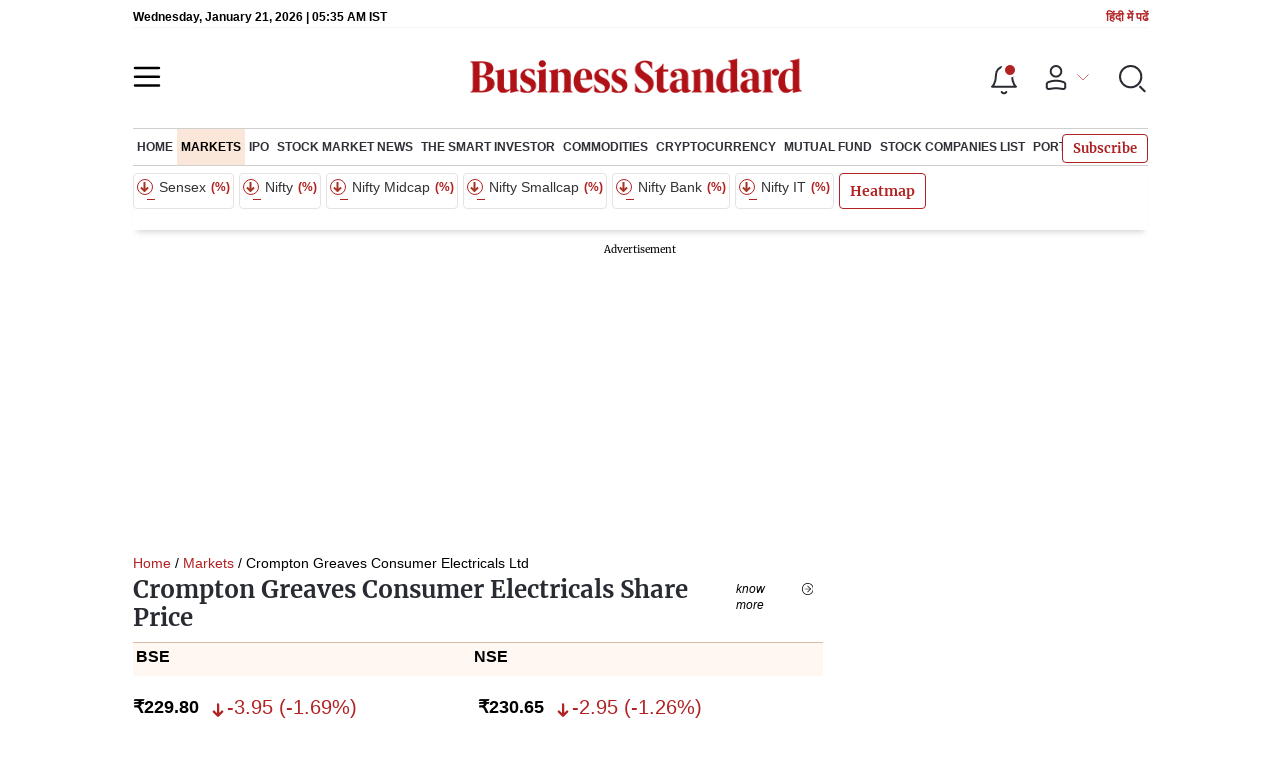

--- FILE ---
content_type: text/html; charset=utf-8
request_url: https://www.business-standard.com/markets/crompton-greaves-consumer-electricals-ltd-share-price-65733.html
body_size: 46829
content:
<!DOCTYPE html><html lang="en-US"><head><meta charSet="utf-8"/><link rel="preload" href="https://bsmedia.business-standard.com/include/_mod/site/html5/images/business-standard.png" as="image" fetchpriority="high"/><link rel="preconnect" href="https://bsmedia.business-standard.com"/><link rel="preconnect" href="https://securepubads.g.doubleclick.net"/><link rel="preconnect" href="https://www.googletagservices.com"/><link rel="preconnect" href="https://www.google-analytics.com"/><title>Crompton Greaves Consumer Electricals Ltd Share Price Today, 229.80, Crompton Greaves Consumer Electricals Ltd Stock Price 229.80 on 21st Jan 2026, Crompton Greaves Consumer Electricals Ltd Stock Price Live NSE/BSE | Business Standard</title><link rel="icon" href="https://www.business-standard.com/bs-favicon.ico"/><link rel="icon" href="https://www.business-standard.com/favicon16x16-min.png" sizes="16x16"/><link rel="icon" href="https://www.business-standard.com/favicon32x32-min.png" sizes="32x32"/><link rel="icon" href="https://www.business-standard.com/android-chrome-192x192-min.png" sizes="192x192"/><link rel="apple-touch-icon" href="https://www.business-standard.com/apple-touch-icon-min.png"/><meta name="msapplication-TileImage" content="https://www.business-standard.com/android-chrome-192x192-min.png"/><link rel="mask-icon" href="https://www.business-standard.com/bs-favicon.ico" color="#000000"/><link rel="shortcut icon" href="https://www.business-standard.com/bs-favicon.ico"/><meta name="robots" content="noodp, noydir, max-image-preview:large"/><meta name="viewport" content="width=device-width, initial-scale=1.0, minimum-scale=1.0, maximum-scale=5.0"/><link rel="canonical" href="https://www.business-standard.com/markets/crompton-greaves-consumer-electricals-ltd-share-price-65733.html"/><meta http-equiv="content-language" content="en-US"/><meta content="language code" http-equiv="Content-Language"/><meta name="theme-color" content="#000"/><meta name="website" content="https://www.business-standard.com"/><meta name="rating" content="General"/><meta name="copyright" content="www.business-standard.com"/><meta name="author" content="Business Standard"/><meta name="description" content="What&#x27;s Crompton Greaves Consumer Electricals Ltd share price today. Get Crompton Greaves Consumer Electricals Ltd latest news on BSE/NSE stock price live updates, Crompton Greaves Consumer Electricals Ltd financial results and overview, Crompton Greaves Consumer Electricals Ltd stock price history, statistics overview, Crompton Greaves Consumer Electricals Ltd stock week and yearly details, Crompton Greaves Consumer Electricals Ltd share price returns and much more only on Business Standard"/><meta name="keywords" content="Crompton Greaves Consumer Electricals Ltd Share Price Today, Crompton Greaves Consumer Electricals Ltd Share Price, Crompton Greaves Consumer Electricals Ltd Stock Price, About Crompton Greaves Consumer Electricals Ltd, Stock Price, Crompton Greaves Consumer Electricals Ltd News, Crompton Greaves Consumer Electricals Ltd BSE/NSE Stock Price Live, Crompton Greaves Consumer Electricals Ltd Financial Results, Crompton Greaves Consumer Electricals Ltd Announcement, Business Standard"/><meta name="news_keywords" content="Crompton Greaves Consumer Electricals Ltd Share Price Today, Crompton Greaves Consumer Electricals Ltd Share Price, Crompton Greaves Consumer Electricals Ltd Stock Price, About Crompton Greaves Consumer Electricals Ltd, Stock Price, Crompton Greaves Consumer Electricals Ltd News, Crompton Greaves Consumer Electricals Ltd BSE/NSE Stock Price Live, Crompton Greaves Consumer Electricals Ltd Financial Results, Crompton Greaves Consumer Electricals Ltd Announcement, Business Standard"/><meta property="og:type" content="website"/><meta property="og:title" content="Crompton Greaves Consumer Electricals Ltd Share Price Today, 229.80, Crompton Greaves Consumer Electricals Ltd Stock Price 229.80 on 21st Jan 2026, Crompton Greaves Consumer Electricals Ltd Stock Price Live NSE/BSE | Business Standard"/><meta property="og:url" content="https://www.business-standard.com/markets/crompton-greaves-consumer-electricals-ltd-share-price-65733.html"/><meta property="og:description" content="What&#x27;s Crompton Greaves Consumer Electricals Ltd share price today. Get Crompton Greaves Consumer Electricals Ltd latest news on BSE/NSE stock price live updates, Crompton Greaves Consumer Electricals Ltd financial results and overview, Crompton Greaves Consumer Electricals Ltd stock price history, statistics overview, Crompton Greaves Consumer Electricals Ltd stock week and yearly details, Crompton Greaves Consumer Electricals Ltd share price returns and much more only on Business Standard"/><meta property="og:image" content="https://www.business-standard.com/assets/web-assets/images/Business_Standard_1_685x385.jpg"/><meta property="og:image:width" content="1200"/><meta property="og:image:height" content="627"/><meta property="twitter:image:src" content="https://www.business-standard.com//assets/web-assets/images/Business_Standard_1_100x100.jpg"/><meta property="twitter:card" content="summary_large_image"/><meta property="twitter:site" content="@bsindia"/><meta property="twitter:creator" content="@bsindia"/><meta property="twitter:title" content="Crompton Greaves Consumer Electricals Ltd Share Price Today, 229.80, Crompton Greaves Consumer Electricals Ltd Stock Price 229.80 on 21st Jan 2026, Crompton Greaves Consumer Electricals Ltd Stock Price Live NSE/BSE | Business Standard"/><meta property="twitter:description" content="What&#x27;s Crompton Greaves Consumer Electricals Ltd share price today. Get Crompton Greaves Consumer Electricals Ltd latest news on BSE/NSE stock price live updates, Crompton Greaves Consumer Electricals Ltd financial results and overview, Crompton Greaves Consumer Electricals Ltd stock price history, statistics overview, Crompton Greaves Consumer Electricals Ltd stock week and yearly details, Crompton Greaves Consumer Electricals Ltd share price returns and much more only on Business Standard"/><meta name="Last-Modified-Date" content="Fri, Oct 3, 2025"/><meta name="Last-Modified-Time" content="2025-10-03T17:56:02+05:30"/><meta http-equiv="Last-Modified" content="2025-10-03T17:56:02+05:30"/><meta http-equiv="Cache-Control" content="no-cache, no-store, must-revalidate"/><meta http-equiv="Expires" content="0"/><meta http-equiv="Pragma" content="no-cache"/><script type="application/ld+json">{"@context":"https://schema.org","@type":"NewsMediaOrganization","name":"Business Standard","url":"https://www.business-standard.com","sameAs":["https://www.facebook.com/bsindia","https://twitter.com/bsindia","https://www.youtube.com/user/BusinessStandardLtd","https://in.linkedin.com/company/business-standard","https://t.me/bsindiaofficial"],"logo":{"@type":"ImageObject","url":"https://www.business-standard.com/assets/web-assets/images/BSlogo600x60.png","width":"600","height":"60"},"address":{"@type":"PostalAddress","streetAddress":"Bahadurshah Zafar Marg","addressLocality":"Nehru House, near ITO Metro Station Gate No. 4","addressRegion":"ITO, New Delhi","postalCode":"110002"},"contactPoint":{"@type":"ContactPoint","telephone":"011-23720202","email":"feedback@bsmail.in","contactType":"Customer Service","areaServed":"IN","availableLanguage":"English","hoursAvailable":{"@type":"OpeningHoursSpecification","opens":"6 am","closes":"1 am"}}}</script><script type="application/ld+json">{"@context":"https://schema.org","@type":"WebPage","url":"https://www.business-standard.com/markets/crompton-greaves-consumer-electricals-ltd-share-price-65733.html","name":"Crompton Greaves Consumer Electricals Ltd Share Price Today, 229.80, Crompton Greaves Consumer Electricals Ltd Stock Price 229.80 on 21st Jan 2026, Crompton Greaves Consumer Electricals Ltd Stock Price Live NSE/BSE | Business Standard","description":"What's Crompton Greaves Consumer Electricals Ltd share price today. Get Crompton Greaves Consumer Electricals Ltd latest news on BSE/NSE stock price live updates, Crompton Greaves Consumer Electricals Ltd financial results and overview, Crompton Greaves Consumer Electricals Ltd stock price history, statistics overview, Crompton Greaves Consumer Electricals Ltd stock week and yearly details, Crompton Greaves Consumer Electricals Ltd share price returns and much more only on Business Standard","keywords":"Crompton Greaves Consumer Electricals Ltd Share Price Today, Crompton Greaves Consumer Electricals Ltd Share Price, Crompton Greaves Consumer Electricals Ltd Stock Price, About Crompton Greaves Consumer Electricals Ltd, Stock Price, Crompton Greaves Consumer Electricals Ltd News, Crompton Greaves Consumer Electricals Ltd BSE/NSE Stock Price Live, Crompton Greaves Consumer Electricals Ltd Financial Results, Crompton Greaves Consumer Electricals Ltd Announcement, Business Standard"}</script><script type="application/ld+json">{"@context":"https://schema.org","@type":"SiteNavigationElement","name":["home","markets","ipo","recent ipos list","stock market news","the smart investor","commodities","cryptocurrency","mutual fund","stock companies list","portfolio"],"url":["https://www.business-standard.com/home-page","https://www.business-standard.com/markets","https://www.business-standard.com/markets/ipo","https://www.business-standard.com/markets/ipo/recent-ipos-list","https://www.business-standard.com/markets/stock-market-news","https://www.business-standard.com/markets/the-smart-investor","https://www.business-standard.com/markets/commodities","https://www.business-standard.com/markets/cryptocurrency","https://www.business-standard.com/markets/mutual-fund","https://www.business-standard.com/markets/stock-companies-list","https://www.business-standard.com/portfolio"]}</script><script type="application/ld+json">{"@context":"https://schema.org","@type":"BreadcrumbList","itemListElement":[{"@type":"ListItem","position":1,"item":{"@id":"https://www.business-standard.com/","name":"Home"}},{"@type":"ListItem","position":2,"item":{"@id":"https://www.business-standard.com/markets/crompton-greaves-consumer-electricals-ltd-share-price-65733.html","name":"»"}},{"@type":"ListItem","position":3,"item":{"@id":"https://www.business-standard.com/markets","name":"Markets"}},{"@type":"ListItem","position":4,"item":{"@id":"https://www.business-standard.com/markets/crompton-greaves-consumer-electricals-ltd-share-price-65733.html","name":"» Crompton Greaves Consumer Electricals Ltd"}}]}</script><script type="application/ld+json">{"@context":"https://schema.org","@type":"FAQPage","mainEntity":[{"@type":"Question","name":"What's the Crompton Greaves Consumer Electricals Ltd share price today?","acceptedAnswer":{"@type":"Answer","text":"Crompton Greaves Consumer Electricals Ltd share price was Rs 229.80 at 10:57 AM IST on 21st Jan 2026. Crompton Greaves Consumer Electricals Ltd share price was down by 1.69% from the previous closing price of Rs 233.75. Crompton Greaves Consumer Electricals Ltd share price trend: <ul> <li> Last 1 Month: Crompton Greaves Consumer Electricals Ltd share price moved down by 9.33% on BSE </li> <li> Last 3 Months: Crompton Greaves Consumer Electricals Ltd share price moved down by 19.66% on BSE </li> <li> Last 12 Months: Crompton Greaves Consumer Electricals Ltd share price moved down by 34.26% on BSE </li> <li> Last 3 Years: Crompton Greaves Consumer Electricals Ltd price moved down by 28.27% on BSE </li> </ul>"}},{"@type":"Question","name":"How can I quickly analyse the performance of the Crompton Greaves Consumer Electricals Ltd stock?","acceptedAnswer":{"@type":"Answer","text":"The performance of the Crompton Greaves Consumer Electricals Ltd stock can be quickly analysed on the following metrics: <ul> <li> The stock's PE is 30.92 </li> <li> Price to book value ratio is 4.39 </li> <li> Dividend yield of 1.28 </li> <li> The EPS (trailing 12 months) of the Crompton Greaves Consumer Electricals Ltd stock is Rs 7.50 </li> </ul>"}},{"@type":"Question","name":"What is the market cap of Crompton Greaves Consumer Electricals Ltd?","acceptedAnswer":{"@type":"Answer","text":"Crompton Greaves Consumer Electricals Ltd has a market capitalisation of Rs 14,797 crore."}},{"@type":"Question","name":"What is Crompton Greaves Consumer Electricals Ltd's 52-week high/low share price?","acceptedAnswer":{"@type":"Answer","text":"The Crompton Greaves Consumer Electricals Ltd’s 52-week high share price is Rs 372.85 and 52-week low share price is Rs 229.20."}},{"@type":"Question","name":"Is the Crompton Greaves Consumer Electricals Ltd profitable?","acceptedAnswer":{"@type":"Answer","text":"On a consolidated basis, Crompton Greaves Consumer Electricals Ltd reported a profit of Rs 75.42 crore on a total income of Rs 1,928.96 crore for the quarter ended 2025. For the year ended Sep 2025, Crompton Greaves Consumer Electricals Ltd had posted a profit of Rs 75.42 crore on a total income of Rs 1,928.96 crore."}},{"@type":"Question","name":"Which are Crompton Greaves Consumer Electricals Ltd’s peers in the Engineering sector?","acceptedAnswer":{"@type":"Answer","text":"Crompton Greaves Consumer Electricals Ltd’s top 5 peers in the Engineering sector are  Kaynes Tech, Amber Enterp., PG Electroplast, Crompton Gr. Con, Eureka Forbes, Whirlpool India, TTK Prestige."}},{"@type":"Question","name":"Who owns how much in Crompton Greaves Consumer Electricals Ltd?","acceptedAnswer":{"@type":"Answer","text":"Key changes to the Crompton Greaves Consumer Electricals Ltd shareholding are as follows: <ul> <li> Promoter holding in Crompton Greaves Consumer Electricals Ltd has gone up to 0.00 per cent as of Sep 2025 from 0.00 per cent as of Dec 2024. </li> <li> Mutual Funds Uti holding in Crompton Greaves Consumer Electricals Ltd has gone up to 50.81 per cent as of Sep 2025 from 43.90 per cent as of Dec 2024. </li><li> Foreign Institutional Investors holding in Crompton Greaves Consumer Electricals Ltd has gone down to 25.56 per cent as of Sep 2025 from 34.42 per cent as of Dec 2024. </li><li> Indian Public holding in Crompton Greaves Consumer Electricals Ltd has gone up to 10.78 per cent as of Sep 2025 from 9.78 per cent as of Dec 2024. </li><li> Insurance Companies holding in Crompton Greaves Consumer Electricals Ltd has gone up to 8.71 per cent as of Sep 2025 from 7.27 per cent as of Dec 2024. </li><li> Non Institutional Investors holding in Crompton Greaves Consumer Electricals Ltd has gone down to 2.41 per cent as of Sep 2025 from 2.76 per cent as of Dec 2024. </li><li> Other Institutional Investors holding in Crompton Greaves Consumer Electricals Ltd has gone down to 1.46 per cent as of Sep 2025 from 1.63 per cent as of Dec 2024. </li><li> Financial Institutions holding in Crompton Greaves Consumer Electricals Ltd has gone up to 0.27 per cent as of Sep 2025 from 0.24 per cent as of Dec 2024. </li><li> Custodians holding in Crompton Greaves Consumer Electricals Ltd has gone up to 0.00 per cent as of Sep 2025 from 0.00 per cent as of Dec 2024. </li></ul>"}}]}</script><meta http-equiv="X-UA-Compatible" content="IE=edge"/><meta name="next-head-count" content="53"/><link rel="preload" href="/_next/static/css/467c58041173b24f.css" as="style"/><link rel="stylesheet" href="/_next/static/css/467c58041173b24f.css" data-n-g=""/><link rel="preload" href="/_next/static/css/1bee1dea4db9fa20.css" as="style"/><link rel="stylesheet" href="/_next/static/css/1bee1dea4db9fa20.css"/><link rel="preload" href="/_next/static/css/47d81bd9cf989b38.css" as="style"/><link rel="stylesheet" href="/_next/static/css/47d81bd9cf989b38.css"/><link rel="preload" href="/_next/static/css/2552020b1aecdb03.css" as="style"/><link rel="stylesheet" href="/_next/static/css/2552020b1aecdb03.css"/><link rel="preload" href="/_next/static/css/4d9b0e03163fc53d.css" as="style"/><link rel="stylesheet" href="/_next/static/css/4d9b0e03163fc53d.css"/><link rel="preload" href="/_next/static/css/5c2cc739c898db79.css" as="style"/><link rel="stylesheet" href="/_next/static/css/5c2cc739c898db79.css"/><link rel="preload" href="/_next/static/css/0aa58fb54cbb32b7.css" as="style"/><link rel="stylesheet" href="/_next/static/css/0aa58fb54cbb32b7.css"/><link rel="preload" href="/_next/static/css/36f77a224062cbb6.css" as="style"/><link rel="stylesheet" href="/_next/static/css/36f77a224062cbb6.css"/><noscript data-n-css=""></noscript><script defer="" nomodule="" src="/_next/static/chunks/polyfills-c67a75d1b6f99dc8.js"></script><script defer="" src="/_next/static/chunks/14890-1c48e0fa2637f405.js"></script><script defer="" src="/_next/static/chunks/77236-9b7d1e99ec4babc3.js"></script><script defer="" src="/_next/static/chunks/9473-35903fd81969ec64.js"></script><script defer="" src="/_next/static/chunks/85518-7586a3fe744a1a72.js"></script><script defer="" src="/_next/static/chunks/12980-9fb696842f737324.js"></script><script defer="" src="/_next/static/chunks/63288.a0e0759cad7b2b46.js"></script><script defer="" src="/_next/static/chunks/19132.47e941b3db11240b.js"></script><script defer="" src="/_next/static/chunks/25935-a15d53f73e00d311.js"></script><script defer="" src="/_next/static/chunks/57909-8abdd99434177b8b.js"></script><script defer="" src="/_next/static/chunks/96552.016f68e0ad15564e.js"></script><script defer="" src="/_next/static/chunks/10159.13343ca04cb66dcf.js"></script><script defer="" src="/_next/static/chunks/20006-b7d3979ddcd0f04c.js"></script><script defer="" src="/_next/static/chunks/17539-14692edb11303326.js"></script><script defer="" src="/_next/static/chunks/82860-72a98e5495f3c4fa.js"></script><script defer="" src="/_next/static/chunks/36305.71de1bb2f0fa732e.js"></script><script defer="" src="/_next/static/chunks/44441.06d517d288081772.js"></script><script defer="" src="/_next/static/chunks/21227-8e9db8558a3b7d8e.js"></script><script defer="" src="/_next/static/chunks/80228.b1bea61febb13796.js"></script><script defer="" src="/_next/static/chunks/55612.b3169166121a5581.js"></script><script defer="" src="/_next/static/chunks/61428.75ddc532bc83c930.js"></script><script defer="" src="/_next/static/chunks/23772.19983bb59eed70d2.js"></script><script defer="" src="/_next/static/chunks/9669-ea0f85f96403c18c.js"></script><script defer="" src="/_next/static/chunks/76646-91c1f277464b148b.js"></script><script defer="" src="/_next/static/chunks/96223.3a13554b060c8b83.js"></script><script defer="" src="/_next/static/chunks/75fc9c18-838786edbb91136e.js"></script><script defer="" src="/_next/static/chunks/47643-1adaa9588d23ffec.js"></script><script defer="" src="/_next/static/chunks/33593-4ac8fc5717561317.js"></script><script defer="" src="/_next/static/chunks/85703-8b510b0432ea9f22.js"></script><script defer="" src="/_next/static/chunks/62454.a1cfab3a0e168590.js"></script><script defer="" src="/_next/static/chunks/346.789dfbd87e99241a.js"></script><script defer="" src="/_next/static/chunks/46455.0ae46095f8f53930.js"></script><script defer="" src="/_next/static/chunks/33900.eb7e81d955b9f6de.js"></script><script defer="" src="/_next/static/chunks/52735.2b8dcd70c4c9281c.js"></script><script defer="" src="/_next/static/chunks/11310.db3756c9371691e7.js"></script><script src="/_next/static/chunks/webpack-22ba4d4be0bd20cd.js" defer=""></script><script src="/_next/static/chunks/framework-dd9c457f9a0c7519.js" defer=""></script><script src="/_next/static/chunks/main-c22debd438d29cf7.js" defer=""></script><script src="/_next/static/chunks/pages/_app-7b20d708794df476.js" defer=""></script><script src="/_next/static/chunks/pages/markets/company-details-e92383fd92de3250.js" defer=""></script><script src="/_next/static/684ee12bbd53777170a6ce85f23bd5c4400578da/_buildManifest.js" defer=""></script><script src="/_next/static/684ee12bbd53777170a6ce85f23bd5c4400578da/_ssgManifest.js" defer=""></script></head><body><div id="__next"><div class=""><div class="skinningbanner" style="display:none"></div></div><header class="header_sectiondiv__WPrjR section-div full-section header-section"><div class="today_headlogotmstmp__223aM" style="min-height:12px"><div class="today_topleftel__wvskF"><span>Wednesday, January 21, 2026 | 11:05 AM IST</span><small><a href="https://hindi.business-standard.com/" target="_blank">हिंदी में पढें</a></small></div></div><div class="undefined header_headerTopbar__iRN5q undefined headerabt "><div class="header_justifycontentstart__b3nr3 d-flex  "><div class="header_menuhamburger__fC39W menuhamburger"><svg width="28" height="21" viewBox="0 0 28 21" fill="none" xmlns="http://www.w3.org/2000/svg"><path d="M25.9575 2L2 2" stroke="black" stroke-width="2.5" stroke-linecap="round"></path><path d="M25.9575 10.8264L2 10.8264" stroke="black" stroke-width="2.5" stroke-linecap="round"></path><path d="M26 19.4775L2.00045 19.4775" stroke="black" stroke-width="2.5" stroke-linecap="round"></path></svg></div></div><div class="bg-overlay"></div><div id="menuSidebar" class="menuSidebar "></div><style> 
          .menuSidebar { top: 0px; width: 90%; z-index: 1; height: auto; position: fixed; transform: translate(-130%, 0); display: block; left: 0%; overflow-y: scroll; transition: all 0.6s ease; z-index: 65; background-color: #fff; box-shadow: 0px 2px 8px 0px rgba(60, 64, 67, 0.25); border-radius: 4px; } @media (max-width: 1024px) { .menuSidebar { position: fixed; top: 0; max-height: 100vh; border-radius: 0px; } } @media (min-width: 768px) { .menuSidebar:-webkit-scrollbar { width: 5px; } .menuSidebar:-webkit-scrollbar-thumb { background-color: #c2c2c2; -webkit-border-radius: 5px; border-radius: 5px; outline: 1px solid #c2c2c2; } } .menuSidebar.show { z-index: 9999; left: 0; transform: translate(0%, 0); right: 0; margin: 0 auto; }   
          .menuSidebar::-webkit-scrollbar { display: none; }    
          @media (min-width:1025px) {
            .menuSidebar.show {
                 min-height:545px;
                 min-width:1080px
            }
          }
          @media (max-width:1024px) {
            .menuSidebar.show {
              min-height:640px;
              min-width:100%;
            }
            .menuSidebar {
               width:100%;
            }
          }
          </style><div class="header_adslogo__lSOL1" style="width:175px;height:60px"></div><div class="logo-div"><a href="https://www.business-standard.com" class="header_brndlogo__RdIT_"><img alt="Business Standard" title="Business Standard" src="https://bsmedia.business-standard.com/include/_mod/site/html5/images/business-standard.png" height="48" width="390"/></a></div><div class="header_adslogo__lSOL1" style="width:175px;height:60px"> <!-- --> </div><div class="header_headericn__w8TeW headericn"><div class="icons d-flex"><div class="notificationdiv active"><img alt="Notification Icon" title="Notification" height="32" src="https://www.business-standard.com/assets/web-assets/icons/notification.svg" width="32" loading="lazy"/></div><a href="#" class="d-flex userprofiletext" id="profile_area"><img alt="userprofile Icon" title="User" height="32" src="https://www.business-standard.com/assets/web-assets/icons/user-profile.svg" width="32" loading="lazy"/><i class="arrowdownicon"></i></a><img alt="Search" title="Search_Icon" height="32" style="cursor:pointer" src="https://www.business-standard.com/assets/web-assets/icons/search.svg" width="32" loading="lazy"/></div><style> 
       
      .icons {display: flex;justify-content: space-between;align-items: center;}
      .icons .notificationdiv {position: relative;cursor: pointer;padding-top: 7px;}
      .icons .notificationdiv:after {
        background: #b22222;
        border-radius: 10px;
        content: "";
        height: 10px;
        left: auto;
        position: absolute;
        right: 5px;
        top: 8px;
        width: 10px;
       }
      .icons .notificationdiv:before {
        background: #fff;
        border-radius: 20px;
        content: "";
        height: 15px;
        position: absolute;
        right: 4px;
        top: 6px;
        width: 15px;
      }
      .icons .userprofiletext {
        display: flex;
        align-items: center;
        font-family: Arial;
        font-size: 14px;
        padding: 0 20px 0 20px;
      }

      .userprofiletext .arrowdownicon {
        background-image: url("data:image/svg+xml,%3Csvg width='19' height='11' viewBox='0 0 19 11' fill='none' xmlns='http://www.w3.org/2000/svg'%3E%3Cpath d='M1 1L9.48528 9.48528L17.9706 1' stroke='%23B22222' strokeWidth='2' stroke-linecap='round' stroke-linejoin='round'/%3E%3C/svg%3E");
        background-repeat: no-repeat;
        background-size: 12px;
        display: inline-block;
        height: 8px;
        margin: 0 0 0 5px;
        width: 18px;
      }

      @media (max-width:1280px) { 
        .icons .userprofiletext { padding: 0 9px; }
      }

      @media (max-width:767px){
        .icons { justify-content: space-around; align-items: flex-start; gap: 7px; }
        .icons .notificationdiv:after {height: 7px;right: 5px;top: 0px; width: 7px;}
        .icons .notificationdiv:before {right: 5px;top: 0px;height: 8px;width: 8px;}
        .icons .userprofiletext { padding: 0px 0px 0 0px;}
        .icons img {max-width: 24px;height: 24px;margin-top: 0px;}
        .icons .notificationdiv {     padding-top: 0px; } 
      }

      </style></div></div><nav class="navigationlisting header_navigationlisting__ZU68j "><a href="https://www.business-standard.com" class="header_stickylogo__QMlKl sticky-logo"><img loading="lazy" width="67" height="56" src="https://www.business-standard.com/assets/web-assets/images/logo-bs.jpg" alt="BS_logo" title="BS_logo"/></a><ul id="appendseconnav" class="scrlhide"><li><a class=" " href="https://www.business-standard.com"> <!-- -->Home<!-- --> </a></li><li><a class="header_activeNav__r8wnD header_mainNav__KuwnT" href="https://www.business-standard.com/markets"> <!-- -->Markets<!-- --> </a></li><li><a class=" subNav" href="https://www.business-standard.com/markets/ipo"> <!-- -->IPO<!-- --> </a><div class="header_submenu__KCO9X navsubmenu"><ul><li><a href="https://www.business-standard.com/markets/ipo/recent-ipos-list">Recent IPOS List</a></li></ul></div></li><li><a class=" subNav" href="https://www.business-standard.com/markets/stock-market-news"> <!-- -->Stock Market News<!-- --> </a></li><li><a class=" subNav" href="https://www.business-standard.com/markets/the-smart-investor"> <!-- -->The Smart Investor<!-- --> </a></li><li><a class=" subNav" href="https://www.business-standard.com/markets/commodities"> <!-- -->Commodities<!-- --> </a></li><li><a class=" subNav" href="https://www.business-standard.com/markets/cryptocurrency"> <!-- -->Cryptocurrency<!-- --> </a></li><li><a class=" subNav" href="https://www.business-standard.com/markets/mutual-fund"> <!-- -->Mutual Fund<!-- --> </a></li><li><a class=" subNav" href="https://www.business-standard.com/markets/stock-companies-list"> <!-- -->Stock Companies list<!-- --> </a></li><li><a class=" subNav" href="https://www.business-standard.com/portfolio"> <!-- -->Portfolio<!-- --> </a></li></ul></nav><style>       
         .navsubmenu ul li a {
            padding: 8px 8px 8px 0 !important;
          }
          @media (min-width: 768px) {
            .navsubscribe .secondaryNav li:last-child {
              margin-right: 0 !important;
            }
            .headericn {
              min-width: 160px;
            }
            .header-active .secondaryNav.scrlhide {
              transform: translate3d(0, 0, 0);
            }
            .header-active ul li.dflticonlast {
              margin-right: 160px !important;
            }
          }
          .navsubscribe ul li:last-child,
          .navsubscribe ul li ul li:last-child {
            padding-right: 10px !important;
          }
          .header-active .sticky-logo {
            display: inline-block;
          }
          .header-active .scrlhide {
            transform: translate3d(75px, 0, 0);
          }
          .header-active .menuhamburger {
            transform: translate3d(0, 73px, 0);
            z-index: 10;
          }
          @media (min-width: 768px) and (max-width: 1024px) {
            .header-active .menuhamburger {
              transform: translate3d(-3px, 49px, 0);
              z-index: 10;
            }
            .scrollbarListspotlight {
              overflow: hidden;
            }
          }
          @media (max-width: 767px) {
            .header-active .secondaryNav.scrlhide {
              margin-left: 0;
            }
            .header-active .secondaryNav li:last-child {
              margin-right: 90px !important;
            }
            .header-active .sticky-logo {
              display: none;
            }
            .header-active .scrlhide {
              transform: translate3d(0, 0, 0);
              margin-left: 30px;
            }
            .header-active .menuhamburger {
              transform: translate3d(3px, 40px, 0);
            }
            .header-active header.header-section {
              top: -44px;
            }
            .header-active header.header-section.bpheader {
              top: -59px;
            }
            .header-active header.header-section.bpheader .menuhamburger {
              transform: translate3d(3px, 47px, 0);
            }
          }
          @media (min-width: 1024px) and (max-width: 1280px) {
            .header-active .navigationlisting ul li {
              margin-right: 0;
            }
            .header-active .navigationlisting ul li a {
              font-size: 11px;
            }
          }
          @media (min-width: 1180px) and (max-width: 1280px) {
            .header-active .navigationlisting .navsubmenu {
              width: 1015px !important;
            }
          }
          @media (min-width: 1281px) {
            .header-active .navigationlisting .navsubmenu {
              width: 1180px !important;
            }
          }
          @media (max-width: 1024px) {
            #secondaryNav {
              display: none;
            }
          }
          @media (min-width: 1281px) and (max-width: 1365px) {
            .header-active .navigationlisting ul li a {
              padding: 12px 5px !important;
            }
          }
      </style></header><div class="Topticker_topstickwrpr__Om7tJ wrapper"><div class="Topticker_topstickflex___QKbZ"><div class="Topticker_topstck___pWYG"><div class="Topticker_topstcksld__Y09Pb"><a class="Topticker_topstckcl__SSmAi"><div class="Topticker_stcknm__Gs9_i"><span class="Topticker_updwnrr__ZuVDB"><i></i></span> Sensex <!-- -->  <small>(    %)</small></div><div class="Topticker_stckvl__X5eoK">                 <span style="background-color:#eee">            </span></div></a><a class="Topticker_topstckcl__SSmAi"><div class="Topticker_stcknm__Gs9_i"><span class="Topticker_updwnrr__ZuVDB"><i></i></span>  Nifty <!-- -->  <small>(    %)</small></div><div class="Topticker_stckvl__X5eoK">                 <span style="background-color:#eee">            </span></div></a><a class="Topticker_topstckcl__SSmAi"><div class="Topticker_stcknm__Gs9_i"><span class="Topticker_updwnrr__ZuVDB"><i></i></span>  Nifty Midcap<small>(    %)</small></div><div class="Topticker_stckvl__X5eoK">                 <span style="background-color:#eee">            </span></div></a><a class="Topticker_topstckcl__SSmAi"><div class="Topticker_stcknm__Gs9_i"><span class="Topticker_updwnrr__ZuVDB"><i></i></span>  Nifty Smallcap<small>(    %)</small></div><div class="Topticker_stckvl__X5eoK">                 <span style="background-color:#eee">            </span></div></a><a class="Topticker_topstckcl__SSmAi"><div class="Topticker_stcknm__Gs9_i"><span class="Topticker_updwnrr__ZuVDB"><i></i></span>   Nifty Bank<small>(    %)</small></div><div class="Topticker_stckvl__X5eoK">                 <span style="background-color:#eee">            </span></div></a><a class="Topticker_topstckcl__SSmAi"><div class="Topticker_stcknm__Gs9_i"><span class="Topticker_updwnrr__ZuVDB"><i></i></span>   Nifty IT<small>(    %)</small></div><div class="Topticker_stckvl__X5eoK">                 <span style="background-color:#eee">            </span></div></a></div></div></div></div><style>
       #DiscText.discTexttoggle {
         transform: translate(0%, 0);
         opacity: 1;
       }
      @media (max-width:767px)  {
             .wrapper.topstickwrpr {
              padding: 0 0px;
             }
           #DiscText.discTexttoggle {
               transform: translate(1%, 0);
           }
         }       
      </style><div id="scrolltrget"> </div><div class="wrapper"><div class="advertisement-bg"></div></div><div><div class="wrapper"><div class="breadcrumb"><div><a href=https://www.business-standard.com >Home</a> / <a className="bact" href=https://www.business-standard.com/markets>Markets</a> / Crompton Greaves Consumer Electricals Ltd</div></div></div><div class="wrapper"><section class="section-flex"><div class="flex-70"><div class=""></div><div><div class="companytop_cmpnyflex__7rjwn cmpnyflexTop"><div class="companytop_cmpnynmecol__9Vpqn"><h1 class="companytop_cmpnyname__YuZWY">Crompton Greaves Consumer Electricals Share Price</h1><a class="companytop_buttonseeall__1YIq9">Know More</a></div><div><div class="companytop_cmpnynsepricehead___20pG cmpnynsepricehead"><span>BSE</span><span>NSE</span></div><div class="companytop_cmpnynsepricecol__gWHxt"><div class="companytop_cmpnynseprice__RNv2Q cmpnynseprice"><p>₹<!-- -->229.80<span class="companytop_cmpnyprcupdwn__D_9_F"><i class="undefined"><svg width="18" height="18" viewBox="0 0 14 14" fill="none" xmlns="http://www.w3.org/2000/svg"><path d="M6.12616 9.35375L4.32016 7.54833C4.15609 7.38419 3.93354 7.29194 3.70145 7.29188C3.46937 7.29183 3.24677 7.38397 3.08262 7.54804C2.91847 7.71211 2.82623 7.93467 2.82617 8.16675C2.82612 8.39884 2.91826 8.62144 3.08233 8.78558L6.38225 12.0855C6.4635 12.1668 6.55999 12.2313 6.66618 12.2753C6.77238 12.3193 6.88621 12.342 7.00116 12.342C7.11612 12.342 7.22994 12.3193 7.33614 12.2753C7.44234 12.2313 7.53882 12.1668 7.62008 12.0855L10.92 8.78617C11.0013 8.70489 11.0657 8.6084 11.1097 8.5022C11.1537 8.39601 11.1764 8.28219 11.1764 8.16725C11.1764 8.05231 11.1537 7.93849 11.1097 7.83229C11.0657 7.7261 11.0013 7.62961 10.92 7.54833C10.8387 7.46706 10.7422 7.40258 10.636 7.3586C10.5298 7.31461 10.416 7.29197 10.3011 7.29197C10.1861 7.29197 10.0723 7.31461 9.96612 7.3586C9.85993 7.40258 9.76344 7.46706 9.68216 7.54833L7.87616 9.35375V2.625C7.87616 2.39294 7.78398 2.17038 7.61988 2.00628C7.45579 1.84219 7.23323 1.75 7.00116 1.75C6.7691 1.75 6.54654 1.84219 6.38244 2.00628C6.21835 2.17038 6.12616 2.39294 6.12616 2.625V9.35375Z" fill="#B22222"></path></svg></i>-3.95<!-- --> (<!-- -->-1.69<!-- -->%)</span></p><span class="companytop_lstuptd__H6OqH">10:57 AM, 21-Jan-2026</span></div> <div class="companytop_cmpnynseprice__RNv2Q cmpnynseprice"><p>₹<!-- -->230.65<span class="companytop_cmpnyprcupdwn__D_9_F"><i class="undefined"><svg width="18" height="18" viewBox="0 0 14 14" fill="none" xmlns="http://www.w3.org/2000/svg"><path d="M6.12616 9.35375L4.32016 7.54833C4.15609 7.38419 3.93354 7.29194 3.70145 7.29188C3.46937 7.29183 3.24677 7.38397 3.08262 7.54804C2.91847 7.71211 2.82623 7.93467 2.82617 8.16675C2.82612 8.39884 2.91826 8.62144 3.08233 8.78558L6.38225 12.0855C6.4635 12.1668 6.55999 12.2313 6.66618 12.2753C6.77238 12.3193 6.88621 12.342 7.00116 12.342C7.11612 12.342 7.22994 12.3193 7.33614 12.2753C7.44234 12.2313 7.53882 12.1668 7.62008 12.0855L10.92 8.78617C11.0013 8.70489 11.0657 8.6084 11.1097 8.5022C11.1537 8.39601 11.1764 8.28219 11.1764 8.16725C11.1764 8.05231 11.1537 7.93849 11.1097 7.83229C11.0657 7.7261 11.0013 7.62961 10.92 7.54833C10.8387 7.46706 10.7422 7.40258 10.636 7.3586C10.5298 7.31461 10.416 7.29197 10.3011 7.29197C10.1861 7.29197 10.0723 7.31461 9.96612 7.3586C9.85993 7.40258 9.76344 7.46706 9.68216 7.54833L7.87616 9.35375V2.625C7.87616 2.39294 7.78398 2.17038 7.61988 2.00628C7.45579 1.84219 7.23323 1.75 7.00116 1.75C6.7691 1.75 6.54654 1.84219 6.38244 2.00628C6.21835 2.17038 6.12616 2.39294 6.12616 2.625V9.35375Z" fill="#B22222"></path></svg></i>-2.95<!-- --> (<!-- -->-1.26<!-- -->%)</span></p><span class="companytop_lstuptd__H6OqH"> <!-- -->10:44 AM, 21-Jan-2026</span></div></div></div><div class="companytop_cmpnysminfo__BN8Lc"><p><b>BSE</b> <small> : <!-- -->539876<!-- --> </small></p><p><b>NSE</b> : <small> <!-- -->CROMPTON<!-- --> </small></p><p><b>Sector</b> :<!-- --> <small> <!-- -->Engineering<!-- --> </small></p><p><b>ISIN Code</b> :<!-- --> <small> <!-- -->INE299U01018<!-- --> </small></p></div></div></div><style> 
          .cmpnyflexTop .cmpnynsepricehead span, .cmpnyflexTop .cmpnynseprice {width:50% !important;}
          @media (min-width:1180px) and (max-width:1280px) {
            .flex-70 {
                 max-width: 66%;
                 margin-right: 20px;
                 width: 66%;
             }
             .flex-30 {
              max-width: 34%;
              width: 34%;
            }
          }
      </style><div class="section-flex market-listed"><div class="flex-100"></div></div><div class="companytop_stcktabscol__Obs9V"><div class="companytop_stcktabs___T6DX"><ul><li class="companytop_active__CZZRT">BSE</li><li class="">NSE</li></ul></div><div class="companytop_charttabs__Gvxy5"><ul><li class="companytop_active__CZZRT">1D</li><li class="">5D</li><li class="">1M</li><li class="">6M</li><li class="">1Y</li><li class="">2Y</li><li class="">5Y</li><li class="">MAX</li></ul></div> <div class=""></div><div class=""><p class="companytop_lstuptd__H6OqH">Last Updated:<!-- --> <span>21-Jan-2026 | 10:57 AM IST</span></p></div><div class=""><div class="companytop_mktwtch__1wd0D"><a href="https://www.business-standard.com/portfolio/transactions?code=65733&amp;ComName=crompton gr. con">Add to Portfolio</a><a href="https://www.business-standard.com/user-preference/stocks-alerts?code=65733&amp;ComName=Crompton Gr. Con(CROMPTON)">Add to Watchlist</a></div><div class="companytop_marketmapcol__xzThi"><div class="companytop_marketmap__cf2A4"><table><tbody><tr><td> <p>Market Cap (₹ Cr)</p></td><td> <p>14,797</p></td></tr><tr><td><p>Traded Value (₹ Cr)</p> </td><td><p>2.37</p></td></tr><tr><td><p>Volume (Shares)</p></td><td> <p>1,02,929</p></td></tr><tr><td><p>Face Value (₹)</p> </td><td><p>2</p></td></tr></tbody></table></div><div class="companytop_marketmap__cf2A4"><table><tbody><tr><td><p>52-Week High (₹)</p></td><td><p>372.85</p></td></tr><tr><td><p>52-Week High Date</p></td><td><p>01-Feb-2025</p></td></tr><tr><td><p>52-Week Low (₹)</p></td><td><p>229.20</p></td></tr><tr><td><p>52-Week Low Date</p></td><td><p>21-Jan-2026</p></td></tr></tbody></table></div><div class="companytop_marketmap__cf2A4"><table><tbody><tr><td><p>All Time High (₹)</p></td><td><p>512.05</p></td></tr><tr><td><p>All Time High Date</p></td><td><p>16-Sep-2021</p></td></tr><tr><td><p>All Time Low (₹)</p></td><td><p>126.20</p></td></tr><tr><td><p>All Time Low Date</p></td><td><p>13-May-2016</p></td></tr></tbody></table></div></div></div></div><div class="company_inblock_ads"></div><section class="About_cmpnyabout__diyOI"><h2 class="About_abthead__dbLVn">Crompton Greaves Consumer Electricals Ltd</h2><div class="aboutcomp"><div style="line-height:30px">Crompton Greaves Consumer Electricals Limited (CGCEL) is amongst India&#x27;s leading consumer electrical companies present in the Electrical Consumer Durables (ECD) and Lighting segments. It manufactures and distributes a diverse range of consumer products ranging from fans lamps and luminaries to pumps and household appliances such as water heaters mi<span>...</span></div><div><span style="color:#b22222;cursor:pointer">Read More</span></div></div></section><div class="About_cmpnyads__8IxdN"><div class="company_inblock_ads"></div></div><style> 
            .aboutcomp{
              list-style-position: inside;

              li {
                list-style-type: unset;
              }
            }
      </style><nav class="companydetail_cmpnyNav__EwAbR"><a class="cmpnav activecmpnynav" id="kf">Summary</a><a class="cmpnav " id="ann">Financials</a><a class="cmpnav " id="bubl">Bulk Block</a><a class="cmpnav " id="pegr">Peer Group</a><a class="cmpnav " id="shho">Shareholding</a><a class="cmpnav " id="coac">Corporate Action</a><a class="cmpnav " id="prhi">Price History</a><a class="cmpnav " id="iinf">Info</a><a class="cmpnav " id="faqs">FAQS</a></nav><div id="announcementss" class="element"></div><div class="company_inblock_ads"></div><div id="chart-container" style="height:610px;padding-top:10px"></div><section class="section-flex "><div class="flex-50 no-mp "><div class="section-header" style="margin-bottom:0"><h3 class="section-title">Crompton Greaves Consumer Electricals Ltd News</h3></div><div class="cmpnynews_cmpnynews__hyNxj"><a href="https://www.business-standard.com/markets/news/lg-electronics-whirlpool-of-india-crompton-greaves-hit-52-week-lows-125123100545_1.html"><p>LG Electronics, Whirlpool of India, Crompton Greaves hit 52-week lows</p></a><div class="MetaPost_metapost__dt07I metapoststyle "><div class="MetaPost_metainfo__MmNP0">3 min read </div></div></div><div class="cmpnynews_cmpnynews__hyNxj"><a href="https://www.business-standard.com/markets/news/stocks-to-watch-today-on-december-22-2025-granules-infosys-tata-steel-fortis-healthcare-125122200075_1.html"><p class="smallcard-title">Stocks to Watch today, Dec 22: Granules, Infosys, Tata Steel</p></a><div class="MetaPost_metapost__dt07I metapoststyle "><div class="MetaPost_metainfo__MmNP0">3 min read </div></div></div><div class="cmpnynews_cmpnynews__hyNxj"><a href="https://www.business-standard.com/markets/news/5-reasons-motilal-oswal-initiates-coverage-on-crompton-greaves-with-buy-125121800264_1.html"><p class="smallcard-title">5 reasons Motilal Oswal initiates coverage on Crompton Greaves with &#x27;Buy&#x27;</p></a><div class="MetaPost_metapost__dt07I metapoststyle "><div class="MetaPost_metainfo__MmNP0">4 min read </div></div></div><div class="cmpnynews_cmpnynews__hyNxj"><a href="https://www.business-standard.com/markets/news/voltas-blue-star-rally-up-to-3-amid-lg-electronics-ipo-frenzy-what-next-125101000315_1.html"><p class="smallcard-title">Voltas, Blue Star rally up to 3% amid LG Electronics IPO frenzy; what next?</p></a><div class="MetaPost_metapost__dt07I metapoststyle "><div class="MetaPost_metainfo__MmNP0">3 min read </div></div></div><div class="cmpnynews_cmpnynews__hyNxj"><a href="https://www.business-standard.com/markets/news/tcs-ubl-praj-ind-crompton-greaves-from-bse500-index-hit-52-week-lows-125092500660_1.html"><p class="smallcard-title">TCS, UBL, Praj Ind, Crompton Greaves from BSE500 index hit 52-week lows</p></a><div class="MetaPost_metapost__dt07I metapoststyle "><div class="MetaPost_metainfo__MmNP0">3 min read </div></div></div><div class="cmpnynews_cmpnynews__hyNxj"><a href="https://www.business-standard.com/markets/news/market-signals-847-out-of-3-147-stocks-traded-on-nse-on-thursday-formed-bearish-marubozu-candlestick-pattern-what-it-means-explained-125090500235_1.html"><p class="smallcard-title">847 of 3,147 stocks on NSE formed Bearish Marubozu pattern; what it means?</p></a><div class="MetaPost_metapost__dt07I metapoststyle "><div class="MetaPost_metainfo__MmNP0">4 min read </div></div></div><a href="https://www.business-standard.com/markets/crompton-greaves-consumer-electricals-ltd-share-price-65733/news" class="button-see-all" style="float:right;margin-top:10px">More</a></div><style> 
        .section-flex {
              gap:10px;
          } 
      </style><div class="flex-50 no-mp"><div class="section-header" style="margin-bottom:0"><h3 class="section-title">Crompton Gr. Con<!-- -->  Announcement</h3></div><div class="cmpnynews_cmpnynews__hyNxj"><a href="https://www.business-standard.com/markets/crompton-greaves-consumer-electricals-ltd-share-price-65733/announcements/bse-exchange-50655139"><p>Intimation of Product Launch</p></a><div class="cmpnynews_cmpnymeta__n1Xwh"><span class="cmpnynews_cmpnypdf__BVkVt"><a href="https://bsmedia.business-standard.com/_media/bs/data/announcements/bse/20012026/b5a2236d-aa01-4e30-9bce-6f4a38ab77a3.pdf" target="_blank"><svg width="16" height="20" viewBox="0 0 16 20" fill="none" xmlns="http://www.w3.org/2000/svg"><path d="M4.28396 12.6797C4.10021 12.6797 3.97639 12.6977 3.91248 12.7157V13.8937C3.98837 13.9117 4.08324 13.9167 4.21406 13.9167C4.69239 13.9167 4.98698 13.6747 4.98698 13.2657C4.98698 12.8997 4.73333 12.6797 4.28396 12.6797ZM7.76612 12.6917C7.56639 12.6917 7.43657 12.7097 7.35968 12.7277V15.3377C7.43657 15.3557 7.5604 15.3557 7.67225 15.3557C8.48811 15.3617 9.01937 14.9117 9.01937 13.9597C9.02536 13.1297 8.54104 12.6917 7.76612 12.6917Z" fill="#B22222"></path><path d="M10.0055 0H2.01663C1.48694 0 0.978934 0.210714 0.604382 0.585786C0.22983 0.960859 0.0194092 1.46957 0.0194092 2V18C0.0194092 18.5304 0.22983 19.0391 0.604382 19.4142C0.978934 19.7893 1.48694 20 2.01663 20H14C14.5297 20 15.0377 19.7893 15.4122 19.4142C15.7868 19.0391 15.9972 18.5304 15.9972 18V6L10.0055 0ZM5.50977 14.19C5.2012 14.48 4.74584 14.61 4.21557 14.61C4.11276 14.6111 4.00999 14.6051 3.908 14.592V16.018H3.01524V12.082C3.41814 12.0218 3.82524 11.9944 4.23255 12C4.78878 12 5.18423 12.106 5.45086 12.319C5.7045 12.521 5.87626 12.852 5.87626 13.242C5.87526 13.634 5.74545 13.965 5.50977 14.19ZM9.31149 15.545C8.89207 15.894 8.25396 16.06 7.47404 16.06C7.00669 16.06 6.67615 16.03 6.45146 16V12.083C6.8545 12.0241 7.26148 11.9963 7.66877 12C8.42472 12 8.91604 12.136 9.2995 12.426C9.71393 12.734 9.97357 13.225 9.97357 13.93C9.97357 14.693 9.69495 15.22 9.31149 15.545ZM13.0014 12.77H11.4715V13.681H12.9015V14.415H11.4715V16.019H10.5667V12.03H13.0014V12.77ZM10.0055 7H9.00691V2L14 7H10.0055Z" fill="#B22222"></path></svg></a></span></div></div><div class="cmpnynews_cmpnynews__hyNxj" style="min-height:126px"><a href="https://www.business-standard.com/markets/crompton-greaves-consumer-electricals-ltd-share-price-65733/announcements/bse-exchange-50646970"><p class="smallcard-title">Disclosure under Regulation 30 of the SEBI (Listing Obligations and Disclosure Requirements) Regulations 2015 - Intimation of Earnings Call</p></a><div class="cmpnynews_cmpnymeta__n1Xwh"><span class="cmpnynews_cmpnypdf__BVkVt"><a href="https://bsmedia.business-standard.com/_media/bs/data/announcements/bse/19012026/f00aa847-cb4a-4a33-a755-17d2cf1c581d.pdf" target="_blank"><svg width="16" height="20" viewBox="0 0 16 20" fill="none" xmlns="http://www.w3.org/2000/svg"><path d="M4.28396 12.6797C4.10021 12.6797 3.97639 12.6977 3.91248 12.7157V13.8937C3.98837 13.9117 4.08324 13.9167 4.21406 13.9167C4.69239 13.9167 4.98698 13.6747 4.98698 13.2657C4.98698 12.8997 4.73333 12.6797 4.28396 12.6797ZM7.76612 12.6917C7.56639 12.6917 7.43657 12.7097 7.35968 12.7277V15.3377C7.43657 15.3557 7.5604 15.3557 7.67225 15.3557C8.48811 15.3617 9.01937 14.9117 9.01937 13.9597C9.02536 13.1297 8.54104 12.6917 7.76612 12.6917Z" fill="#B22222"></path><path d="M10.0055 0H2.01663C1.48694 0 0.978934 0.210714 0.604382 0.585786C0.22983 0.960859 0.0194092 1.46957 0.0194092 2V18C0.0194092 18.5304 0.22983 19.0391 0.604382 19.4142C0.978934 19.7893 1.48694 20 2.01663 20H14C14.5297 20 15.0377 19.7893 15.4122 19.4142C15.7868 19.0391 15.9972 18.5304 15.9972 18V6L10.0055 0ZM5.50977 14.19C5.2012 14.48 4.74584 14.61 4.21557 14.61C4.11276 14.6111 4.00999 14.6051 3.908 14.592V16.018H3.01524V12.082C3.41814 12.0218 3.82524 11.9944 4.23255 12C4.78878 12 5.18423 12.106 5.45086 12.319C5.7045 12.521 5.87626 12.852 5.87626 13.242C5.87526 13.634 5.74545 13.965 5.50977 14.19ZM9.31149 15.545C8.89207 15.894 8.25396 16.06 7.47404 16.06C7.00669 16.06 6.67615 16.03 6.45146 16V12.083C6.8545 12.0241 7.26148 11.9963 7.66877 12C8.42472 12 8.91604 12.136 9.2995 12.426C9.71393 12.734 9.97357 13.225 9.97357 13.93C9.97357 14.693 9.69495 15.22 9.31149 15.545ZM13.0014 12.77H11.4715V13.681H12.9015V14.415H11.4715V16.019H10.5667V12.03H13.0014V12.77ZM10.0055 7H9.00691V2L14 7H10.0055Z" fill="#B22222"></path></svg></a></span></div></div><div class="cmpnynews_cmpnynews__hyNxj" style="min-height:126px"><a href="https://www.business-standard.com/markets/crompton-greaves-consumer-electricals-ltd-share-price-65733/announcements/bse-exchange-50626873"><p class="smallcard-title">Disclosure under Reg 30 of the SEBI (LODR) Regulations 2015 - Conversion of Statutory Auditors Firm into LLP</p></a><div class="cmpnynews_cmpnymeta__n1Xwh"><span class="cmpnynews_cmpnypdf__BVkVt"><a href="https://bsmedia.business-standard.com/_media/bs/data/announcements/bse/15012026/4065760e-4b20-4f28-9232-2f19149021e8.pdf" target="_blank"><svg width="16" height="20" viewBox="0 0 16 20" fill="none" xmlns="http://www.w3.org/2000/svg"><path d="M4.28396 12.6797C4.10021 12.6797 3.97639 12.6977 3.91248 12.7157V13.8937C3.98837 13.9117 4.08324 13.9167 4.21406 13.9167C4.69239 13.9167 4.98698 13.6747 4.98698 13.2657C4.98698 12.8997 4.73333 12.6797 4.28396 12.6797ZM7.76612 12.6917C7.56639 12.6917 7.43657 12.7097 7.35968 12.7277V15.3377C7.43657 15.3557 7.5604 15.3557 7.67225 15.3557C8.48811 15.3617 9.01937 14.9117 9.01937 13.9597C9.02536 13.1297 8.54104 12.6917 7.76612 12.6917Z" fill="#B22222"></path><path d="M10.0055 0H2.01663C1.48694 0 0.978934 0.210714 0.604382 0.585786C0.22983 0.960859 0.0194092 1.46957 0.0194092 2V18C0.0194092 18.5304 0.22983 19.0391 0.604382 19.4142C0.978934 19.7893 1.48694 20 2.01663 20H14C14.5297 20 15.0377 19.7893 15.4122 19.4142C15.7868 19.0391 15.9972 18.5304 15.9972 18V6L10.0055 0ZM5.50977 14.19C5.2012 14.48 4.74584 14.61 4.21557 14.61C4.11276 14.6111 4.00999 14.6051 3.908 14.592V16.018H3.01524V12.082C3.41814 12.0218 3.82524 11.9944 4.23255 12C4.78878 12 5.18423 12.106 5.45086 12.319C5.7045 12.521 5.87626 12.852 5.87626 13.242C5.87526 13.634 5.74545 13.965 5.50977 14.19ZM9.31149 15.545C8.89207 15.894 8.25396 16.06 7.47404 16.06C7.00669 16.06 6.67615 16.03 6.45146 16V12.083C6.8545 12.0241 7.26148 11.9963 7.66877 12C8.42472 12 8.91604 12.136 9.2995 12.426C9.71393 12.734 9.97357 13.225 9.97357 13.93C9.97357 14.693 9.69495 15.22 9.31149 15.545ZM13.0014 12.77H11.4715V13.681H12.9015V14.415H11.4715V16.019H10.5667V12.03H13.0014V12.77ZM10.0055 7H9.00691V2L14 7H10.0055Z" fill="#B22222"></path></svg></a></span></div></div><div class="cmpnynews_cmpnynews__hyNxj" style="min-height:126px"><a href="https://www.business-standard.com/markets/crompton-greaves-consumer-electricals-ltd-share-price-65733/announcements/bse-exchange-50626777"><p class="smallcard-title">Certificate under Regulation 74(5) of SEBI (Depositories and Participants) Regulations 2018</p></a><div class="cmpnynews_cmpnymeta__n1Xwh"><span class="cmpnynews_cmpnypdf__BVkVt"><a href="https://bsmedia.business-standard.com/_media/bs/data/announcements/bse/15012026/190698f5-797c-4e8a-983d-305d2fbd68ed.pdf" target="_blank"><svg width="16" height="20" viewBox="0 0 16 20" fill="none" xmlns="http://www.w3.org/2000/svg"><path d="M4.28396 12.6797C4.10021 12.6797 3.97639 12.6977 3.91248 12.7157V13.8937C3.98837 13.9117 4.08324 13.9167 4.21406 13.9167C4.69239 13.9167 4.98698 13.6747 4.98698 13.2657C4.98698 12.8997 4.73333 12.6797 4.28396 12.6797ZM7.76612 12.6917C7.56639 12.6917 7.43657 12.7097 7.35968 12.7277V15.3377C7.43657 15.3557 7.5604 15.3557 7.67225 15.3557C8.48811 15.3617 9.01937 14.9117 9.01937 13.9597C9.02536 13.1297 8.54104 12.6917 7.76612 12.6917Z" fill="#B22222"></path><path d="M10.0055 0H2.01663C1.48694 0 0.978934 0.210714 0.604382 0.585786C0.22983 0.960859 0.0194092 1.46957 0.0194092 2V18C0.0194092 18.5304 0.22983 19.0391 0.604382 19.4142C0.978934 19.7893 1.48694 20 2.01663 20H14C14.5297 20 15.0377 19.7893 15.4122 19.4142C15.7868 19.0391 15.9972 18.5304 15.9972 18V6L10.0055 0ZM5.50977 14.19C5.2012 14.48 4.74584 14.61 4.21557 14.61C4.11276 14.6111 4.00999 14.6051 3.908 14.592V16.018H3.01524V12.082C3.41814 12.0218 3.82524 11.9944 4.23255 12C4.78878 12 5.18423 12.106 5.45086 12.319C5.7045 12.521 5.87626 12.852 5.87626 13.242C5.87526 13.634 5.74545 13.965 5.50977 14.19ZM9.31149 15.545C8.89207 15.894 8.25396 16.06 7.47404 16.06C7.00669 16.06 6.67615 16.03 6.45146 16V12.083C6.8545 12.0241 7.26148 11.9963 7.66877 12C8.42472 12 8.91604 12.136 9.2995 12.426C9.71393 12.734 9.97357 13.225 9.97357 13.93C9.97357 14.693 9.69495 15.22 9.31149 15.545ZM13.0014 12.77H11.4715V13.681H12.9015V14.415H11.4715V16.019H10.5667V12.03H13.0014V12.77ZM10.0055 7H9.00691V2L14 7H10.0055Z" fill="#B22222"></path></svg></a></span></div></div><div class="cmpnynews_cmpnynews__hyNxj" style="min-height:126px"><a href="https://www.business-standard.com/markets/crompton-greaves-consumer-electricals-ltd-share-price-65733/announcements/bse-exchange-50614400"><p class="smallcard-title">Product Launch</p></a><div class="cmpnynews_cmpnymeta__n1Xwh"><span class="cmpnynews_cmpnypdf__BVkVt"><a href="https://bsmedia.business-standard.com/_media/bs/data/announcements/bse/14012026/53729681-50f8-4f9f-92db-2cc969673c18.pdf" target="_blank"><svg width="16" height="20" viewBox="0 0 16 20" fill="none" xmlns="http://www.w3.org/2000/svg"><path d="M4.28396 12.6797C4.10021 12.6797 3.97639 12.6977 3.91248 12.7157V13.8937C3.98837 13.9117 4.08324 13.9167 4.21406 13.9167C4.69239 13.9167 4.98698 13.6747 4.98698 13.2657C4.98698 12.8997 4.73333 12.6797 4.28396 12.6797ZM7.76612 12.6917C7.56639 12.6917 7.43657 12.7097 7.35968 12.7277V15.3377C7.43657 15.3557 7.5604 15.3557 7.67225 15.3557C8.48811 15.3617 9.01937 14.9117 9.01937 13.9597C9.02536 13.1297 8.54104 12.6917 7.76612 12.6917Z" fill="#B22222"></path><path d="M10.0055 0H2.01663C1.48694 0 0.978934 0.210714 0.604382 0.585786C0.22983 0.960859 0.0194092 1.46957 0.0194092 2V18C0.0194092 18.5304 0.22983 19.0391 0.604382 19.4142C0.978934 19.7893 1.48694 20 2.01663 20H14C14.5297 20 15.0377 19.7893 15.4122 19.4142C15.7868 19.0391 15.9972 18.5304 15.9972 18V6L10.0055 0ZM5.50977 14.19C5.2012 14.48 4.74584 14.61 4.21557 14.61C4.11276 14.6111 4.00999 14.6051 3.908 14.592V16.018H3.01524V12.082C3.41814 12.0218 3.82524 11.9944 4.23255 12C4.78878 12 5.18423 12.106 5.45086 12.319C5.7045 12.521 5.87626 12.852 5.87626 13.242C5.87526 13.634 5.74545 13.965 5.50977 14.19ZM9.31149 15.545C8.89207 15.894 8.25396 16.06 7.47404 16.06C7.00669 16.06 6.67615 16.03 6.45146 16V12.083C6.8545 12.0241 7.26148 11.9963 7.66877 12C8.42472 12 8.91604 12.136 9.2995 12.426C9.71393 12.734 9.97357 13.225 9.97357 13.93C9.97357 14.693 9.69495 15.22 9.31149 15.545ZM13.0014 12.77H11.4715V13.681H12.9015V14.415H11.4715V16.019H10.5667V12.03H13.0014V12.77ZM10.0055 7H9.00691V2L14 7H10.0055Z" fill="#B22222"></path></svg></a></span></div></div><a href="https://www.business-standard.com/markets/crompton-greaves-consumer-electricals-ltd-share-price-65733/announcements" class="cmpnynews_btnseeall__8KV1M  button-see-all" style="float:right">More</a></div></section><div class="company_inblock_ads"></div><div id="Keyfundamentals" class="element"><div class="section-header"><h3 class="section-title">Crompton Greaves Consumer Electricals Ltd<!-- --> - Key Fundamentals</h3></div><table class="cmpnydatatable_cmpnydatatable__Cnf6M"><thead><tr><th>PARAMETER </th><th class="cmpnydatatable_txRight__HQg4G"> VALUES</th></tr></thead><tbody><tr><td>Market Cap (₹ Cr)</td><td class="cmpnydatatable_txRight__HQg4G"><p>14,932</p></td></tr><tr><td>EPS - TTM (₹) [<!-- -->C<!-- -->]</td><td class="cmpnydatatable_txRight__HQg4G"><p>7.50</p></td></tr><tr><td>P/E Ratio (X) [<!-- -->C<!-- -->]</td><td class="cmpnydatatable_txRight__HQg4G"><p>30.92</p></td></tr><tr><td>Face Value (₹) </td><td class="cmpnydatatable_txRight__HQg4G">2</td></tr><tr><td> Latest Dividend (%)</td><td class="cmpnydatatable_txRight__HQg4G">150.00</td></tr><tr><td> Latest Dividend Date</td><td class="cmpnydatatable_txRight__HQg4G"> <!-- -->24-Jul-2025</td></tr><tr><td>Dividend Yield (%)</td><td class="cmpnydatatable_txRight__HQg4G"> <!-- -->1.28</td></tr><tr><td>Book Value Share (₹) [<!-- -->C<!-- -->]</td><td class="cmpnydatatable_txRight__HQg4G">52.78</td></tr><tr><td>P/B Ratio (₹) [<!-- -->C<!-- -->]</td><td class="cmpnydatatable_txRight__HQg4G">4.39</td></tr></tbody></table><div class="d-flex table-footer"><p style="margin:20px 0px 0px;font-size:12px">[*C] Consolidated [*S] Standalone</p></div><div class="cmpnydatatable_cmpnyads__DqEot"><div class="company_inblock_ads"></div></div><div class="section-header"><h3 class="section-title">Funds Owning this Stock</h3></div><div class="cmpnydatatable_cmpnydatatablecol__GXJxv"><table class="cmpnydatatable_cmpnydatatable__Cnf6M" style="min-width:700px"><thead><tr><th style="width:40%">Scheme Name<!-- --> <small class=" cmpnydatatable_sorting__1SpL9 cmpnydatatable_dwnsrt__UlKQc "><i class="cmpnydatatable_sortingdefualt__4wUU6"></i></small> </th><th style="width:30%" class="cmpnydatatable_txRight__HQg4G"> <!-- -->Amount Invested (₹ Cr)<!-- --> <small class=" cmpnydatatable_sorting__1SpL9 cmpnydatatable_dwnsrt__UlKQc "><i class="cmpnydatatable_sortingdefualt__4wUU6"></i></small> </th><th style="width:18%" class="cmpnydatatable_txRight__HQg4G"> <!-- -->No Of Shares<!-- --> <small class=" cmpnydatatable_sorting__1SpL9 cmpnydatatable_dwnsrt__UlKQc "><i class="cmpnydatatable_sortingdefualt__4wUU6"></i></small> </th><th style="width:15%" class="cmpnydatatable_txRight__HQg4G"> <!-- -->Net Asset (%)<!-- --> <small class=" cmpnydatatable_sorting__1SpL9 cmpnydatatable_dwnsrt__UlKQc "><i class="cmpnydatatable_sortingdefualt__4wUU6"></i></small> </th></tr></thead><tbody><tr><td style="width:40%"> <a href="https://www.business-standard.com/markets/mutual-fund/hdfc-mid-cap-fund-regular-g-4922">HDFC Mid Cap Fund - Regular (G)<!-- --> </a> </td><td style="width:30%" class="cmpnydatatable_txRight__HQg4G">725.65</td><td style="width:15%" class="cmpnydatatable_txRight__HQg4G"> <!-- -->2,87,67,054</td><td style="width:15%" class="cmpnydatatable_txRight__HQg4G"> <!-- -->0.78</td></tr><tr><td style="width:40%"> <a href="https://www.business-standard.com/markets/mutual-fund/hdfc-mid-cap-fund-regular-idcw-4923">HDFC Mid Cap Fund - Regular (IDCW)<!-- --> </a> </td><td style="width:30%" class="cmpnydatatable_txRight__HQg4G">725.65</td><td style="width:15%" class="cmpnydatatable_txRight__HQg4G"> <!-- -->2,87,67,054</td><td style="width:15%" class="cmpnydatatable_txRight__HQg4G"> <!-- -->0.78</td></tr><tr><td style="width:40%"> <a href="https://www.business-standard.com/markets/mutual-fund/hdfc-mid-cap-fund-direct-idcw-17131">HDFC Mid Cap Fund - Direct (IDCW)<!-- --> </a> </td><td style="width:30%" class="cmpnydatatable_txRight__HQg4G">725.65</td><td style="width:15%" class="cmpnydatatable_txRight__HQg4G"> <!-- -->2,87,67,054</td><td style="width:15%" class="cmpnydatatable_txRight__HQg4G"> <!-- -->0.78</td></tr><tr><td style="width:40%"> <a href="https://www.business-standard.com/markets/mutual-fund/hdfc-mid-cap-fund-direct-g-17132">HDFC Mid Cap Fund - Direct (G)<!-- --> </a> </td><td style="width:30%" class="cmpnydatatable_txRight__HQg4G">725.65</td><td style="width:15%" class="cmpnydatatable_txRight__HQg4G"> <!-- -->2,87,67,054</td><td style="width:15%" class="cmpnydatatable_txRight__HQg4G"> <!-- -->0.78</td></tr><tr><td style="width:40%"> <a href="https://www.business-standard.com/markets/mutual-fund/mirae-asset-elss-tax-saver-fund-regular-g-31681">Mirae Asset ELSS Tax Saver Fund - Regular (G)<!-- --> </a> </td><td style="width:30%" class="cmpnydatatable_txRight__HQg4G">473.93</td><td style="width:15%" class="cmpnydatatable_txRight__HQg4G"> <!-- -->1,87,87,968</td><td style="width:15%" class="cmpnydatatable_txRight__HQg4G"> <!-- -->1.74</td></tr><tr><td style="width:40%"> <a href="https://www.business-standard.com/markets/mutual-fund/mirae-asset-elss-tax-saver-fund-regular-idcw-31682">Mirae Asset ELSS Tax Saver Fund - Regular (IDCW)<!-- --> </a> </td><td style="width:30%" class="cmpnydatatable_txRight__HQg4G">473.93</td><td style="width:15%" class="cmpnydatatable_txRight__HQg4G"> <!-- -->1,87,87,968</td><td style="width:15%" class="cmpnydatatable_txRight__HQg4G"> <!-- -->1.74</td></tr><tr><td style="width:40%"> <a href="https://www.business-standard.com/markets/mutual-fund/mirae-asset-elss-tax-saver-fund-direct-g-31683">Mirae Asset ELSS Tax Saver Fund - Direct (G)<!-- --> </a> </td><td style="width:30%" class="cmpnydatatable_txRight__HQg4G">473.93</td><td style="width:15%" class="cmpnydatatable_txRight__HQg4G"> <!-- -->1,87,87,968</td><td style="width:15%" class="cmpnydatatable_txRight__HQg4G"> <!-- -->1.74</td></tr><tr><td style="width:40%"> <a href="https://www.business-standard.com/markets/mutual-fund/mirae-asset-elss-tax-saver-fund-direct-idcw-31684">Mirae Asset ELSS Tax Saver Fund - Direct (IDCW)<!-- --> </a> </td><td style="width:30%" class="cmpnydatatable_txRight__HQg4G">473.93</td><td style="width:15%" class="cmpnydatatable_txRight__HQg4G"> <!-- -->1,87,87,968</td><td style="width:15%" class="cmpnydatatable_txRight__HQg4G"> <!-- -->1.74</td></tr><tr><td style="width:40%"> <a href="https://www.business-standard.com/markets/mutual-fund/nippon-india-multi-cap-fund-g-2397">Nippon India Multi Cap Fund (G)<!-- --> </a> </td><td style="width:30%" class="cmpnydatatable_txRight__HQg4G">454.94</td><td style="width:15%" class="cmpnydatatable_txRight__HQg4G"> <!-- -->1,80,35,410</td><td style="width:15%" class="cmpnydatatable_txRight__HQg4G"> <!-- -->0.90</td></tr><tr><td style="width:40%"> <a href="https://www.business-standard.com/markets/mutual-fund/nippon-india-multi-cap-fund-idcw-2398">Nippon India Multi Cap Fund (IDCW)<!-- --> </a> </td><td style="width:30%" class="cmpnydatatable_txRight__HQg4G">454.94</td><td style="width:15%" class="cmpnydatatable_txRight__HQg4G"> <!-- -->1,80,35,410</td><td style="width:15%" class="cmpnydatatable_txRight__HQg4G"> <!-- -->0.90</td></tr></tbody></table></div><div class="quote-head load-more"><p style="cursor:pointer">Load more</p></div><div class="cmpnydatatable_cmpnyads__DqEot"><div class="company_inblock_ads"></div></div><div class="section-header"><h3 id="research-report" class="section-title">Research Reports</h3></div><div class="cmpnydatatable_cmpnydatatablecol__GXJxv"><table class="cmpnydatatable_cmpnydatatable__Cnf6M" style="min-width:600px"><thead><tr><th style="width:20%">Date</th><th style="width:20%" class="cmpnydatatable_txCenter__xaVJd">Broker</th><th style="width:20%" class="cmpnydatatable_txCenter__xaVJd">Action</th><th style="width:20%" class="cmpnydatatable_txRight__HQg4G">Prices(₹)<small class=" cmpnydatatable_sorting__1SpL9 cmpnydatatable_dwnsrt__UlKQc "><i class="cmpnydatatable_sortingdefualt__4wUU6"></i></small> </th><th style="width:20%" class="cmpnydatatable_txCenter__xaVJd">Report</th></tr></thead><tbody><tr><td style="width:20%" class="cmpnydatatable_wd20__l3Rr2">18-Dec-2025</td><td style="width:20%" class="cmpnydatatable_txCenter__xaVJd  cmpnydatatable_wd20__l3Rr2">Motilal Oswal</td><td style="width:20%" class="cmpnydatatable_txCenter__xaVJd cmpnydatatable_wd20__l3Rr2"> <!-- -->Initiating Coverage</td><td style="width:20%" class="cmpnydatatable_txRight__HQg4G"> <!-- -->350</td><td style="width:20%" class="cmpnydatatable_txCenter__xaVJd"><a href="https://bsmedia.business-standard.com/_media/bs/data/market-reports/equity-brokertips/2025-12/17660470030.98554600.pdf" target="_blank"><span><svg width="16" height="20" viewBox="0 0 16 20" fill="none" xmlns="http://www.w3.org/2000/svg"><path d="M4.26455 12.6797C4.08081 12.6797 3.95698 12.6977 3.89307 12.7157V13.8937C3.96896 13.9117 4.06383 13.9167 4.19465 13.9167C4.67298 13.9167 4.96757 13.6747 4.96757 13.2657C4.96757 12.8997 4.71393 12.6797 4.26455 12.6797V12.6797ZM7.74671 12.6917C7.54698 12.6917 7.41717 12.7097 7.34027 12.7277V15.3377C7.41717 15.3557 7.54099 15.3557 7.65284 15.3557C8.4687 15.3617 8.99996 14.9117 8.99996 13.9597C9.00596 13.1297 8.52163 12.6917 7.74671 12.6917V12.6917Z" fill="#B22222"></path><path d="M9.98611 0H1.99722C1.46753 0 0.959525 0.210714 0.584973 0.585786C0.210421 0.960859 0 1.46957 0 2V18C0 18.5304 0.210421 19.0391 0.584973 19.4142C0.959525 19.7893 1.46753 20 1.99722 20H13.9806C14.5103 20 15.0183 19.7893 15.3928 19.4142C15.7674 19.0391 15.9778 18.5304 15.9778 18V6L9.98611 0ZM5.49036 14.19C5.18179 14.48 4.72643 14.61 4.19616 14.61C4.09335 14.6111 3.99058 14.6051 3.88859 14.592V16.018H2.99583V12.082C3.39873 12.0218 3.80583 11.9944 4.21314 12C4.76937 12 5.16482 12.106 5.43145 12.319C5.68509 12.521 5.85685 12.852 5.85685 13.242C5.85586 13.634 5.72604 13.965 5.49036 14.19V14.19ZM9.29208 15.545C8.87266 15.894 8.23455 16.06 7.45463 16.06C6.98728 16.06 6.65674 16.03 6.43205 16V12.083C6.8351 12.0241 7.24207 11.9963 7.64936 12C8.40531 12 8.89663 12.136 9.28009 12.426C9.69452 12.734 9.95416 13.225 9.95416 13.93C9.95416 14.693 9.67554 15.22 9.29208 15.545V15.545ZM12.9819 12.77H11.4521V13.681H12.8821V14.415H11.4521V16.019H10.5473V12.03H12.9819V12.77ZM9.98611 7H8.9875V2L13.9806 7H9.98611Z" fill="#B22222"></path></svg></span></a></td></tr><tr><td style="width:20%" class="cmpnydatatable_wd20__l3Rr2">16-May-2025</td><td style="width:20%" class="cmpnydatatable_txCenter__xaVJd  cmpnydatatable_wd20__l3Rr2">Anand Rathi</td><td style="width:20%" class="cmpnydatatable_txCenter__xaVJd cmpnydatatable_wd20__l3Rr2"> <!-- -->Buy</td><td style="width:20%" class="cmpnydatatable_txRight__HQg4G"> <!-- -->435</td><td style="width:20%" class="cmpnydatatable_txCenter__xaVJd"><a href="https://bsmedia.business-standard.com/_media/bs/data/market-reports/equity-brokertips/2025-05/17473870310.86207000.pdf" target="_blank"><span><svg width="16" height="20" viewBox="0 0 16 20" fill="none" xmlns="http://www.w3.org/2000/svg"><path d="M4.26455 12.6797C4.08081 12.6797 3.95698 12.6977 3.89307 12.7157V13.8937C3.96896 13.9117 4.06383 13.9167 4.19465 13.9167C4.67298 13.9167 4.96757 13.6747 4.96757 13.2657C4.96757 12.8997 4.71393 12.6797 4.26455 12.6797V12.6797ZM7.74671 12.6917C7.54698 12.6917 7.41717 12.7097 7.34027 12.7277V15.3377C7.41717 15.3557 7.54099 15.3557 7.65284 15.3557C8.4687 15.3617 8.99996 14.9117 8.99996 13.9597C9.00596 13.1297 8.52163 12.6917 7.74671 12.6917V12.6917Z" fill="#B22222"></path><path d="M9.98611 0H1.99722C1.46753 0 0.959525 0.210714 0.584973 0.585786C0.210421 0.960859 0 1.46957 0 2V18C0 18.5304 0.210421 19.0391 0.584973 19.4142C0.959525 19.7893 1.46753 20 1.99722 20H13.9806C14.5103 20 15.0183 19.7893 15.3928 19.4142C15.7674 19.0391 15.9778 18.5304 15.9778 18V6L9.98611 0ZM5.49036 14.19C5.18179 14.48 4.72643 14.61 4.19616 14.61C4.09335 14.6111 3.99058 14.6051 3.88859 14.592V16.018H2.99583V12.082C3.39873 12.0218 3.80583 11.9944 4.21314 12C4.76937 12 5.16482 12.106 5.43145 12.319C5.68509 12.521 5.85685 12.852 5.85685 13.242C5.85586 13.634 5.72604 13.965 5.49036 14.19V14.19ZM9.29208 15.545C8.87266 15.894 8.23455 16.06 7.45463 16.06C6.98728 16.06 6.65674 16.03 6.43205 16V12.083C6.8351 12.0241 7.24207 11.9963 7.64936 12C8.40531 12 8.89663 12.136 9.28009 12.426C9.69452 12.734 9.95416 13.225 9.95416 13.93C9.95416 14.693 9.67554 15.22 9.29208 15.545V15.545ZM12.9819 12.77H11.4521V13.681H12.8821V14.415H11.4521V16.019H10.5473V12.03H12.9819V12.77ZM9.98611 7H8.9875V2L13.9806 7H9.98611Z" fill="#B22222"></path></svg></span></a></td></tr><tr><td style="width:20%" class="cmpnydatatable_wd20__l3Rr2">16-May-2025</td><td style="width:20%" class="cmpnydatatable_txCenter__xaVJd  cmpnydatatable_wd20__l3Rr2">YES Securities</td><td style="width:20%" class="cmpnydatatable_txCenter__xaVJd cmpnydatatable_wd20__l3Rr2"> <!-- -->Buy</td><td style="width:20%" class="cmpnydatatable_txRight__HQg4G"> <!-- -->402</td><td style="width:20%" class="cmpnydatatable_txCenter__xaVJd"><a href="https://bsmedia.business-standard.com/_media/bs/data/market-reports/equity-brokertips/2025-05/17473874440.09404800.pdf" target="_blank"><span><svg width="16" height="20" viewBox="0 0 16 20" fill="none" xmlns="http://www.w3.org/2000/svg"><path d="M4.26455 12.6797C4.08081 12.6797 3.95698 12.6977 3.89307 12.7157V13.8937C3.96896 13.9117 4.06383 13.9167 4.19465 13.9167C4.67298 13.9167 4.96757 13.6747 4.96757 13.2657C4.96757 12.8997 4.71393 12.6797 4.26455 12.6797V12.6797ZM7.74671 12.6917C7.54698 12.6917 7.41717 12.7097 7.34027 12.7277V15.3377C7.41717 15.3557 7.54099 15.3557 7.65284 15.3557C8.4687 15.3617 8.99996 14.9117 8.99996 13.9597C9.00596 13.1297 8.52163 12.6917 7.74671 12.6917V12.6917Z" fill="#B22222"></path><path d="M9.98611 0H1.99722C1.46753 0 0.959525 0.210714 0.584973 0.585786C0.210421 0.960859 0 1.46957 0 2V18C0 18.5304 0.210421 19.0391 0.584973 19.4142C0.959525 19.7893 1.46753 20 1.99722 20H13.9806C14.5103 20 15.0183 19.7893 15.3928 19.4142C15.7674 19.0391 15.9778 18.5304 15.9778 18V6L9.98611 0ZM5.49036 14.19C5.18179 14.48 4.72643 14.61 4.19616 14.61C4.09335 14.6111 3.99058 14.6051 3.88859 14.592V16.018H2.99583V12.082C3.39873 12.0218 3.80583 11.9944 4.21314 12C4.76937 12 5.16482 12.106 5.43145 12.319C5.68509 12.521 5.85685 12.852 5.85685 13.242C5.85586 13.634 5.72604 13.965 5.49036 14.19V14.19ZM9.29208 15.545C8.87266 15.894 8.23455 16.06 7.45463 16.06C6.98728 16.06 6.65674 16.03 6.43205 16V12.083C6.8351 12.0241 7.24207 11.9963 7.64936 12C8.40531 12 8.89663 12.136 9.28009 12.426C9.69452 12.734 9.95416 13.225 9.95416 13.93C9.95416 14.693 9.67554 15.22 9.29208 15.545V15.545ZM12.9819 12.77H11.4521V13.681H12.8821V14.415H11.4521V16.019H10.5473V12.03H12.9819V12.77ZM9.98611 7H8.9875V2L13.9806 7H9.98611Z" fill="#B22222"></path></svg></span></a></td></tr><tr><td style="width:20%" class="cmpnydatatable_wd20__l3Rr2">05-Mar-2025</td><td style="width:20%" class="cmpnydatatable_txCenter__xaVJd  cmpnydatatable_wd20__l3Rr2">ICICI Securities</td><td style="width:20%" class="cmpnydatatable_txCenter__xaVJd cmpnydatatable_wd20__l3Rr2"> <!-- -->Buy</td><td style="width:20%" class="cmpnydatatable_txRight__HQg4G"> <!-- -->440</td><td style="width:20%" class="cmpnydatatable_txCenter__xaVJd"><a href="https://bsmedia.business-standard.com/_media/bs/data/market-reports/equity-brokertips/2025-03/17411650800.48526800.pdf" target="_blank"><span><svg width="16" height="20" viewBox="0 0 16 20" fill="none" xmlns="http://www.w3.org/2000/svg"><path d="M4.26455 12.6797C4.08081 12.6797 3.95698 12.6977 3.89307 12.7157V13.8937C3.96896 13.9117 4.06383 13.9167 4.19465 13.9167C4.67298 13.9167 4.96757 13.6747 4.96757 13.2657C4.96757 12.8997 4.71393 12.6797 4.26455 12.6797V12.6797ZM7.74671 12.6917C7.54698 12.6917 7.41717 12.7097 7.34027 12.7277V15.3377C7.41717 15.3557 7.54099 15.3557 7.65284 15.3557C8.4687 15.3617 8.99996 14.9117 8.99996 13.9597C9.00596 13.1297 8.52163 12.6917 7.74671 12.6917V12.6917Z" fill="#B22222"></path><path d="M9.98611 0H1.99722C1.46753 0 0.959525 0.210714 0.584973 0.585786C0.210421 0.960859 0 1.46957 0 2V18C0 18.5304 0.210421 19.0391 0.584973 19.4142C0.959525 19.7893 1.46753 20 1.99722 20H13.9806C14.5103 20 15.0183 19.7893 15.3928 19.4142C15.7674 19.0391 15.9778 18.5304 15.9778 18V6L9.98611 0ZM5.49036 14.19C5.18179 14.48 4.72643 14.61 4.19616 14.61C4.09335 14.6111 3.99058 14.6051 3.88859 14.592V16.018H2.99583V12.082C3.39873 12.0218 3.80583 11.9944 4.21314 12C4.76937 12 5.16482 12.106 5.43145 12.319C5.68509 12.521 5.85685 12.852 5.85685 13.242C5.85586 13.634 5.72604 13.965 5.49036 14.19V14.19ZM9.29208 15.545C8.87266 15.894 8.23455 16.06 7.45463 16.06C6.98728 16.06 6.65674 16.03 6.43205 16V12.083C6.8351 12.0241 7.24207 11.9963 7.64936 12C8.40531 12 8.89663 12.136 9.28009 12.426C9.69452 12.734 9.95416 13.225 9.95416 13.93C9.95416 14.693 9.67554 15.22 9.29208 15.545V15.545ZM12.9819 12.77H11.4521V13.681H12.8821V14.415H11.4521V16.019H10.5473V12.03H12.9819V12.77ZM9.98611 7H8.9875V2L13.9806 7H9.98611Z" fill="#B22222"></path></svg></span></a></td></tr><tr><td style="width:20%" class="cmpnydatatable_wd20__l3Rr2">27-Sep-2024</td><td style="width:20%" class="cmpnydatatable_txCenter__xaVJd  cmpnydatatable_wd20__l3Rr2">HDFC Securities</td><td style="width:20%" class="cmpnydatatable_txCenter__xaVJd cmpnydatatable_wd20__l3Rr2"> <!-- -->Buy</td><td style="width:20%" class="cmpnydatatable_txRight__HQg4G"> <!-- -->500</td><td style="width:20%" class="cmpnydatatable_txCenter__xaVJd"><a href="https://bsmedia.business-standard.com/_media/bs/data/market-reports/equity-brokertips/2024-09/17274227210.11591800.pdf" target="_blank"><span><svg width="16" height="20" viewBox="0 0 16 20" fill="none" xmlns="http://www.w3.org/2000/svg"><path d="M4.26455 12.6797C4.08081 12.6797 3.95698 12.6977 3.89307 12.7157V13.8937C3.96896 13.9117 4.06383 13.9167 4.19465 13.9167C4.67298 13.9167 4.96757 13.6747 4.96757 13.2657C4.96757 12.8997 4.71393 12.6797 4.26455 12.6797V12.6797ZM7.74671 12.6917C7.54698 12.6917 7.41717 12.7097 7.34027 12.7277V15.3377C7.41717 15.3557 7.54099 15.3557 7.65284 15.3557C8.4687 15.3617 8.99996 14.9117 8.99996 13.9597C9.00596 13.1297 8.52163 12.6917 7.74671 12.6917V12.6917Z" fill="#B22222"></path><path d="M9.98611 0H1.99722C1.46753 0 0.959525 0.210714 0.584973 0.585786C0.210421 0.960859 0 1.46957 0 2V18C0 18.5304 0.210421 19.0391 0.584973 19.4142C0.959525 19.7893 1.46753 20 1.99722 20H13.9806C14.5103 20 15.0183 19.7893 15.3928 19.4142C15.7674 19.0391 15.9778 18.5304 15.9778 18V6L9.98611 0ZM5.49036 14.19C5.18179 14.48 4.72643 14.61 4.19616 14.61C4.09335 14.6111 3.99058 14.6051 3.88859 14.592V16.018H2.99583V12.082C3.39873 12.0218 3.80583 11.9944 4.21314 12C4.76937 12 5.16482 12.106 5.43145 12.319C5.68509 12.521 5.85685 12.852 5.85685 13.242C5.85586 13.634 5.72604 13.965 5.49036 14.19V14.19ZM9.29208 15.545C8.87266 15.894 8.23455 16.06 7.45463 16.06C6.98728 16.06 6.65674 16.03 6.43205 16V12.083C6.8351 12.0241 7.24207 11.9963 7.64936 12C8.40531 12 8.89663 12.136 9.28009 12.426C9.69452 12.734 9.95416 13.225 9.95416 13.93C9.95416 14.693 9.67554 15.22 9.29208 15.545V15.545ZM12.9819 12.77H11.4521V13.681H12.8821V14.415H11.4521V16.019H10.5473V12.03H12.9819V12.77ZM9.98611 7H8.9875V2L13.9806 7H9.98611Z" fill="#B22222"></path></svg></span></a></td></tr></tbody></table></div><div class="cmpnydatatable_cmpnyads__DqEot"><div class="company_inblock_ads"></div></div></div><section><div class="section-header"><h3 class="section-title">Stock Strength</h3></div><table class="cmpnydatatable_cmpnydatatable__Cnf6M"><tbody><tr><td>T<!-- -->oday&#x27;s<!-- --> Low/High (₹)</td><td class=" cmpnydatatable_txRight__HQg4G cmpnydatatable_strengthtd__dovn1"><p title="21 Jan 2026">231.30</p><span class="cmpnydatatable_strnprogrbar__010kd"> <small style="width:-35.294117647058826%"> </small></span><p title="21 Jan 2026">235.55</p></td></tr><tr><td>W<!-- -->eek<!-- --> Low/High (₹)</td><td class=" cmpnydatatable_txRight__HQg4G cmpnydatatable_strengthtd__dovn1"><p title="21 Jan 2026">231.30</p><span class="cmpnydatatable_strnprogrbar__010kd"> <small style="width:-6.072874493927128%"> </small></span><p title="14 Jan 2026">256.00</p></td></tr><tr><td>M<!-- -->onth<!-- --> Low/High (₹)</td><td class=" cmpnydatatable_txRight__HQg4G cmpnydatatable_strengthtd__dovn1"><p title="21 Jan 2026">231.30</p><span class="cmpnydatatable_strnprogrbar__010kd"> <small style="width:-4.3227665706051885%"> </small></span><p title="08 Jan 2026">266.00</p></td></tr><tr><td>Y<!-- -->ear<!-- --> Low/High (₹)</td><td class=" cmpnydatatable_txRight__HQg4G cmpnydatatable_strengthtd__dovn1"><p title="21 Jan 2026">231.30</p><span class="cmpnydatatable_strnprogrbar__010kd"> <small style="width:-1.058574453069866%"> </small></span><p title="01 Feb 2025">373.00</p></td></tr><tr><td>A<!-- -->ll time<!-- --> Low/High (₹)</td><td class=" cmpnydatatable_txRight__HQg4G cmpnydatatable_strengthtd__dovn1"><p title="21 Jan 2026">126.20</p><span class="cmpnydatatable_strnprogrbar__010kd"> <small style="width:26.783867631851084%"> </small></span><p title="16 Sep 2021">513.00</p></td></tr></tbody></table><div class="cmpnydatatable_cmpnyads__DqEot"><div class="company_inblock_ads"></div></div><div class="section-header"><h3 class="section-title">Share Price Returns</h3></div><div class="cmpnydatatable_cmpnydatatablecol__GXJxv"><table class="cmpnydatatable_cmpnydatatable__Cnf6M"><thead><tr><th style="width:20%">Period </th><th style="width:20%" class="cmpnydatatable_txRight__HQg4G">BSE</th><th style="width:20%" class="cmpnydatatable_txRight__HQg4G">NSE </th><th style="width:20%" class="cmpnydatatable_txRight__HQg4G">SENSEX</th><th style="width:20%" class="cmpnydatatable_txRight__HQg4G">NIFTY </th></tr></thead><tbody><tr><td style="width:20%"> <!-- -->1 Week</td><td style="width:20%" class="cmpnydatatable_txRight__HQg4G cmpnydatatable_redclr__rzdRQ">-8.93%</td><td style="width:20%" class="cmpnydatatable_txRight__HQg4G cmpnydatatable_redclr__rzdRQ">-8.95%</td><td style="width:20%" class="cmpnydatatable_txRight__HQg4G cmpnydatatable_redclr__rzdRQ">-2.25%</td><td style="width:20%" class="cmpnydatatable_txRight__HQg4G cmpnydatatable_redclr__rzdRQ">-2.22%</td></tr><tr><td style="width:20%"> <!-- -->1 Month</td><td style="width:20%" class="cmpnydatatable_txRight__HQg4G cmpnydatatable_redclr__rzdRQ">-9.33%</td><td style="width:20%" class="cmpnydatatable_txRight__HQg4G cmpnydatatable_redclr__rzdRQ">-9.27%</td><td style="width:20%" class="cmpnydatatable_txRight__HQg4G cmpnydatatable_redclr__rzdRQ">-4.03%</td><td style="width:20%" class="cmpnydatatable_txRight__HQg4G cmpnydatatable_redclr__rzdRQ">-3.35%</td></tr><tr><td style="width:20%"> <!-- -->3 Month</td><td style="width:20%" class="cmpnydatatable_txRight__HQg4G cmpnydatatable_redclr__rzdRQ">-19.66%</td><td style="width:20%" class="cmpnydatatable_txRight__HQg4G cmpnydatatable_redclr__rzdRQ">-19.65%</td><td style="width:20%" class="cmpnydatatable_txRight__HQg4G cmpnydatatable_redclr__rzdRQ">-3.46%</td><td style="width:20%" class="cmpnydatatable_txRight__HQg4G cmpnydatatable_redclr__rzdRQ">-2.99%</td></tr><tr><td style="width:20%"> <!-- -->6 Month</td><td style="width:20%" class="cmpnydatatable_txRight__HQg4G cmpnydatatable_redclr__rzdRQ">-32.01%</td><td style="width:20%" class="cmpnydatatable_txRight__HQg4G cmpnydatatable_redclr__rzdRQ">-32.02%</td><td style="width:20%" class="cmpnydatatable_txRight__HQg4G cmpnydatatable_redclr__rzdRQ">-0.84%</td><td style="width:20%" class="cmpnydatatable_txRight__HQg4G cmpnydatatable_grnclr__5ZCiN">0.02%</td></tr><tr><td style="width:20%"> <!-- -->1 Year</td><td style="width:20%" class="cmpnydatatable_txRight__HQg4G cmpnydatatable_redclr__rzdRQ">-34.26%</td><td style="width:20%" class="cmpnydatatable_txRight__HQg4G cmpnydatatable_redclr__rzdRQ">-34.33%</td><td style="width:20%" class="cmpnydatatable_txRight__HQg4G cmpnydatatable_grnclr__5ZCiN">7.47%</td><td style="width:20%" class="cmpnydatatable_txRight__HQg4G cmpnydatatable_grnclr__5ZCiN">9.00%</td></tr><tr><td style="width:20%"> <!-- -->3 Year</td><td style="width:20%" class="cmpnydatatable_txRight__HQg4G cmpnydatatable_redclr__rzdRQ">-28.27%</td><td style="width:20%" class="cmpnydatatable_txRight__HQg4G cmpnydatatable_redclr__rzdRQ">-28.26%</td><td style="width:20%" class="cmpnydatatable_txRight__HQg4G cmpnydatatable_grnclr__5ZCiN">34.45%</td><td style="width:20%" class="cmpnydatatable_txRight__HQg4G cmpnydatatable_grnclr__5ZCiN">39.21%</td></tr></tbody></table></div></section><div class="cmpnydatatable_cmpnyads__DqEot"><div class="company_inblock_ads"></div></div><div id="info" class="element"><section class="section-div"><div class="section-header"><h3 class="section-title">Company Info</h3></div><div class="company-info"><div><h3>Company Information</h3></div><div class="d-flex flex-wrap"><div class="flex-100 custom-grid"><p><b>Independent Director<!-- --> </b>: <!-- -->D Sundaram</p><p><b>Independent Director<!-- --> </b>: <!-- -->Pangulury Mohan Murty</p><p><b>Managing Director<!-- --> </b>: <!-- -->S Khosla</p><p><b>Chairman &amp; Independent Directo<!-- --> </b>: <!-- -->H M Nerurkar</p><p><b>Company Secretary<!-- --> </b>: <!-- -->Pragya Sahal Kaul</p><p><b>Director<!-- --> </b>: <!-- -->Shweta Jalan</p><p><b>Director<!-- --> </b>: <!-- -->Sahil Dalal</p><p><b>Director<!-- --> </b>: <!-- -->Promeet Ghosh</p><p><b>Independent Director<!-- --> </b>: <!-- -->Smita Anand</p></div></div><div class="bottom cmpnybtminfo"><p><b>Registered Office</b>: <!-- -->Tower 3 1st Floor East Wing<!-- -->, <!-- -->Equinox Busi Park LBS Marg Kur<!-- -->,<!-- -->Mumbai<!-- -->,<!-- -->Maharashtra<!-- -->-<!-- -->400070<!-- --> Ph: <!-- -->91-022-61678499<!-- --> </p><p><b>Email</b>:<a href="mailto:crompton.investorrelations@crompton.co.in"><span>crompton.investorrelations@crompton.co.in</span></a></p><p><b>URL</b>:<a href="http://www.crompton.co.in"><span>http://www.crompton.co.in</span></a></p></div></div></section><style> 
           .company-info .d-flex h3,.company-info h3{font-weight:700;font-size:24px;line-height:32px;padding:12px 20px}.company-info{background:#f7f8fc;border-width:4px 1px 1px;border-style:solid;border-color:#c5ced7;margin:0}.company-info .custom-grid{column-count:2;padding:20px;column-gap:20px}.company-info h3{font-family:Inter}.company-info span{color:#b22222;font-weight:600}.company-info .d-flex{background:#fff;border-top:1px solid #c5ced7;border-bottom:1px solid #c5ced7}.company-info .d-flex .border{border-left:1px solid #ececec;border-right:1px solid #ececec}.company-info .d-flex h3{font-family:Merriweather}.company-info p{font-size:14px;line-height:24px;margin-bottom:10px}.company-info p b{padding:0 5px 0 0}.company-info .bottom{padding:20px}.cmpnydtlnews{justify-content:flex-start}@media (max-width:768px){.company-info{overflow-y:scroll}}
      </style></div><div id="faq" class="element"><div class="section-header"></div><section class="section-div"><div class="company-info"><div><h3>FAQs about <!-- -->Crompton Greaves Consumer Electricals Ltd</h3></div><div class="d-flex flex-wrap"><div class="flex-100 custom-grid" style="column-count:1"><p><b>1. </b><b>What&#x27;s the <!-- -->Crompton Greaves Consumer Electricals Ltd<!-- --> share price today?</b><br/>Crompton Greaves Consumer Electricals Ltd<!-- --> share price <!-- -->was<!-- --> Rs<!-- --> <!-- -->229.80<!-- --> <!-- -->at<!-- --> <!-- -->10:57 AM IST<!-- --> <!-- -->on <!-- -->21st Jan 2026<!-- -->.<!-- --> <!-- -->Crompton Greaves Consumer Electricals Ltd<!-- --> share price <!-- -->was<!-- --> <!-- -->down<!-- --> by<!-- --> <!-- -->1.69<!-- -->%<!-- --> <!-- -->from<!-- --> the previous closing price of Rs<!-- --> <!-- -->233.75<!-- -->.<!-- --> <!-- -->Crompton Greaves Consumer Electricals Ltd<!-- --> share price trend:<ul><li class="faq-li">Last 1 Month<!-- -->: <!-- -->Crompton Greaves Consumer Electricals Ltd<!-- --> share price moved<!-- --> <!-- -->down<!-- --> by<!-- --> <!-- -->9.33<!-- -->% on <!-- -->BSE<!-- -->.</li><li class="faq-li">Last 3 Months<!-- -->: <!-- -->Crompton Greaves Consumer Electricals Ltd<!-- --> share price moved<!-- --> <!-- -->down<!-- --> by<!-- --> <!-- -->19.66<!-- -->% on <!-- -->BSE<!-- -->.</li><li class="faq-li">Last 12 Months<!-- -->: <!-- -->Crompton Greaves Consumer Electricals Ltd<!-- --> share price moved<!-- --> <!-- -->down<!-- --> by<!-- --> <!-- -->34.26<!-- -->% on <!-- -->BSE<!-- -->.</li><li class="faq-li">Last 3 Years<!-- -->: <!-- -->Crompton Greaves Consumer Electricals Ltd<!-- --> share price moved<!-- --> <!-- -->down<!-- --> by<!-- --> <!-- -->28.27<!-- -->% on <!-- -->BSE<!-- -->.</li></ul></p><br/>                    <p><b>2. </b><b>How can I quickly analyse the performance of the <!-- -->Crompton Greaves Consumer Electricals Ltd<!-- --> stock?</b><br/>The performance of the <!-- -->Crompton Greaves Consumer Electricals Ltd<!-- --> stock can be quickly analysed on the following metrics:<ul><li class="faq-li">The stock&#x27;s PE is <!-- -->30.92</li><li class="faq-li">Price to book value ratio is <!-- -->4.39</li><li class="faq-li">Dividend yield of <!-- -->1.28</li><li class="faq-li">The EPS (trailing 12 months) of the <!-- -->Crompton Greaves Consumer Electricals Ltd<!-- --> stock is Rs<!-- --> <!-- -->7.50</li></ul></p><br/><p><b>3. </b><b>What is the market cap of <!-- -->Crompton Greaves Consumer Electricals Ltd<!-- -->?</b><br/>Crompton Greaves Consumer Electricals Ltd<!-- --> has a market capitalisation of Rs<!-- --> <!-- -->14,797<!-- --> crore.</p><br/><p><b>4. </b><b>What is <!-- -->Crompton Greaves Consumer Electricals Ltd<!-- -->&#x27;s 52-week high/low share price?</b><br/>The <!-- -->Crompton Greaves Consumer Electricals Ltd<!-- -->’s 52-week high share price is Rs<!-- --> <!-- -->372.85<!-- --> and 52-week low share price is Rs<!-- --> <!-- -->229.20<!-- -->.</p><br/><p><b>5. </b><b>Is the <!-- -->Crompton Greaves Consumer Electricals Ltd<!-- --> profitable?</b><br/>On a consolidated basis, <!-- -->Crompton Greaves Consumer Electricals Ltd<!-- --> reported a<!-- --> <!-- -->profit<!-- --> <!-- -->of Rs <!-- -->75.42<!-- --> crore on a total income of Rs <!-- -->1,928.96<!-- --> crore for the quarter ended <!-- -->2025<!-- -->.</p><br/><p><b>6. </b><b>Which are <!-- -->Crompton Greaves Consumer Electricals Ltd<!-- -->’s peers in the <!-- -->Engineering<!-- --> sector?</b><br/>Crompton Greaves Consumer Electricals Ltd<!-- -->’s top 5 peers in the <!-- -->Engineering<!-- --> sector are<!-- --> <!-- -->Kaynes Tech, Amber Enterp., PG Electroplast, Crompton Gr. Con, Eureka Forbes, Whirlpool India, TTK Prestige<!-- -->.</p><br/></div></div></div></section><style> 
            .faq-li{
              list-style-position: inside;
              padding: 0px 0 0px 35px;
              text-indent: -1.4em;
              list-style-type: unset;
            }
      </style></div></div><div class="flex-30 articleListingPage cmpnydtllist"></div></section></div><style> 
      .tabspils {
        border: 1px solid #e7d4c6;
        background: #fff;
        color: #b22222;
        border-radius: 4px;
        height: 40px;
        display: inline-flex;
      }
      @media (max-width: 767px) {
        .tabspils {
          height: 32px;
        }
      }
      .tabspils .tabspilsTab {
        padding: 10px;
        font-size: 14px;
        color: #b22222;
        cursor: pointer;
        font-family: Arial;
        font-weight: 700;
        border-radius: 4px;
        display: flex;
        align-items: center;
      }
      .tabspils .tabspilsTab a {
        font-family: Arial;
      }
      @media (max-width: 767px) {
        .tabspils .tabspilsTab {
          padding: 5px 10px;
          font-size: 14px;
        }
      }
      .tabspils .tabspilsTab.active {
        background: #b22222;
        color: #fff;
        border: 1px solid #e7d4c6;
      }
      .tabspils .tabspilsTab.active a {
        color: #fff;
      }

      #tv_chart_container iframe {
       height: 550px !important;
      }

       @media (min-width: 1100px) and (max-width: 1280px) {
        #tv_chart_container iframe {
           height: 450px !important;
         }
      }

       @media (min-width: 1281px) and (max-width: 1368px) {
        #tv_chart_container iframe {
           height: 500px !important;
         }
      }

      @media (max-width: 767px) {
        #tv_chart_container iframe {
           height: 500px !important;
         }
      }
         .span-red {
            color:#b22222;
         }
         .span-green {
          color:#049e01;
       }
       .flex-50.no-mp .metapoststyle {
             padding:9px 0;
       }
       .span-center {
          text-align: center;
        }
         .tabslected .react-tabs__tab--selected {
          background: none;
          -webkit-border-radius: 4px;
          -moz-border-radius: 4px;
          border-radius: 4px;
          position: relative;
      }
      .tabslected .react-tabs__tab--selected:after {
        border-bottom: 4px solid #b22222;
        border-top-left-radius: 4px;
        border-top-right-radius: 4px;
        bottom: -10px;
        content: "";
        height: 1px;
        left: 0;
        position: absolute;
        width: 100%;
    }
    @media (min-width: 768px){
    .tabslectedfin .react-tabs__tab--selected:after {
        -moz-border-radius-topleft: 4px;
        -moz-border-radius-topright: 4px;
        border-bottom: 4px solid #b22222;
        -webkit-border-top-left-radius: 4px;
        border-top-left-radius: 4px;
        -webkit-border-top-right-radius: 4px;
        border-top-right-radius: 4px;
        bottom: -10px;
        content: "";
        height: 1px;
        left: 0;
        position: absolute;
        width: 100%;
    }
    .react-tabs__tab--selected {
      background: none;
    }
  }
    @media (min-width: 768px) {
    .scroll-to-top {
        display: block !important;
    }}
</style></div><div class="section-div grey-bg wrapper"><div class="fterads"></div><style>
          .fterads {
            position:relative;

          }
          .fterads:after{
            content: "";
            border-bottom: 10px;
            position: absolute;
            left: 0;
            bottom: 0;
            top: 100%;
            border-bottom: 10px solid #fff;
            left: 0px;
            width: 100%;
                  
          }
          @media (max-width:360px) {
             .fterads {
              margin:10px 0;
            }
              
          }
          @media (max-width:360px) {
            .fterads {
             margin:10px 0;
           }
             
         }
             
          </style><footer class="FooterMain_footer__IV5dw wrapper"><div class="container-fluid"><div class="ftrsticky"><div style="text-align:center"></div></div><div class="FooterMain_footerbrand__TLKri"><img alt="Business Standard" title="Business Standard" src="https://www.business-standard.com/assets/web-assets/images/desk_homepage_footer.png" height="48" width="390" loading="lazy"/></div><div class="d-flex footer-list revamp flex-100"><div class="revamp flex-100" data-paneltype="container"><span>HOT STOCKS</span><ul class="pagination"><li class="d-flex "><a href="https://www.business-standard.com/markets/suzlon-energy-ltd-share-price-13872.html" class="page-link">Suzlon Energy Share Price</a><a href="https://www.business-standard.com/markets/adani-enterprises-ltd-share-price-4244.html" class="page-link">Adani Enterprises Share Price</a><a href="https://www.business-standard.com/markets/adani-power-ltd-share-price-17808.html" class="page-link">Adani Power Share Price</a><a href="https://www.business-standard.com/markets/indian-railway-finance-corporation-ltd-share-price-12854.html" class="page-link">IRFC Share Price</a><a href="https://www.business-standard.com/markets/tata-motors-passenger-vehicles-ltd-share-price-560.html" class="page-link">Tata Motors PV Share price</a><a href="https://www.business-standard.com/markets/bharat-heavy-electricals-ltd-share-price-2306.html" class="page-link">BHEL Share Price</a><a href="https://www.business-standard.com/markets/dr-reddys-laboratories-ltd-share-price-815.html" class="page-link">Dr Reddy Share Price</a><a href="https://www.business-standard.com/markets/vodafone-idea-ltd-share-price-23040.html" class="page-link">Vodafone Idea Share Price</a></li></ul></div></div><div class="d-flex footer-list revamp flex-100"><div class="revamp flex-100" data-paneltype="container"><span>TRENDING NEWS</span><ul class="pagination"><li class="d-flex "><a href="https://www.business-standard.com/education/news/cbse-board-exam-admit-card-2026-for-private-candidates-released-know-how-to-download-126011900301_1.html" class="page-link">CBSE admit card 2026</a><a href="https://www.business-standard.com/markets/news/persistent-systems-slips-5-on-profit-booking-despite-strong-q3-show-126012100287_1.html?1768972223" class="page-link">Persistent Systems Share</a><a href="https://www.business-standard.com/india-news/republic-day-2026-how-to-book-tickets-for-january-26-parade-other-events-ticket-price-and-timing-nc-126010600288_1.html" class="page-link">Republic Day 2026 Ticket Booking</a><a href="https://www.business-standard.com/companies/quarterly-results/itc-hotels-q3-fy26-results-profit-revenue-earnings-share-price-126012000618_1.html" class="page-link">ITC Hotels Q3FY26 results</a><a href="https://www.business-standard.com/entertainment/border-2-advance-booking-picks-strong-start-ahead-of-republic-day-release-nc-126012000284_1.html" class="page-link">Border 2 Advance Bookings</a><a href="https://www.business-standard.com/education/news/icsi-cseet-january-result-2026-to-be-out-today-at-icsi-edu-check-steps-to-cs-result-2026-nc-126012000352_1.html" class="page-link">CSEET Result January 2026</a><a href="https://www.business-standard.com/markets/news/vodafone-idea-stock-down-21-from-recent-high-time-to-buy-hold-or-sell-chart-says-this-126012000609_1.html" class="page-link">Vodafone Idea stock</a><a href="https://www.business-standard.com/markets/news/nifty-sinks-below-25-500-sensex-lowest-in-3-months-why-are-markets-down-126012000676_1.html" class="page-link">Why are markets down</a><a href="https://www.business-standard.com/india-news/nitin-nabin-to-be-formally-elected-as-bjp-national-president-on-tuesday-126011901256_1.html?1768837238" class="page-link">BJP National President Nitin Nabin</a><a href="https://www.business-standard.com/companies/quarterly-results/bhel-q3fy26-results-revenue-rises-16-to-8-473-cr-profit-at-390-cr-126011900458_1.html" class="page-link">BHEL Q3 Results</a></li></ul></div></div><div class="d-flex footer-list revamp flex-100"><div class="revamp flex-100" data-paneltype="container"><span>CALCULATORS</span><ul class="pagination"><li class="d-flex "><a href="https://www.business-standard.com/finance/personal-finance/tax-calculator-tool" class="page-link">Income Tax Calculator</a><a href="https://www.business-standard.com/finance/personal-finance/crorepati-calculator-tool" class="page-link">Crorepati Calculator</a><a href="https://www.business-standard.com/finance/personal-finance/net-worth-calculator-tool" class="page-link">Net Worth Calculator</a><a href="https://www.business-standard.com/finance/personal-finance/emi-calculator-tool" class="page-link">EMI Calculator</a><a href="https://www.business-standard.com/finance/personal-finance/sip-calculator-tool" class="page-link">SIP Calculator </a><a href="https://www.business-standard.com/finance/personal-finance/retirement-calculator-tool" class="page-link">Retirement Calculator</a><a href="https://www.business-standard.com/finance/personal-finance/car-loan-calculator-tool" class="page-link">Car Loan Calculator</a><a href="https://www.business-standard.com/finance/personal-finance/home-loan-calculator-tool" class="page-link">Home Loan Calculator</a><a href="https://www.business-standard.com/finance/personal-finance/education-loan-calculator-tool" class="page-link">Education Loan Calculator</a><a href="https://www.business-standard.com/finance/personal-finance/marriage-plan-calculator-tool" class="page-link">Marriage Plan Calculator</a></li></ul></div></div><div class="d-flex footer-list revamp flex-100"><div class="revamp flex-100" data-paneltype="container"><span>QUICK LINKS</span><ul class="pagination"><li class="d-flex "><a href="https://www.business-standard.com/markets/stock-companies-list" class="page-link">Stock Companies List</a><a href="https://www.business-standard.com/newsletters" class="page-link">Subscribe to Newsletters</a><a href="https://www.business-standard.com/sudoku-puzzle-online" class="page-link">Free Sudoku Puzzle</a><a href="https://www.business-standard.com/crossword-puzzle-online" class="page-link">Free Crossword Puzzle</a><a href="https://www.business-standard.com/gold-rate-today" class="page-link">Gold Rates in India</a><a href="https://www.business-standard.com/silver-rate-today" class="page-link">Silver Rates in India</a><a href="https://www.business-standard.com/budget" class="page-link">Budget 2026</a><a href="https://www.business-standard.com/cricket/ipl" class="page-link">IPL 2026</a></li></ul></div></div><div class="d-flex footer-list revamp flex-100"><div class="revamp flex-100" data-paneltype="container"><span>TOP SECTIONS</span><ul class="pagination"><li class="d-flex "><a href="https://www.business-standard.com/latest-news" class="page-link">Latest News</a><a href="https://www.business-standard.com/companies" class="page-link">Company News</a><a href="https://www.business-standard.com/markets" class="page-link">Market News</a><a href="https://www.business-standard.com/markets/ipo" class="page-link">IPO News</a><a href="https://www.business-standard.com/markets/commodities" class="page-link">Commodity News</a><a href="https://www.business-standard.com/immigration" class="page-link">Immigration News</a><a href="https://www.business-standard.com/cricket/news" class="page-link">Cricket News</a><a href="https://www.business-standard.com/finance/personal-finance" class="page-link">Personal Finance</a><a href="https://www.business-standard.com/technology" class="page-link">Technology News</a><a href="https://www.business-standard.com/world-news" class="page-link">World News</a><a href="https://www.business-standard.com/industry" class="page-link">Industry News</a><a href="https://www.business-standard.com/education" class="page-link">Education News</a><a href="https://www.business-standard.com/opinion" class="page-link">Opinion</a><a href="https://www.business-standard.com/health" class="page-link">Health News</a><a href="https://www.business-standard.com/economy" class="page-link">Economy News</a><a href="https://www.business-standard.com/india-news" class="page-link">India News</a><a href="https://www.business-standard.com/politics" class="page-link">Politics News</a></li></ul></div></div><div class="d-flex footer-list revamp flex-100"><div class="revamp flex-100" data-paneltype="container"><span></span><ul class="pagination"><li class="d-flex "><a href="https://www.business-standard.com/todays-paper" class="page-link">Today&#x27;s Paper</a><a href="https://www.business-standard.com/about-us" class="page-link">About Us</a><a href="https://www.business-standard.com/terms-conditions" class="page-link">T&amp;C</a><a href="https://www.business-standard.com/privacy-policy" class="page-link">Privacy Policy</a><a href="https://www.business-standard.com/cookie-policy" class="page-link">Cookie Policy</a><a href="https://www.business-standard.com/disclaimer" class="page-link">Disclaimer</a><a href="https://www.business-standard.com/investor-communication.html" class="page-link">Investor Communication</a><a href="https://bsmedia.business-standard.com/advertisement/gstin/business-standard_gstin.pdf" class="page-link">GST registration number List</a><a href="https://bsmedia.business-standard.com/_media/bs/compliance/Compliances.pdf" class="page-link">Compliance</a><a href="https://www.business-standard.com/contact-us" class="page-link">Contact Us</a><a href="https://www.business-standard.com/advertise-with-us" class="page-link">Advertise with Us</a><a href="https://www.business-standard.com/sitemap.html" class="page-link">Sitemap</a><a href="https://www.business-standard.com/subscription-cart/product" class="page-link">Subscribe</a><a href="https://www.business-standard.com/careers" class="page-link">Careers</a><a href="https://www.business-standard.com/apps" class="page-link">BS Apps</a></li></ul></div></div><div class="d-flex undefined"></div><div class="FooterMain_copyright__8Lys7 d-flex"><div><span>Copyrights © <!-- -->2026<!-- --> Business Standard Private Ltd. All rights reserved</span></div><div class="d-flex"><a target="_blank" rel="noopener" href="https://www.facebook.com/bsindia" class="me-3"><svg width="32" height="32" viewBox="0 0 32 32" fill="none" xmlns="http://www.w3.org/2000/svg"><circle cx="16" cy="16" r="16" fill="#3C5995"></circle><path d="M17.3333 17.2H19.2381L20 14H17.3333V12.4C17.3333 11.576 17.3333 10.8 18.8571 10.8H20V8.112C19.7516 8.0776 18.8137 8 17.8232 8C15.7547 8 14.2857 9.3256 14.2857 11.76V14H12V17.2H14.2857V24H17.3333V17.2Z" fill="white"></path></svg></a><a href="https://www.whatsapp.com/channel/0029Va6cbsSDuMRmPCIgXS2t" target="_blank" rel=""><svg viewBox="0 0 64 64" width="32" height="32"><circle cx="32" cy="32" r="32" fill="#25D366"></circle><path d="m42.32286,33.93287c-0.5178,-0.2589 -3.04726,-1.49644 -3.52105,-1.66732c-0.4712,-0.17346 -0.81554,-0.2589 -1.15987,0.2589c-0.34175,0.51004 -1.33075,1.66474 -1.63108,2.00648c-0.30032,0.33658 -0.60064,0.36247 -1.11327,0.12945c-0.5178,-0.2589 -2.17994,-0.80259 -4.14759,-2.56312c-1.53269,-1.37217 -2.56312,-3.05503 -2.86603,-3.57283c-0.30033,-0.5178 -0.03366,-0.80259 0.22524,-1.06149c0.23301,-0.23301 0.5178,-0.59547 0.7767,-0.90616c0.25372,-0.31068 0.33657,-0.5178 0.51262,-0.85437c0.17088,-0.36246 0.08544,-0.64725 -0.04402,-0.90615c-0.12945,-0.2589 -1.15987,-2.79613 -1.58964,-3.80584c-0.41424,-1.00971 -0.84142,-0.88027 -1.15987,-0.88027c-0.29773,-0.02588 -0.64208,-0.02588 -0.98382,-0.02588c-0.34693,0 -0.90616,0.12945 -1.37736,0.62136c-0.4712,0.5178 -1.80194,1.76053 -1.80194,4.27186c0,2.51134 1.84596,4.945 2.10227,5.30747c0.2589,0.33657 3.63497,5.51458 8.80262,7.74113c1.23237,0.5178 2.1903,0.82848 2.94111,1.08738c1.23237,0.38836 2.35599,0.33657 3.24402,0.20712c0.99159,-0.15534 3.04985,-1.24272 3.47963,-2.45956c0.44013,-1.21683 0.44013,-2.22654 0.31068,-2.45955c-0.12945,-0.23301 -0.46601,-0.36247 -0.98382,-0.59548m-9.40068,12.84407l-0.02589,0c-3.05503,0 -6.08417,-0.82849 -8.72495,-2.38189l-0.62136,-0.37023l-6.47252,1.68286l1.73463,-6.29129l-0.41424,-0.64725c-1.70875,-2.71846 -2.6149,-5.85116 -2.6149,-9.07706c0,-9.39809 7.68934,-17.06155 17.15993,-17.06155c4.58253,0 8.88029,1.78642 12.11655,5.02268c3.23625,3.21036 5.02267,7.50812 5.02267,12.06476c-0.0078,9.3981 -7.69712,17.06155 -17.14699,17.06155m14.58906,-31.58846c-3.93529,-3.80584 -9.1133,-5.95471 -14.62789,-5.95471c-11.36055,0 -20.60848,9.2065 -20.61625,20.52564c0,3.61684 0.94757,7.14565 2.75211,10.26282l-2.92557,10.63564l10.93337,-2.85309c3.0136,1.63108 6.4052,2.4958 9.85634,2.49839l0.01037,0c11.36574,0 20.61884,-9.2091 20.62403,-20.53082c0,-5.48093 -2.14111,-10.64081 -6.03239,-14.51915" fill="white"></path></svg></a><a target="_blank" rel="noopener" href="https://x.com/bsindia" style="background:rgb(0, 0, 0);border-radius:100%;height:32px;width:32px;justify-content:center;align-items:center"><svg xmlns="http://www.w3.org/2000/svg" xmlns:xlink="http://www.w3.org/1999/xlink" viewBox="0,0,256,256" width="20px" height="20px"><g fill="#ffffff" fill-rule="nonzero" stroke="none" stroke-width="1" stroke-linecap="butt" stroke-linejoin="miter" stroke-miterlimit="10" stroke-dasharray="" stroke-dashoffset="0" font-family="none" font-weight="none" font-size="none" text-anchor="none" style="mix-blend-mode:normal"><g transform="scale(5.12,5.12)"><path d="M5.91992,6l14.66211,21.375l-14.35156,16.625h3.17969l12.57617,-14.57812l10,14.57813h12.01367l-15.31836,-22.33008l13.51758,-15.66992h-3.16992l-11.75391,13.61719l-9.3418,-13.61719zM9.7168,8h7.16406l23.32227,34h-7.16406z"></path></g></g></svg></a><a target="_blank" rel="noopener" href="https://in.linkedin.com/company/business-standard" class="me-3"><img loading="lazy" src="https://www.business-standard.com/assets/web-assets/icons/LinkedIN.png" width="32" height="32" title="LinkedIN" alt="LinkedIN Icon"/></a><a target="_blank" rel="noopener" href="https://www.youtube.com/user/BusinessStandardLtd" class="me-3"><svg width="32" height="32" viewBox="0 0 32 32" fill="none" xmlns="http://www.w3.org/2000/svg"><circle cx="16" cy="16" r="16" fill="#FA251C"></circle><path d="M14 19L19.19 16L14 13V19ZM25.56 11.17C25.69 11.64 25.78 12.27 25.84 13.07C25.91 13.87 25.94 14.56 25.94 15.16L26 16C26 18.19 25.84 19.8 25.56 20.83C25.31 21.73 24.73 22.31 23.83 22.56C23.36 22.69 22.5 22.78 21.18 22.84C19.88 22.91 18.69 22.94 17.59 22.94L16 23C11.81 23 9.2 22.84 8.17 22.56C7.27 22.31 6.69 21.73 6.44 20.83C6.31 20.36 6.22 19.73 6.16 18.93C6.09 18.13 6.06 17.44 6.06 16.84L6 16C6 13.81 6.16 12.2 6.44 11.17C6.69 10.27 7.27 9.69 8.17 9.44C8.64 9.31 9.5 9.22 10.82 9.16C12.12 9.09 13.31 9.06 14.41 9.06L16 9C20.19 9 22.8 9.16 23.83 9.44C24.73 9.69 25.31 10.27 25.56 11.17Z" fill="white"></path></svg></a><a target="_blank" rel="noopener" href="https://t.me/bsindiaofficial" class="me-3"><svg width="32" height="32" viewBox="0 0 32 32" fill="none" xmlns="http://www.w3.org/2000/svg"><circle cx="16" cy="16" r="16" fill="#22A7E9"></circle><path fill-rule="evenodd" clip-rule="evenodd" d="M21.3427 10.0889C21.5394 10.0102 21.7547 9.98303 21.9662 10.0103C22.1777 10.0375 22.3777 10.1182 22.5453 10.2439C22.7129 10.3696 22.842 10.5357 22.9192 10.725C22.9964 10.9143 23.0188 11.1197 22.9842 11.32L21.1787 21.736C21.0035 22.7407 19.8445 23.3169 18.8757 22.8164C18.0653 22.3977 16.8616 21.7526 15.779 21.0795C15.2376 20.7426 13.5794 19.6637 13.7832 18.8959C13.9583 18.2395 16.7446 15.7728 18.3367 14.3062C18.9616 13.73 18.6766 13.3976 17.9387 13.9276C16.1053 15.2435 13.1639 17.2446 12.1911 17.8079C11.3329 18.3046 10.8855 18.3894 10.3506 18.3046C9.37458 18.1502 8.46945 17.9109 7.7307 17.6194C6.73243 17.2257 6.78099 15.9204 7.72991 15.5403L21.3427 10.0889Z" fill="white"></path></svg></a><a target="_blank" rel="noopener" href="https://www.business-standard.com/rss-feeds/listing" class="me-3"><svg width="32" height="32" viewBox="0 0 32 32" fill="none" xmlns="http://www.w3.org/2000/svg"><circle cx="16" cy="16" r="16" fill="#F99821"></circle><path d="M12.18 18.2C12.7582 18.2 13.3127 18.4297 13.7215 18.8385C14.1303 19.2473 14.36 19.8018 14.36 20.38C14.36 21.56 13.38 22.56 12.18 22.56C11 22.56 10 21.56 10 20.38C10 19.8018 10.2297 19.2473 10.6385 18.8385C11.0473 18.4297 11.6018 18.2 12.18 18.2ZM10 7C14.1268 7 18.0845 8.63935 21.0026 11.5574C23.9206 14.4755 25.56 18.4332 25.56 22.56H22.73C22.73 19.1838 21.3888 15.9459 19.0015 13.5585C16.6141 11.1712 13.3762 9.83 10 9.83V7ZM10 12.66C12.6256 12.66 15.1437 13.703 17.0004 15.5596C18.857 17.4163 19.9 19.9344 19.9 22.56H17.07C17.07 20.6849 16.3251 18.8866 14.9992 17.5608C13.6734 16.2349 11.8751 15.49 10 15.49V12.66Z" fill="white"></path></svg></a></div></div></div></footer></div></div><script id="__NEXT_DATA__" type="application/json">{"props":{"pageProps":{"response1":{"data":{"categoryId":"1010000000","categoryCreationId":"101","categoryName":"Companies","categoryNameEng":"Companies","categoryLevel":"1","numOfSiblings":"22","hierarchicalName":"Companies","hierarchicalNameEng":"Companies","categoryUrl":"/companies","targetWindow":"_self","jsName":"companies.js","metaTitle":"Company News: Company Business News, Indian Companies News, Company Analysis, Corporate Industry News","metaKeywords":"company news, company results, company interviews, company financials, company analysis, company disclosure, corporate news, company announcement, financial data, corporate announcements, corporate results, Company Earnings, company strategy","metaDescription":"Companies News: Get latest company news, company results, company interviews, company financials, company analysis, company disclosure, corporate news, company announcements at Business Standard.","isNoFollow":"N","isNoIndex":"N","includeInArticleTags":"Y","categoryOptions":"3102","categoryParentId":"0","isLeaf":"N","numOfEntities":"343426","thumbnailImage":"","displayOrder":"2","rssFilePath":"/rss/companies-101.rss","layoutId":"549","themeId":"4","displayInterfaceType":"block-display","articleDisplayInterface":"new-html-article-content","showRss":"Y","displayDateOnArticle":"Y","autoGenerateIndex":"Y","articleCachedTime":"7","isArticleCategory":"Y","isMegaMenu":"N","isApplication":"N","displayFlag":"Y","oldCategoryId":null,"isActive":"Y","createdBy":"12","creationDate":"1332846216","modifiedBy":"87","modificationDate":"1759494362","isMetaRefresh":"","metaRefreshRate":"0","canonicalURL":"https://www.business-standard.com/companies","h1Tag":"Companies","wap_url":"https://wap.business-standard.com/companies","textLinkInterface":"","textLinkItems":"","amp_url":"","pagination_meta_title":"Company Business News, Indian Companies News, Company Analysis, Corporate Industry News","pagination_meta_keywords":"","pagination_meta_description":"Get latest company news, company results, company interviews, company financials, company analysis, company disclosure, corporate news, company announcements at Business Standard.","pagination_h1_tag":"","parentCategoryName":null,"parentHierarchicalName":null,"categoryParentCreationId":null,"otherValue":"asiacup","exclusiveStoryId":null,"menuSetByPosition":{"bottom":"2","top":"27"},"breadCrumbHtml":"Companies","linkedCatUrlList":["/companies"],"pageData":[{"panel_set_map_id":"8618","panel_set_id":"612","panel_hierarchical_creation_id":"101","panel_hierarchical_id":"10100000000000000000","panel_parent_id":"0","panel_id":"162","panel_width":"100","panel_remaining_width":"100","num_of_panel_siblings":"6","panel_hierarchical_name":"ROOT-\u003eNws_hp_top_rowpannel","is_leaf":"N","panel_level":"1","panel_display_order":"1","panel_css_class":"wrapper","created_by":"87","creation_date":"1679332847","panel_view_name":"revamp-section","display_name":"Nws_hp_top_rowpannel","panel_type":"container","panel_orientation":"vertical","panel_set_name":"Nws_companies","panel_set_width":"1030","childData":[{"panel_set_map_id":"8619","panel_set_id":"612","panel_hierarchical_creation_id":"10101","panel_hierarchical_id":"10101000000000000000","panel_parent_id":"162","panel_id":"149","panel_width":"100","panel_remaining_width":"100","num_of_panel_siblings":"1","panel_hierarchical_name":"ROOT-\u003eNws_hp_top_rowpannel-\u003eNws_hp_inner_row","is_leaf":"N","panel_level":"2","panel_display_order":"1","panel_css_class":"d-flex section-nopad","created_by":"87","creation_date":"1679332949","panel_view_name":"revamp-section","display_name":"Nws_hp_inner_row","panel_type":"container","panel_orientation":"vertical","panel_set_name":"Nws_companies","panel_set_width":"1030","blockArr":[{"panel_set_map_id":"8620","panel_set_id":"612","panel_hierarchical_creation_id":"1010101","panel_hierarchical_id":"10101010000000000000","panel_parent_id":"149","panel_id":"187","panel_width":"100","panel_remaining_width":"100","num_of_panel_siblings":"0","panel_hierarchical_name":"ROOT-\u003eNws_hp_top_rowpannel-\u003eNws_hp_inner_row-\u003eNws_cmp_top","is_leaf":"Y","panel_level":"3","panel_display_order":"1","panel_css_class":"section-div","created_by":"87","creation_date":"1679333100","panel_view_name":"revamp-section","display_name":"Nws_cmp_top","panel_type":"container","panel_orientation":"vertical","panel_set_name":"Nws_companies","panel_set_width":"1030","blockArr":[{"category_block_map_id":"9427","page_category_id":"1010000000","block_id":"547","block_display_name":"rvmp-top_block_with_img_thumb","panel_set_map_id":"8620","cat_hierarchical_name":null,"block_heading":"Companies","blockSponsorData":[]}],"panelSponsorData":[]}],"panelSponsorData":[]},{"panel_set_map_id":"8765","panel_set_id":"612","panel_hierarchical_creation_id":"10105","panel_hierarchical_id":"10105000000000000000","panel_parent_id":"162","panel_id":"166","panel_width":"100","panel_remaining_width":"100","num_of_panel_siblings":"0","panel_hierarchical_name":"ROOT-\u003eNws_hp_top_rowpannel-\u003eNws_banner","is_leaf":"Y","panel_level":"2","panel_display_order":"2","panel_css_class":"","created_by":"87","creation_date":"1687966593","panel_view_name":"revamp-section","display_name":"Nws_banner","panel_type":"container","panel_orientation":"vertical","panel_set_name":"Nws_companies","panel_set_width":"1030","blockArr":[{"category_block_map_id":"9868","page_category_id":"1010000000","block_id":"172","block_display_name":"bs-new-banner-block","panel_set_map_id":"8765","cat_hierarchical_name":null,"block_heading":"section banner","blockSponsorData":[]}],"panelSponsorData":[]},{"panel_set_map_id":"8621","panel_set_id":"612","panel_hierarchical_creation_id":"10102","panel_hierarchical_id":"10102000000000000000","panel_parent_id":"162","panel_id":"155","panel_width":"100","panel_remaining_width":"100","num_of_panel_siblings":"3","panel_hierarchical_name":"ROOT-\u003eNws_hp_top_rowpannel-\u003eNws_hp_three_block","is_leaf":"N","panel_level":"2","panel_display_order":"3","panel_css_class":"d-flex section-div biglist-col","created_by":"87","creation_date":"1679333315","panel_view_name":"revamp-section","display_name":"Nws_hp_three_block","panel_type":"container","panel_orientation":"vertical","panel_set_name":"Nws_companies","panel_set_width":"1030","blockArr":[{"panel_set_map_id":"8622","panel_set_id":"612","panel_hierarchical_creation_id":"1010201","panel_hierarchical_id":"10102010000000000000","panel_parent_id":"155","panel_id":"164","panel_width":"33","panel_remaining_width":"100","num_of_panel_siblings":"0","panel_hierarchical_name":"ROOT-\u003eNws_hp_top_rowpannel-\u003eNws_hp_three_block-\u003eNws_hp_30","is_leaf":"Y","panel_level":"3","panel_display_order":"1","panel_css_class":"medium-section","created_by":"87","creation_date":"1679333379","panel_view_name":"revamp-section","display_name":"Nws_hp_30","panel_type":"container","panel_orientation":"vertical","panel_set_name":"Nws_companies","panel_set_width":"1030","blockArr":[{"category_block_map_id":"9428","page_category_id":"1010000000","block_id":"423","block_display_name":"Home_Technology","panel_set_map_id":"8622","cat_hierarchical_name":null,"block_heading":"Start Ups","blockSponsorData":[]}],"panelSponsorData":[]},{"panel_set_map_id":"8623","panel_set_id":"612","panel_hierarchical_creation_id":"1010202","panel_hierarchical_id":"10102020000000000000","panel_parent_id":"155","panel_id":"164","panel_width":"33","panel_remaining_width":"100","num_of_panel_siblings":"0","panel_hierarchical_name":"ROOT-\u003eNws_hp_top_rowpannel-\u003eNws_hp_three_block-\u003eNws_hp_30","is_leaf":"Y","panel_level":"3","panel_display_order":"2","panel_css_class":"medium-section","created_by":"87","creation_date":"1679333447","panel_view_name":"revamp-section","display_name":"Nws_hp_30","panel_type":"container","panel_orientation":"vertical","panel_set_name":"Nws_companies","panel_set_width":"1030","blockArr":[{"category_block_map_id":"9429","page_category_id":"1010000000","block_id":"423","block_display_name":"Home_Technology","panel_set_map_id":"8623","cat_hierarchical_name":null,"block_heading":"People","blockSponsorData":[]}],"panelSponsorData":[]},{"panel_set_map_id":"8624","panel_set_id":"612","panel_hierarchical_creation_id":"1010203","panel_hierarchical_id":"10102030000000000000","panel_parent_id":"155","panel_id":"164","panel_width":"33","panel_remaining_width":"100","num_of_panel_siblings":"0","panel_hierarchical_name":"ROOT-\u003eNws_hp_top_rowpannel-\u003eNws_hp_three_block-\u003eNws_hp_30","is_leaf":"Y","panel_level":"3","panel_display_order":"3","panel_css_class":"medium-section","created_by":"87","creation_date":"1679333486","panel_view_name":"revamp-section","display_name":"Nws_hp_30","panel_type":"container","panel_orientation":"vertical","panel_set_name":"Nws_companies","panel_set_width":"1030","blockArr":[{"category_block_map_id":"9753","page_category_id":"1010000000","block_id":"548","block_display_name":"rvmp-col-banner-block","panel_set_map_id":"8624","cat_hierarchical_name":null,"block_heading":"Companies Inner Banner Block","blockSponsorData":[]}],"panelSponsorData":[]}],"panelSponsorData":[]},{"panel_set_map_id":"8625","panel_set_id":"612","panel_hierarchical_creation_id":"10103","panel_hierarchical_id":"10103000000000000000","panel_parent_id":"162","panel_id":"149","panel_width":"100","panel_remaining_width":"100","num_of_panel_siblings":"2","panel_hierarchical_name":"ROOT-\u003eNws_hp_top_rowpannel-\u003eNws_hp_inner_row","is_leaf":"N","panel_level":"2","panel_display_order":"4","panel_css_class":"section-div grey-bg result-corner","created_by":"87","creation_date":"1679333705","panel_view_name":"revamp-section","display_name":"Nws_hp_inner_row","panel_type":"container","panel_orientation":"vertical","panel_set_name":"Nws_companies","panel_set_width":"1030","blockArr":[{"panel_set_map_id":"8626","panel_set_id":"612","panel_hierarchical_creation_id":"1010301","panel_hierarchical_id":"10103010000000000000","panel_parent_id":"149","panel_id":"149","panel_width":"100","panel_remaining_width":"100","num_of_panel_siblings":"0","panel_hierarchical_name":"ROOT-\u003eNws_hp_top_rowpannel-\u003eNws_hp_inner_row-\u003eNws_hp_inner_row","is_leaf":"Y","panel_level":"3","panel_display_order":"1","panel_css_class":"section-header","created_by":"87","creation_date":"1679333970","panel_view_name":"revamp-section","display_name":"Nws_hp_inner_row","panel_type":"container","panel_orientation":"vertical","panel_set_name":"Nws_companies","panel_set_width":"1030","blockArr":[{"category_block_map_id":"9402","page_category_id":"1010000000","block_id":"26","block_display_name":"Freehtml","panel_set_map_id":"8626","cat_hierarchical_name":"Markets","block_heading":"revamp-market-results-corner","cat_hierarchical_id":"1060000000","blockSponsorData":[]}],"panelSponsorData":[]},{"panel_set_map_id":"8627","panel_set_id":"612","panel_hierarchical_creation_id":"1010302","panel_hierarchical_id":"10103020000000000000","panel_parent_id":"149","panel_id":"149","panel_width":"100","panel_remaining_width":"100","num_of_panel_siblings":"2","panel_hierarchical_name":"ROOT-\u003eNws_hp_top_rowpannel-\u003eNws_hp_inner_row-\u003eNws_hp_inner_row","is_leaf":"N","panel_level":"3","panel_display_order":"2","panel_css_class":"d-flex","created_by":"87","creation_date":"1679334050","panel_view_name":"revamp-section","display_name":"Nws_hp_inner_row","panel_type":"container","panel_orientation":"vertical","panel_set_name":"Nws_companies","panel_set_width":"1030","blockArr":[{"panel_set_map_id":"8628","panel_set_id":"612","panel_hierarchical_creation_id":"101030201","panel_hierarchical_id":"10103020100000000000","panel_parent_id":"149","panel_id":"163","panel_width":"70","panel_remaining_width":"100","num_of_panel_siblings":"3","panel_hierarchical_name":"ROOT-\u003eNws_hp_top_rowpannel-\u003eNws_hp_inner_row-\u003eNws_hp_inner_row-\u003eNws_hp_70","is_leaf":"N","panel_level":"4","panel_display_order":"1","panel_css_class":"flex-70 corporate-box mb-25","created_by":"87","creation_date":"1679334133","panel_view_name":"revamp-section","display_name":"Nws_hp_70","panel_type":"container","panel_orientation":"vertical","panel_set_name":"Nws_companies","panel_set_width":"1030","blockArr":[{"panel_set_map_id":"8630","panel_set_id":"612","panel_hierarchical_creation_id":"10103020101","panel_hierarchical_id":"10103020101000000000","panel_parent_id":"163","panel_id":"149","panel_width":"100","panel_remaining_width":"100","num_of_panel_siblings":"0","panel_hierarchical_name":"ROOT-\u003eNws_hp_top_rowpannel-\u003eNws_hp_inner_row-\u003eNws_hp_inner_row-\u003eNws_hp_70-\u003eNws_hp_inner_row","is_leaf":"Y","panel_level":"5","panel_display_order":"1","panel_css_class":"no-mp","created_by":"87","creation_date":"1679334219","panel_view_name":"revamp-section","display_name":"Nws_hp_inner_row","panel_type":"container","panel_orientation":"vertical","panel_set_name":"Nws_companies","panel_set_width":"1030","blockArr":[{"category_block_map_id":"9403","page_category_id":"1010000000","block_id":"462","block_display_name":"rvmp-latest-results-table-4-columns","panel_set_map_id":"8630","cat_hierarchical_name":"Markets","block_heading":"Latest Results","cat_hierarchical_id":"1060000000","blockSponsorData":[]}],"panelSponsorData":[]},{"panel_set_map_id":"8634","panel_set_id":"612","panel_hierarchical_creation_id":"10103020102","panel_hierarchical_id":"10103020102000000000","panel_parent_id":"163","panel_id":"149","panel_width":"100","panel_remaining_width":"100","num_of_panel_siblings":"0","panel_hierarchical_name":"ROOT-\u003eNws_hp_top_rowpannel-\u003eNws_hp_inner_row-\u003eNws_hp_inner_row-\u003eNws_hp_70-\u003eNws_hp_inner_row","is_leaf":"Y","panel_level":"5","panel_display_order":"2","panel_css_class":"no-mp mt-25","created_by":"87","creation_date":"1679334785","panel_view_name":"revamp-section","display_name":"Nws_hp_inner_row","panel_type":"container","panel_orientation":"vertical","panel_set_name":"Nws_companies","panel_set_width":"1030","blockArr":[{"category_block_map_id":"9404","page_category_id":"1010000000","block_id":"463","block_display_name":"rvmp-result-calendar-table-with-search-box-3-columns","panel_set_map_id":"8634","cat_hierarchical_name":"Markets","block_heading":"Result Calendar","cat_hierarchical_id":"1060000000","blockSponsorData":[]}],"panelSponsorData":[]},{"panel_set_map_id":"8635","panel_set_id":"612","panel_hierarchical_creation_id":"10103020103","panel_hierarchical_id":"10103020103000000000","panel_parent_id":"163","panel_id":"149","panel_width":"100","panel_remaining_width":"100","num_of_panel_siblings":"0","panel_hierarchical_name":"ROOT-\u003eNws_hp_top_rowpannel-\u003eNws_hp_inner_row-\u003eNws_hp_inner_row-\u003eNws_hp_70-\u003eNws_hp_inner_row","is_leaf":"Y","panel_level":"5","panel_display_order":"3","panel_css_class":"corporate-box no-mp mt-25","created_by":"87","creation_date":"1679334858","panel_view_name":"revamp-section","display_name":"Nws_hp_inner_row","panel_type":"container","panel_orientation":"vertical","panel_set_name":"Nws_companies","panel_set_width":"1030","blockArr":[{"category_block_map_id":"9405","page_category_id":"1010000000","block_id":"464","block_display_name":"rvmp-result-reports-table-5-columns","panel_set_map_id":"8635","cat_hierarchical_name":"Markets","block_heading":"Brokerage Reports","cat_hierarchical_id":"1060000000","blockSponsorData":[]}],"panelSponsorData":[]}],"panelSponsorData":[]},{"panel_set_map_id":"8629","panel_set_id":"612","panel_hierarchical_creation_id":"101030202","panel_hierarchical_id":"10103020200000000000","panel_parent_id":"149","panel_id":"164","panel_width":"30","panel_remaining_width":"100","num_of_panel_siblings":"1","panel_hierarchical_name":"ROOT-\u003eNws_hp_top_rowpannel-\u003eNws_hp_inner_row-\u003eNws_hp_inner_row-\u003eNws_hp_30","is_leaf":"N","panel_level":"4","panel_display_order":"2","panel_css_class":"flex-30 corporate-box no-mp","created_by":"87","creation_date":"1679334169","panel_view_name":"revamp-section","display_name":"Nws_hp_30","panel_type":"container","panel_orientation":"vertical","panel_set_name":"Nws_companies","panel_set_width":"1030","blockArr":[{"panel_set_map_id":"8631","panel_set_id":"612","panel_hierarchical_creation_id":"10103020201","panel_hierarchical_id":"10103020201000000000","panel_parent_id":"164","panel_id":"149","panel_width":"100","panel_remaining_width":"100","num_of_panel_siblings":"2","panel_hierarchical_name":"ROOT-\u003eNws_hp_top_rowpannel-\u003eNws_hp_inner_row-\u003eNws_hp_inner_row-\u003eNws_hp_30-\u003eNws_hp_inner_row","is_leaf":"N","panel_level":"5","panel_display_order":"1","panel_css_class":"pt-15","created_by":"87","creation_date":"1679334282","panel_view_name":"revamp-section","display_name":"Nws_hp_inner_row","panel_type":"container","panel_orientation":"vertical","panel_set_name":"Nws_companies","panel_set_width":"1030","blockArr":[{"panel_set_map_id":"8632","panel_set_id":"612","panel_hierarchical_creation_id":"1010302020101","panel_hierarchical_id":"10103020201010000000","panel_parent_id":"149","panel_id":"149","panel_width":"100","panel_remaining_width":"100","num_of_panel_siblings":"0","panel_hierarchical_name":"ROOT-\u003eNws_hp_top_rowpannel-\u003eNws_hp_inner_row-\u003eNws_hp_inner_row-\u003eNws_hp_30-\u003eNws_hp_inner_row-\u003eNws_hp_","is_leaf":"Y","panel_level":"6","panel_display_order":"1","panel_css_class":"cardlist","created_by":"87","creation_date":"1679334311","panel_view_name":"revamp-section","display_name":"Nws_hp_inner_row","panel_type":"container","panel_orientation":"vertical","panel_set_name":"Nws_companies","panel_set_width":"1030","blockArr":[{"category_block_map_id":"9406","page_category_id":"1010000000","block_id":"507","block_display_name":"Market_ArticleLists","panel_set_map_id":"8632","cat_hierarchical_name":"Markets","block_heading":"Result News","cat_hierarchical_id":"1060000000","blockSponsorData":[]}],"panelSponsorData":[]},{"panel_set_map_id":"8633","panel_set_id":"612","panel_hierarchical_creation_id":"1010302020102","panel_hierarchical_id":"10103020201020000000","panel_parent_id":"149","panel_id":"149","panel_width":"100","panel_remaining_width":"100","num_of_panel_siblings":"0","panel_hierarchical_name":"ROOT-\u003eNws_hp_top_rowpannel-\u003eNws_hp_inner_row-\u003eNws_hp_inner_row-\u003eNws_hp_30-\u003eNws_hp_inner_row-\u003eNws_hp_","is_leaf":"Y","panel_level":"6","panel_display_order":"2","panel_css_class":"corporate-box mt-25","created_by":"87","creation_date":"1679334426","panel_view_name":"revamp-section","display_name":"Nws_hp_inner_row","panel_type":"container","panel_orientation":"vertical","panel_set_name":"Nws_companies","panel_set_width":"1030","blockArr":[{"category_block_map_id":"9407","page_category_id":"1010000000","block_id":"465","block_display_name":"rvmp-upcoming-results-table-2-columns","panel_set_map_id":"8633","cat_hierarchical_name":"Markets","block_heading":"Upcoming Results","cat_hierarchical_id":"1060000000","blockSponsorData":[]}],"panelSponsorData":[]}],"panelSponsorData":[]}],"panelSponsorData":[]}],"panelSponsorData":[]}],"panelSponsorData":[]},{"panel_set_map_id":"8766","panel_set_id":"612","panel_hierarchical_creation_id":"10106","panel_hierarchical_id":"10106000000000000000","panel_parent_id":"162","panel_id":"166","panel_width":"100","panel_remaining_width":"100","num_of_panel_siblings":"0","panel_hierarchical_name":"ROOT-\u003eNws_hp_top_rowpannel-\u003eNws_banner","is_leaf":"Y","panel_level":"2","panel_display_order":"5","panel_css_class":"","created_by":"87","creation_date":"1687966629","panel_view_name":"revamp-section","display_name":"Nws_banner","panel_type":"container","panel_orientation":"vertical","panel_set_name":"Nws_companies","panel_set_width":"1030","blockArr":[{"category_block_map_id":"9869","page_category_id":"1010000000","block_id":"172","block_display_name":"bs-new-banner-block","panel_set_map_id":"8766","cat_hierarchical_name":null,"block_heading":"section banner","blockSponsorData":[]}],"panelSponsorData":[]},{"panel_set_map_id":"8636","panel_set_id":"612","panel_hierarchical_creation_id":"10104","panel_hierarchical_id":"10104000000000000000","panel_parent_id":"162","panel_id":"149","panel_width":"100","panel_remaining_width":"100","num_of_panel_siblings":"0","panel_hierarchical_name":"ROOT-\u003eNws_hp_top_rowpannel-\u003eNws_hp_inner_row","is_leaf":"Y","panel_level":"2","panel_display_order":"6","panel_css_class":"section-div event-col","created_by":"87","creation_date":"1679335013","panel_view_name":"revamp-section","display_name":"Nws_hp_inner_row","panel_type":"container","panel_orientation":"vertical","panel_set_name":"Nws_companies","panel_set_width":"1030","blockArr":[{"category_block_map_id":"9430","page_category_id":"1010000000","block_id":"497","block_display_name":"Home_Coronavirus","panel_set_map_id":"8636","cat_hierarchical_name":null,"block_heading":"Interview","blockSponsorData":[]}],"panelSponsorData":[]}]}]},"status":true,"menuListing":{"header":{"home-1":{"menu_url":"/home-page","menu_name":"Home","isNewMenu":"N","childMenu":[]},"104demo":{"menu_url":"/markets","menu_name":"Markets","isNewMenu":"N","menu_icon":null,"parent":"Y"},"nav0":{"menu_name":"IPO","menu_url":"/markets/ipo","childMenu":[{"menu_set_menu_id":"845","menu_name":"Recent IPOS List","is_leaf":"Y","menu_creation_id":"1040101","menu_id":"1040101000","menu_options":"0","menu_level":"3","menu_parent_id":"826","menu_url":"/markets/ipo/recent-ipos-list","menu_icon":null,"isNewMenu":"N"}],"is3Level":"Y","isNewMenu":"N","parent":"N"},"nav1":{"menu_name":"Stock Market News","menu_url":"/markets/stock-market-news","childMenu":[],"is3Level":"N","isNewMenu":"N","parent":"N"},"nav2":{"menu_name":"The Smart Investor","menu_url":"/markets/the-smart-investor","childMenu":[],"is3Level":"N","isNewMenu":"N","parent":"N"},"nav3":{"menu_name":"Commodities","menu_url":"/markets/commodities","childMenu":[],"is3Level":"N","isNewMenu":"N","parent":"N"},"nav4":{"menu_name":"Cryptocurrency","menu_url":"/markets/cryptocurrency","childMenu":[],"is3Level":"N","isNewMenu":"N","parent":"N"},"nav5":{"menu_name":"Mutual Fund","menu_url":"/markets/mutual-fund","childMenu":[],"is3Level":"N","isNewMenu":"N","parent":"N"},"nav6":{"menu_name":"Stock Companies list","menu_url":"/markets/stock-companies-list","childMenu":[],"is3Level":"N","isNewMenu":"N","parent":"N"},"nav7":{"menu_name":"Portfolio","menu_url":"/portfolio","childMenu":[],"is3Level":"N","isNewMenu":"N","parent":"N"}},"stickymenu":{"extra-0":{"menu_url":"/home-page","menu_name":"Home","isNewMenu":"N","menu_icon":"/_media/bs/img/menu/icons/1751633122.svg","childMenu":[]},"extra-1":{"menu_url":"/markets","menu_name":"Markets","isNewMenu":"N","menu_icon":"/_media/bs/img/menu/icons/1751634880.svg","childMenu":[]},"extra-2":{"menu_url":"/premium","menu_name":"Premium","isNewMenu":"N","menu_icon":"/_media/bs/img/menu/icons/1751633161.svg","childMenu":[]},"extra-3":{"menu_url":"/bs-decoded","menu_name":"Decoded","isNewMenu":"N","menu_icon":"/_media/bs/img/menu/icons/1752755351.svg","childMenu":[]},"extra-4":{"menu_url":"/news-brief","menu_name":"In brief","isNewMenu":"N","menu_icon":"/_media/bs/img/menu/icons/1763096941.svg","childMenu":[]}},"footer":[{"p_item":"HOT STOCKS","p_url":"","viewas":"Horizontal","status":"Active","display_order":"1","childData":[{"nav":"Suzlon Energy Share Price","url":"/markets/suzlon-energy-ltd-share-price-13872.html"},{"nav":"Adani Enterprises Share Price","url":"/markets/adani-enterprises-ltd-share-price-4244.html"},{"nav":"Adani Power Share Price","url":"/markets/adani-power-ltd-share-price-17808.html"},{"nav":"IRFC Share Price","url":"/markets/indian-railway-finance-corporation-ltd-share-price-12854.html"},{"nav":"Tata Motors PV Share price","url":"/markets/tata-motors-passenger-vehicles-ltd-share-price-560.html"},{"nav":"BHEL Share Price","url":"/markets/bharat-heavy-electricals-ltd-share-price-2306.html"},{"nav":"Dr Reddy Share Price","url":"/markets/dr-reddys-laboratories-ltd-share-price-815.html"},{"nav":"Vodafone Idea Share Price","url":"/markets/vodafone-idea-ltd-share-price-23040.html"}]},{"p_item":"TRENDING NEWS","p_url":"","viewas":"Horizontal","status":"Active","display_order":"2","childData":[{"nav":"CBSE admit card 2026","url":"/education/news/cbse-board-exam-admit-card-2026-for-private-candidates-released-know-how-to-download-126011900301_1.html"},{"nav":"Persistent Systems Share","url":"/markets/news/persistent-systems-slips-5-on-profit-booking-despite-strong-q3-show-126012100287_1.html?1768972223"},{"nav":"Republic Day 2026 Ticket Booking","url":"/india-news/republic-day-2026-how-to-book-tickets-for-january-26-parade-other-events-ticket-price-and-timing-nc-126010600288_1.html"},{"nav":"ITC Hotels Q3FY26 results","url":"/companies/quarterly-results/itc-hotels-q3-fy26-results-profit-revenue-earnings-share-price-126012000618_1.html"},{"nav":"Border 2 Advance Bookings","url":"/entertainment/border-2-advance-booking-picks-strong-start-ahead-of-republic-day-release-nc-126012000284_1.html"},{"nav":"CSEET Result January 2026","url":"/education/news/icsi-cseet-january-result-2026-to-be-out-today-at-icsi-edu-check-steps-to-cs-result-2026-nc-126012000352_1.html"},{"nav":"Vodafone Idea stock","url":"/markets/news/vodafone-idea-stock-down-21-from-recent-high-time-to-buy-hold-or-sell-chart-says-this-126012000609_1.html"},{"nav":"Why are markets down","url":"/markets/news/nifty-sinks-below-25-500-sensex-lowest-in-3-months-why-are-markets-down-126012000676_1.html"},{"nav":"BJP National President Nitin Nabin","url":"/india-news/nitin-nabin-to-be-formally-elected-as-bjp-national-president-on-tuesday-126011901256_1.html?1768837238"},{"nav":"BHEL Q3 Results","url":"/companies/quarterly-results/bhel-q3fy26-results-revenue-rises-16-to-8-473-cr-profit-at-390-cr-126011900458_1.html"}]},{"p_item":"CALCULATORS","p_url":"","viewas":"Horizontal","status":"Active","display_order":"3","childData":[{"nav":"Income Tax Calculator","url":"/finance/personal-finance/tax-calculator-tool"},{"nav":"Crorepati Calculator","url":"/finance/personal-finance/crorepati-calculator-tool"},{"nav":"Net Worth Calculator","url":"/finance/personal-finance/net-worth-calculator-tool"},{"nav":"EMI Calculator","url":"/finance/personal-finance/emi-calculator-tool"},{"nav":"SIP Calculator ","url":"/finance/personal-finance/sip-calculator-tool"},{"nav":"Retirement Calculator","url":"/finance/personal-finance/retirement-calculator-tool"},{"nav":"Car Loan Calculator","url":"/finance/personal-finance/car-loan-calculator-tool"},{"nav":"Home Loan Calculator","url":"/finance/personal-finance/home-loan-calculator-tool"},{"nav":"Education Loan Calculator","url":"/finance/personal-finance/education-loan-calculator-tool"},{"nav":"Marriage Plan Calculator","url":"/finance/personal-finance/marriage-plan-calculator-tool"}]},{"p_item":"QUICK LINKS","p_url":"","viewas":"Horizontal","status":"Active","display_order":"4","childData":[{"nav":"Stock Companies List","url":"/markets/stock-companies-list"},{"nav":"Subscribe to Newsletters","url":"/newsletters"},{"nav":"Free Sudoku Puzzle","url":"/sudoku-puzzle-online"},{"nav":"Free Crossword Puzzle","url":"/crossword-puzzle-online"},{"nav":"Gold Rates in India","url":"/gold-rate-today"},{"nav":"Silver Rates in India","url":"/silver-rate-today"},{"nav":"Budget 2026","url":"/budget"},{"nav":"IPL 2026","url":"/cricket/ipl"}]},{"p_item":"TOP SECTIONS","p_url":"","viewas":"Horizontal","status":"Active","display_order":"5","childData":[{"nav":"Latest News","url":"/latest-news"},{"nav":"Company News","url":"/companies"},{"nav":"Market News","url":"/markets"},{"nav":"IPO News","url":"/markets/ipo"},{"nav":"Commodity News","url":"/markets/commodities"},{"nav":"Immigration News","url":"/immigration"},{"nav":"Cricket News","url":"/cricket/news"},{"nav":"Personal Finance","url":"/finance/personal-finance"},{"nav":"Technology News","url":"/technology"},{"nav":"World News","url":"/world-news"},{"nav":"Industry News","url":"/industry"},{"nav":"Education News","url":"/education"},{"nav":"Opinion","url":"/opinion"},{"nav":"Health News","url":"/health"},{"nav":"Economy News","url":"/economy"},{"nav":"India News","url":"/india-news"},{"nav":"Politics News","url":"/politics"}]},{"p_item":"STATIC HEADING","p_url":"","viewas":"Horizontal","status":"Active","display_order":"6","childData":[{"nav":"Today's Paper","url":"/todays-paper"},{"nav":"About Us","url":"/about-us"},{"nav":"T\u0026C","url":"/terms-conditions"},{"nav":"Privacy Policy","url":"/privacy-policy"},{"nav":"Cookie Policy","url":"/cookie-policy"},{"nav":"Disclaimer","url":"/disclaimer"},{"nav":"Investor Communication","url":"/investor-communication.html"},{"nav":"GST registration number List","url":"https://bsmedia.business-standard.com/advertisement/gstin/business-standard_gstin.pdf"},{"nav":"Compliance","url":"https://bsmedia.business-standard.com/_media/bs/compliance/Compliances.pdf"},{"nav":"Contact Us","url":"/contact-us"},{"nav":"Advertise with Us","url":"/advertise-with-us"},{"nav":"Sitemap","url":"/sitemap.html"},{"nav":"Subscribe","url":"/subscription-cart/product"},{"nav":"Careers","url":"/careers"},{"nav":"BS Apps","url":"/apps"}]}],"siteSetting":{"custom_html_web":"\u003cstyle\u003e.e-magazine_EditionSlide__QvUbp .BPTrail_frtrlbanner__B8s7z {display: none;}\u003c/style\u003e","custom_html_amp":"","isBudgetBanner":null,"isCalUrl":"https://blog.bankbazaar.com/tax-calculator/","updateVersion":{"menu":1768382707,"category":1767602578,"banner":1768975522,"footer":1768974721,"swupdate":null},"activeMP":"N","mktDisclaimer":false,"showTopBPBanner":"1","noBannerUrlList":["/multimedia/video-gallery/general/shameful-video-of-odisha-s-college-girl-being-molested-goes-viral-8-held-56358.htm"]}},"bannerData":{"above_feature_image_banner":{"bannerId":"703","bannerCode":"","bannerPosition":"above_feature_image_banner","inside_banner":[{"banner_id":"703","user_type":"Free","content_type":"banner_html","con_banner_code":"\u003cscript\u003e  window.googletag = window.googletag || {cmd: []};  googletag.cmd.push(function() {    googletag.defineSlot('/6516239/640x90_ad', [640, 60], 'div-gpt-ad-1679160253119-0').addService(googletag.pubads());    googletag.pubads().enableSingleRequest();    googletag.enableServices();  });\u003c/script\u003e\u003cdiv id='div-gpt-ad-1679160253119-0' style='min-width: 640px; min-height: 60px;'\u003e  \u003cscript\u003e    googletag.cmd.push(function() { googletag.display('div-gpt-ad-1679160253119-0'); });  \u003c/script\u003e\u003c/div\u003e","device_type":"desktop"}],"is_override_banner":"N","article_ids":[],"override_banner_details":[]},"header_logo_left":{"bannerId":"970","bannerCode":"","bannerPosition":"header_logo_left","inside_banner":[{"banner_id":"970","user_type":"Paid","content_type":"banner_html","con_banner_code":"\u003cscript\u003e  \tgoogletag.cmd.push(function() {    \t\tgoogletag.defineSlot('/6516239/Web_chat_175x60_left', [175, 60], 'div-gpt-ad-1513176574368-0').addService(googletag.pubads());    \t\tgoogletag.enableServices();  \t\t});\u003c/script\u003e\u003cdiv id='div-gpt-ad-1513176574368-0' style='height:60px; width:175px;'\u003e\t\u003cscript\u003e\t\tgoogletag.cmd.push(function() { googletag.display('div-gpt-ad-1513176574368-0'); });\t\u003c/script\u003e\u003c/div\u003e","device_type":"desktop"},{"banner_id":"970","user_type":"Free","content_type":"banner_html","con_banner_code":"\u003cscript\u003e  window.googletag = window.googletag || {cmd: []};  googletag.cmd.push(function() {    googletag.defineSlot('/6516239/BS2023_Desktop_ROS_Earpanel_Left_175x60', [175, 60], 'div-gpt-ad-1733137788551-0').addService(googletag.pubads());    googletag.pubads().enableSingleRequest();    googletag.enableServices();  });\u003c/script\u003e\u003cdiv id='div-gpt-ad-1733137788551-0' style='min-width: 175px; min-height: 60px;'\u003e  \u003cscript\u003e    googletag.cmd.push(function() { googletag.display('div-gpt-ad-1733137788551-0'); });  \u003c/script\u003e\u003c/div\u003e","device_type":"desktop"}],"is_override_banner":"N","article_ids":[],"override_banner_details":[]},"block_inner_banner":{"bannerId":"976","bannerCode":"","bannerPosition":"block_inner_banner","is_override_banner":"N","article_ids":[],"override_banner_details":[],"filterdPaidDesktop":[{"banner_id":"976","user_type":"Paid","content_type":"banner_html","con_banner_code":"\u003cscript\u003e  window.googletag = window.googletag || {cmd: []};  googletag.cmd.push(function() {    googletag.defineSlot('/6516239/Companies_300x250_paid_R1', [300, 250], 'div-gpt-ad-1740478958921-0').addService(googletag.pubads());    googletag.pubads().enableSingleRequest();    googletag.enableServices();  });\u003c/script\u003e\u003cdiv id='div-gpt-ad-1740478958921-0' style='min-width: 300px; min-height: 250px;'\u003e  \u003cscript\u003e    googletag.cmd.push(function() { googletag.display('div-gpt-ad-1740478958921-0'); });  \u003c/script\u003e\u003c/div\u003e","device_type":"desktop"},{"banner_id":"976","user_type":"Paid","content_type":"banner_html","con_banner_code":"\u003cscript\u003e  window.googletag = window.googletag || {cmd: []};  googletag.cmd.push(function() {    googletag.defineSlot('/6516239/Companies_300x250_paid_R2', [300, 250], 'div-gpt-ad-1740478983624-0').addService(googletag.pubads());    googletag.pubads().enableSingleRequest();    googletag.enableServices();  });\u003c/script\u003e\u003cdiv id='div-gpt-ad-1740478983624-0' style='min-width: 300px; min-height: 250px;'\u003e  \u003cscript\u003e    googletag.cmd.push(function() { googletag.display('div-gpt-ad-1740478983624-0'); });  \u003c/script\u003e\u003c/div\u003e","device_type":"desktop"},{"banner_id":"976","user_type":"Paid","content_type":"banner_html","con_banner_code":"\u003cscript\u003e  window.googletag = window.googletag || {cmd: []};  googletag.cmd.push(function() {    googletag.defineSlot('/6516239/Companies_300x250_paid_R3', [300, 250], 'div-gpt-ad-1740478999922-0').addService(googletag.pubads());    googletag.pubads().enableSingleRequest();    googletag.enableServices();  });\u003c/script\u003e\u003cdiv id='div-gpt-ad-1740478999922-0' style='min-width: 300px; min-height: 250px;'\u003e  \u003cscript\u003e    googletag.cmd.push(function() { googletag.display('div-gpt-ad-1740478999922-0'); });  \u003c/script\u003e\u003c/div\u003e","device_type":"desktop"}],"filterdFreeDesktop":[{"banner_id":"976","user_type":"Free","content_type":"banner_html","con_banner_code":"\u003cscript\u003e  window.googletag = window.googletag || {cmd: []};  googletag.cmd.push(function() {    googletag.defineSlot('/6516239/Companydetails_inpage_300x250_1', [300, 250], 'div-gpt-ad-1691653368508-0').addService(googletag.pubads());    googletag.pubads().enableSingleRequest();    googletag.enableServices();  });\u003c/script\u003e \u003cdiv id='div-gpt-ad-1691653368508-0' style='min-width: 300px; min-height: 250px;'\u003e  \u003cscript\u003e    googletag.cmd.push(function() { googletag.display('div-gpt-ad-1691653368508-0'); });  \u003c/script\u003e\u003c/div\u003e","device_type":"desktop"},{"banner_id":"976","user_type":"Free","content_type":"banner_html","con_banner_code":"\u003cscript\u003e  window.googletag = window.googletag || {cmd: []};  googletag.cmd.push(function() {    googletag.defineSlot('/6516239/Companydetails_inpage_300x250_2', [300, 250], 'div-gpt-ad-1691653485666-0').addService(googletag.pubads());    googletag.pubads().enableSingleRequest();    googletag.enableServices();  });\u003c/script\u003e \u003cdiv id='div-gpt-ad-1691653485666-0' style='min-width: 300px; min-height: 250px;'\u003e  \u003cscript\u003e    googletag.cmd.push(function() { googletag.display('div-gpt-ad-1691653485666-0'); });  \u003c/script\u003e\u003c/div\u003e","device_type":"desktop"},{"banner_id":"976","user_type":"Free","content_type":"banner_html","con_banner_code":"\u003cscript\u003e  window.googletag = window.googletag || {cmd: []};  googletag.cmd.push(function() {    googletag.defineSlot('/6516239/Companydetails_inpage_300x250_3', [300, 250], 'div-gpt-ad-1691653514144-0').addService(googletag.pubads());    googletag.pubads().enableSingleRequest();    googletag.enableServices();  });\u003c/script\u003e \u003cdiv id='div-gpt-ad-1691653514144-0' style='min-width: 300px; min-height: 250px;'\u003e  \u003cscript\u003e    googletag.cmd.push(function() { googletag.display('div-gpt-ad-1691653514144-0'); });  \u003c/script\u003e\u003c/div\u003e","device_type":"desktop"},{"banner_id":"976","user_type":"Free","content_type":"banner_html","con_banner_code":"\u003cscript\u003e  window.googletag = window.googletag || {cmd: []};  googletag.cmd.push(function() {    googletag.defineSlot('/6516239/Companydetails_inpage_300x250_4', [300, 250], 'div-gpt-ad-1691653541395-0').addService(googletag.pubads());    googletag.pubads().enableSingleRequest();    googletag.enableServices();  });\u003c/script\u003e \u003cdiv id='div-gpt-ad-1691653541395-0' style='min-width: 300px; min-height: 250px;'\u003e  \u003cscript\u003e    googletag.cmd.push(function() { googletag.display('div-gpt-ad-1691653541395-0'); });  \u003c/script\u003e\u003c/div\u003e","device_type":"desktop"},{"banner_id":"976","user_type":"Free","content_type":"banner_html","con_banner_code":"\u003cscript\u003e  window.googletag = window.googletag || {cmd: []};  googletag.cmd.push(function() {    googletag.defineSlot('/6516239/Companies_inpage_728x90_5', [728, 90], 'div-gpt-ad-1690975054721-0').addService(googletag.pubads());    googletag.pubads().enableSingleRequest();    googletag.enableServices();  });\u003c/script\u003e \u003cdiv id='div-gpt-ad-1690975054721-0' style='min-width: 728px; min-height: 90px;'\u003e  \u003cscript\u003e    googletag.cmd.push(function() { googletag.display('div-gpt-ad-1690975054721-0'); });  \u003c/script\u003e\u003c/div\u003e","device_type":"desktop"},{"banner_id":"976","user_type":"Free","content_type":"banner_html","con_banner_code":"\u003cscript\u003e  window.googletag = window.googletag || {cmd: []};  googletag.cmd.push(function() {    googletag.defineSlot('/6516239/Companies_inpage_728x90_6', [728, 90], 'div-gpt-ad-1690975105239-0').addService(googletag.pubads());    googletag.pubads().enableSingleRequest();    googletag.enableServices();  });\u003c/script\u003e \u003cdiv id='div-gpt-ad-1690975105239-0' style='min-width: 728px; min-height: 90px;'\u003e  \u003cscript\u003e    googletag.cmd.push(function() { googletag.display('div-gpt-ad-1690975105239-0'); });  \u003c/script\u003e\u003c/div\u003e","device_type":"desktop"},{"banner_id":"976","user_type":"Free","content_type":"banner_html","con_banner_code":"\u003cscript\u003e  window.googletag = window.googletag || {cmd: []};  googletag.cmd.push(function() {    googletag.defineSlot('/6516239/Companies_inpage_728x90_7', [728, 90], 'div-gpt-ad-1690975145633-0').addService(googletag.pubads());    googletag.pubads().enableSingleRequest();    googletag.enableServices();  });\u003c/script\u003e \u003cdiv id='div-gpt-ad-1690975145633-0' style='min-width: 728px; min-height: 90px;'\u003e  \u003cscript\u003e    googletag.cmd.push(function() { googletag.display('div-gpt-ad-1690975145633-0'); });  \u003c/script\u003e\u003c/div\u003e","device_type":"desktop"},{"banner_id":"976","user_type":"Free","content_type":"banner_html","con_banner_code":"\u003cscript\u003e  window.googletag = window.googletag || {cmd: []};  googletag.cmd.push(function() {    googletag.defineSlot('/6516239/Companies_inpage_728x90_8', [728, 90], 'div-gpt-ad-1690975190815-0').addService(googletag.pubads());    googletag.pubads().enableSingleRequest();    googletag.enableServices();  });\u003c/script\u003e \u003cdiv id='div-gpt-ad-1690975190815-0' style='min-width: 728px; min-height: 90px;'\u003e  \u003cscript\u003e    googletag.cmd.push(function() { googletag.display('div-gpt-ad-1690975190815-0'); });  \u003c/script\u003e\u003c/div\u003e","device_type":"desktop"},{"banner_id":"976","user_type":"Free","content_type":"banner_html","con_banner_code":"\u003cscript\u003e  window.googletag = window.googletag || {cmd: []};  googletag.cmd.push(function() {    googletag.defineSlot('/6516239/Companies_inpage_728x90_9', [728, 90], 'div-gpt-ad-1690975233372-0').addService(googletag.pubads());    googletag.pubads().enableSingleRequest();    googletag.enableServices();  });\u003c/script\u003e \u003cdiv id='div-gpt-ad-1690975233372-0' style='min-width: 728px; min-height: 90px;'\u003e  \u003cscript\u003e    googletag.cmd.push(function() { googletag.display('div-gpt-ad-1690975233372-0'); });  \u003c/script\u003e\u003c/div\u003e","device_type":"desktop"},{"banner_id":"976","user_type":"Free","content_type":"banner_html","con_banner_code":"\u003cscript\u003e  window.googletag = window.googletag || {cmd: []};  googletag.cmd.push(function() {    googletag.defineSlot('/6516239/Companies_inpage_728x90_10', [728, 90], 'div-gpt-ad-1690975276702-0').addService(googletag.pubads());    googletag.pubads().enableSingleRequest();    googletag.enableServices();  });\u003c/script\u003e \u003cdiv id='div-gpt-ad-1690975276702-0' style='min-width: 728px; min-height: 90px;'\u003e  \u003cscript\u003e    googletag.cmd.push(function() { googletag.display('div-gpt-ad-1690975276702-0'); });  \u003c/script\u003e\u003c/div\u003e","device_type":"desktop"},{"banner_id":"976","user_type":"Free","content_type":"banner_html","con_banner_code":"\u003cscript\u003e  window.googletag = window.googletag || {cmd: []};  googletag.cmd.push(function() {    googletag.defineSlot('/6516239/Companies_inpage_728x90_11', [728, 90], 'div-gpt-ad-1690975320342-0').addService(googletag.pubads());    googletag.pubads().enableSingleRequest();    googletag.enableServices();  });\u003c/script\u003e \u003cdiv id='div-gpt-ad-1690975320342-0' style='min-width: 728px; min-height: 90px;'\u003e  \u003cscript\u003e    googletag.cmd.push(function() { googletag.display('div-gpt-ad-1690975320342-0'); });  \u003c/script\u003e\u003c/div\u003e","device_type":"desktop"},{"banner_id":"976","user_type":"Free","content_type":"banner_html","con_banner_code":"\u003cscript\u003e  window.googletag = window.googletag || {cmd: []};  googletag.cmd.push(function() {    googletag.defineSlot('/6516239/Companies_inpage_728x90_12', [728, 90], 'div-gpt-ad-1690975361561-0').addService(googletag.pubads());    googletag.pubads().enableSingleRequest();    googletag.enableServices();  });\u003c/script\u003e \u003cdiv id='div-gpt-ad-1690975361561-0' style='min-width: 728px; min-height: 90px;'\u003e  \u003cscript\u003e    googletag.cmd.push(function() { googletag.display('div-gpt-ad-1690975361561-0'); });  \u003c/script\u003e\u003c/div\u003e","device_type":"desktop"},{"banner_id":"976","user_type":"Free","content_type":"banner_html","con_banner_code":"\u003cscript\u003e  window.googletag = window.googletag || {cmd: []};  googletag.cmd.push(function() {    googletag.defineSlot('/6516239/Companies_inpage_728x90_13', [728, 90], 'div-gpt-ad-1690975403398-0').addService(googletag.pubads());    googletag.pubads().enableSingleRequest();    googletag.enableServices();  });\u003c/script\u003e \u003cdiv id='div-gpt-ad-1690975403398-0' style='min-width: 728px; min-height: 90px;'\u003e  \u003cscript\u003e    googletag.cmd.push(function() { googletag.display('div-gpt-ad-1690975403398-0'); });  \u003c/script\u003e\u003c/div\u003e","device_type":"desktop"}],"filterdPaidMobile":[{"banner_id":"976","user_type":"Paid","content_type":"banner_html","con_banner_code":"\u003cscript\u003e  window.googletag = window.googletag || {cmd: []};  googletag.cmd.push(function() {    googletag.defineSlot('/6516239/Companies_300x250_paid_R1', [300, 250], 'div-gpt-ad-1740478958921-0').addService(googletag.pubads());    googletag.pubads().enableSingleRequest();    googletag.enableServices();  });\u003c/script\u003e\u003cdiv id='div-gpt-ad-1740478958921-0' style='min-width: 300px; min-height: 250px;'\u003e  \u003cscript\u003e    googletag.cmd.push(function() { googletag.display('div-gpt-ad-1740478958921-0'); });  \u003c/script\u003e\u003c/div\u003e","device_type":"mobile"},{"banner_id":"976","user_type":"Paid","content_type":"banner_html","con_banner_code":"\u003cscript\u003e  window.googletag = window.googletag || {cmd: []};  googletag.cmd.push(function() {    googletag.defineSlot('/6516239/Companies_300x250_paid_R2', [300, 250], 'div-gpt-ad-1740478983624-0').addService(googletag.pubads());    googletag.pubads().enableSingleRequest();    googletag.enableServices();  });\u003c/script\u003e\u003cdiv id='div-gpt-ad-1740478983624-0' style='min-width: 300px; min-height: 250px;'\u003e  \u003cscript\u003e    googletag.cmd.push(function() { googletag.display('div-gpt-ad-1740478983624-0'); });  \u003c/script\u003e\u003c/div\u003e","device_type":"mobile"},{"banner_id":"976","user_type":"Paid","content_type":"banner_html","con_banner_code":"\u003cscript\u003e  window.googletag = window.googletag || {cmd: []};  googletag.cmd.push(function() {    googletag.defineSlot('/6516239/Companies_300x250_paid_R3', [300, 250], 'div-gpt-ad-1740478999922-0').addService(googletag.pubads());    googletag.pubads().enableSingleRequest();    googletag.enableServices();  });\u003c/script\u003e\u003cdiv id='div-gpt-ad-1740478999922-0' style='min-width: 300px; min-height: 250px;'\u003e  \u003cscript\u003e    googletag.cmd.push(function() { googletag.display('div-gpt-ad-1740478999922-0'); });  \u003c/script\u003e\u003c/div\u003e","device_type":"mobile"}],"filterdFreeMobile":[{"banner_id":"976","user_type":"Free","content_type":"banner_html","con_banner_code":"\u003cscript\u003e  window.googletag = window.googletag || {cmd: []};  googletag.cmd.push(function() {    googletag.defineSlot('/6516239/Companies_inpage_300x250_mobile_1', [300, 250], 'div-gpt-ad-1690978556461-0').addService(googletag.pubads());    googletag.pubads().enableSingleRequest();    googletag.enableServices();  });\u003c/script\u003e \u003cdiv id='div-gpt-ad-1690978556461-0' style='min-width: 300px; min-height: 250px;'\u003e  \u003cscript\u003e    googletag.cmd.push(function() { googletag.display('div-gpt-ad-1690978556461-0'); });  \u003c/script\u003e\u003c/div\u003e","device_type":"mobile"},{"banner_id":"976","user_type":"Free","content_type":"banner_html","con_banner_code":"\u003cscript\u003e  window.googletag = window.googletag || {cmd: []};  googletag.cmd.push(function() {    googletag.defineSlot('/6516239/Companies_inpage_300x250_mobile_2', [300, 250], 'div-gpt-ad-1690978620016-0').addService(googletag.pubads());    googletag.pubads().enableSingleRequest();    googletag.enableServices();  });\u003c/script\u003e \u003cdiv id='div-gpt-ad-1690978620016-0' style='min-width: 300px; min-height: 250px;'\u003e  \u003cscript\u003e    googletag.cmd.push(function() { googletag.display('div-gpt-ad-1690978620016-0'); });  \u003c/script\u003e\u003c/div\u003e","device_type":"mobile"},{"banner_id":"976","user_type":"Free","content_type":"banner_html","con_banner_code":"\u003cscript\u003e  window.googletag = window.googletag || {cmd: []};  googletag.cmd.push(function() {    googletag.defineSlot('/6516239/Companies_inpage_300x250_mobile_3', [300, 250], 'div-gpt-ad-1690978693813-0').addService(googletag.pubads());    googletag.pubads().enableSingleRequest();    googletag.enableServices();  });\u003c/script\u003e \u003cdiv id='div-gpt-ad-1690978693813-0' style='min-width: 300px; min-height: 250px;'\u003e  \u003cscript\u003e    googletag.cmd.push(function() { googletag.display('div-gpt-ad-1690978693813-0'); });  \u003c/script\u003e\u003c/div\u003e","device_type":"mobile"},{"banner_id":"976","user_type":"Free","content_type":"banner_html","con_banner_code":"\u003cscript\u003e  window.googletag = window.googletag || {cmd: []};  googletag.cmd.push(function() {    googletag.defineSlot('/6516239/Companies_inpage_300x250_mobile_4', [300, 250], 'div-gpt-ad-1690978786513-0').addService(googletag.pubads());    googletag.pubads().enableSingleRequest();    googletag.enableServices();  });\u003c/script\u003e \u003cdiv id='div-gpt-ad-1690978786513-0' style='min-width: 300px; min-height: 250px;'\u003e  \u003cscript\u003e    googletag.cmd.push(function() { googletag.display('div-gpt-ad-1690978786513-0'); });  \u003c/script\u003e\u003c/div\u003e","device_type":"mobile"},{"banner_id":"976","user_type":"Free","content_type":"banner_html","con_banner_code":"\u003cscript\u003e  window.googletag = window.googletag || {cmd: []};  googletag.cmd.push(function() {    googletag.defineSlot('/6516239/Companies_inpage_300x250_mobile_5', [300, 250], 'div-gpt-ad-1690978837781-0').addService(googletag.pubads());    googletag.pubads().enableSingleRequest();    googletag.enableServices();  });\u003c/script\u003e \u003cdiv id='div-gpt-ad-1690978837781-0' style='min-width: 300px; min-height: 250px;'\u003e  \u003cscript\u003e    googletag.cmd.push(function() { googletag.display('div-gpt-ad-1690978837781-0'); });  \u003c/script\u003e\u003c/div\u003e","device_type":"mobile"},{"banner_id":"976","user_type":"Free","content_type":"banner_html","con_banner_code":"\u003cscript\u003e  window.googletag = window.googletag || {cmd: []};  googletag.cmd.push(function() {    googletag.defineSlot('/6516239/Companies_inpage_300x250_mobile_6', [300, 250], 'div-gpt-ad-1690978898209-0').addService(googletag.pubads());    googletag.pubads().enableSingleRequest();    googletag.enableServices();  });\u003c/script\u003e \u003cdiv id='div-gpt-ad-1690978898209-0' style='min-width: 300px; min-height: 250px;'\u003e  \u003cscript\u003e    googletag.cmd.push(function() { googletag.display('div-gpt-ad-1690978898209-0'); });  \u003c/script\u003e\u003c/div\u003e","device_type":"mobile"},{"banner_id":"976","user_type":"Free","content_type":"banner_html","con_banner_code":"\u003cscript\u003e  window.googletag = window.googletag || {cmd: []};  googletag.cmd.push(function() {    googletag.defineSlot('/6516239/Companies_inpage_300x250_mobile_7', [300, 250], 'div-gpt-ad-1690979003841-0').addService(googletag.pubads());    googletag.pubads().enableSingleRequest();    googletag.enableServices();  });\u003c/script\u003e \u003cdiv id='div-gpt-ad-1690979003841-0' style='min-width: 300px; min-height: 250px;'\u003e  \u003cscript\u003e    googletag.cmd.push(function() { googletag.display('div-gpt-ad-1690979003841-0'); });  \u003c/script\u003e\u003c/div\u003e","device_type":"mobile"},{"banner_id":"976","user_type":"Free","content_type":"banner_html","con_banner_code":"\u003cscript\u003e  window.googletag = window.googletag || {cmd: []};  googletag.cmd.push(function() {    googletag.defineSlot('/6516239/Companies_inpage_300x250_mobile_8', [300, 250], 'div-gpt-ad-1690979082885-0').addService(googletag.pubads());    googletag.pubads().enableSingleRequest();    googletag.enableServices();  });\u003c/script\u003e \u003cdiv id='div-gpt-ad-1690979082885-0' style='min-width: 300px; min-height: 250px;'\u003e  \u003cscript\u003e    googletag.cmd.push(function() { googletag.display('div-gpt-ad-1690979082885-0'); });  \u003c/script\u003e\u003c/div\u003e","device_type":"mobile"},{"banner_id":"976","user_type":"Free","content_type":"banner_html","con_banner_code":"\u003cscript\u003e  window.googletag = window.googletag || {cmd: []};  googletag.cmd.push(function() {    googletag.defineSlot('/6516239/Companies_inpage_300x250_mobile_9', [300, 250], 'div-gpt-ad-1690979155333-0').addService(googletag.pubads());    googletag.pubads().enableSingleRequest();    googletag.enableServices();  });\u003c/script\u003e \u003cdiv id='div-gpt-ad-1690979155333-0' style='min-width: 300px; min-height: 250px;'\u003e  \u003cscript\u003e    googletag.cmd.push(function() { googletag.display('div-gpt-ad-1690979155333-0'); });  \u003c/script\u003e\u003c/div\u003e","device_type":"mobile"},{"banner_id":"976","user_type":"Free","content_type":"banner_html","con_banner_code":"\u003cscript\u003e  window.googletag = window.googletag || {cmd: []};  googletag.cmd.push(function() {    googletag.defineSlot('/6516239/Companies_inpage_300x250_mobile_10', [300, 250], 'div-gpt-ad-1690979242988-0').addService(googletag.pubads());    googletag.pubads().enableSingleRequest();    googletag.enableServices();  });\u003c/script\u003e \u003cdiv id='div-gpt-ad-1690979242988-0' style='min-width: 300px; min-height: 250px;'\u003e  \u003cscript\u003e    googletag.cmd.push(function() { googletag.display('div-gpt-ad-1690979242988-0'); });  \u003c/script\u003e\u003c/div\u003e","device_type":"mobile"},{"banner_id":"976","user_type":"Free","content_type":"banner_html","con_banner_code":"\u003cscript\u003e  window.googletag = window.googletag || {cmd: []};  googletag.cmd.push(function() {    googletag.defineSlot('/6516239/Companies_inpage_300x250_mobile_11', [300, 250], 'div-gpt-ad-1690979294697-0').addService(googletag.pubads());    googletag.pubads().enableSingleRequest();    googletag.enableServices();  });\u003c/script\u003e \u003cdiv id='div-gpt-ad-1690979294697-0' style='min-width: 300px; min-height: 250px;'\u003e  \u003cscript\u003e    googletag.cmd.push(function() { googletag.display('div-gpt-ad-1690979294697-0'); });  \u003c/script\u003e\u003c/div\u003e","device_type":"mobile"},{"banner_id":"976","user_type":"Free","content_type":"banner_html","con_banner_code":"\u003cscript\u003e  window.googletag = window.googletag || {cmd: []};  googletag.cmd.push(function() {    googletag.defineSlot('/6516239/Companies_inpage_300x250_mobile_12', [300, 250], 'div-gpt-ad-1690979348332-0').addService(googletag.pubads());    googletag.pubads().enableSingleRequest();    googletag.enableServices();  });\u003c/script\u003e \u003cdiv id='div-gpt-ad-1690979348332-0' style='min-width: 300px; min-height: 250px;'\u003e  \u003cscript\u003e    googletag.cmd.push(function() { googletag.display('div-gpt-ad-1690979348332-0'); });  \u003c/script\u003e\u003c/div\u003e","device_type":"mobile"},{"banner_id":"976","user_type":"Free","content_type":"banner_html","con_banner_code":"\u003cscript\u003e  window.googletag = window.googletag || {cmd: []};  googletag.cmd.push(function() {    googletag.defineSlot('/6516239/Companies_inpage_300x250_mobile_13', [300, 250], 'div-gpt-ad-1690979399354-0').addService(googletag.pubads());    googletag.pubads().enableSingleRequest();    googletag.enableServices();  });\u003c/script\u003e \u003cdiv id='div-gpt-ad-1690979399354-0' style='min-width: 300px; min-height: 250px;'\u003e  \u003cscript\u003e    googletag.cmd.push(function() { googletag.display('div-gpt-ad-1690979399354-0'); });  \u003c/script\u003e\u003c/div\u003e","device_type":"mobile"}],"filterdPaidTab":[{"banner_id":"976","user_type":"Both","content_type":"banner_html","con_banner_code":"\u003cscript\u003e  window.googletag = window.googletag || {cmd: []};  googletag.cmd.push(function() {    googletag.defineSlot('/6516239/Companydetails_inpage_300x250_1', [300, 250], 'div-gpt-ad-1691653368508-0').addService(googletag.pubads());    googletag.pubads().enableSingleRequest();    googletag.enableServices();  });\u003c/script\u003e \u003cdiv id='div-gpt-ad-1691653368508-0' style='min-width: 300px; min-height: 250px;'\u003e  \u003cscript\u003e    googletag.cmd.push(function() { googletag.display('div-gpt-ad-1691653368508-0'); });  \u003c/script\u003e\u003c/div\u003e","device_type":"ipad"},{"banner_id":"976","user_type":"Both","content_type":"banner_html","con_banner_code":"\u003cscript\u003e  window.googletag = window.googletag || {cmd: []};  googletag.cmd.push(function() {    googletag.defineSlot('/6516239/Companydetails_inpage_300x250_2', [300, 250], 'div-gpt-ad-1691653485666-0').addService(googletag.pubads());    googletag.pubads().enableSingleRequest();    googletag.enableServices();  });\u003c/script\u003e \u003cdiv id='div-gpt-ad-1691653485666-0' style='min-width: 300px; min-height: 250px;'\u003e  \u003cscript\u003e    googletag.cmd.push(function() { googletag.display('div-gpt-ad-1691653485666-0'); });  \u003c/script\u003e\u003c/div\u003e","device_type":"ipad"},{"banner_id":"976","user_type":"Both","content_type":"banner_html","con_banner_code":"\u003cscript\u003e  window.googletag = window.googletag || {cmd: []};  googletag.cmd.push(function() {    googletag.defineSlot('/6516239/Companydetails_inpage_300x250_3', [300, 250], 'div-gpt-ad-1691653514144-0').addService(googletag.pubads());    googletag.pubads().enableSingleRequest();    googletag.enableServices();  });\u003c/script\u003e \u003cdiv id='div-gpt-ad-1691653514144-0' style='min-width: 300px; min-height: 250px;'\u003e  \u003cscript\u003e    googletag.cmd.push(function() { googletag.display('div-gpt-ad-1691653514144-0'); });  \u003c/script\u003e\u003c/div\u003e","device_type":"ipad"},{"banner_id":"976","user_type":"Both","content_type":"banner_html","con_banner_code":"\u003cscript\u003e  window.googletag = window.googletag || {cmd: []};  googletag.cmd.push(function() {    googletag.defineSlot('/6516239/Companydetails_inpage_300x250_4', [300, 250], 'div-gpt-ad-1691653541395-0').addService(googletag.pubads());    googletag.pubads().enableSingleRequest();    googletag.enableServices();  });\u003c/script\u003e \u003cdiv id='div-gpt-ad-1691653541395-0' style='min-width: 300px; min-height: 250px;'\u003e  \u003cscript\u003e    googletag.cmd.push(function() { googletag.display('div-gpt-ad-1691653541395-0'); });  \u003c/script\u003e\u003c/div\u003e","device_type":"ipad"},{"banner_id":"976","user_type":"Both","content_type":"banner_html","con_banner_code":"\u003cscript\u003e  window.googletag = window.googletag || {cmd: []};  googletag.cmd.push(function() {    googletag.defineSlot('/6516239/Companies_inpage_728x90_5', [728, 90], 'div-gpt-ad-1690975054721-0').addService(googletag.pubads());    googletag.pubads().enableSingleRequest();    googletag.enableServices();  });\u003c/script\u003e \u003cdiv id='div-gpt-ad-1690975054721-0' style='min-width: 728px; min-height: 90px;'\u003e  \u003cscript\u003e    googletag.cmd.push(function() { googletag.display('div-gpt-ad-1690975054721-0'); });  \u003c/script\u003e\u003c/div\u003e","device_type":"ipad"},{"banner_id":"976","user_type":"Both","content_type":"banner_html","con_banner_code":"\u003cscript\u003e  window.googletag = window.googletag || {cmd: []};  googletag.cmd.push(function() {    googletag.defineSlot('/6516239/Companies_inpage_728x90_6', [728, 90], 'div-gpt-ad-1690975105239-0').addService(googletag.pubads());    googletag.pubads().enableSingleRequest();    googletag.enableServices();  });\u003c/script\u003e \u003cdiv id='div-gpt-ad-1690975105239-0' style='min-width: 728px; min-height: 90px;'\u003e  \u003cscript\u003e    googletag.cmd.push(function() { googletag.display('div-gpt-ad-1690975105239-0'); });  \u003c/script\u003e\u003c/div\u003e","device_type":"ipad"},{"banner_id":"976","user_type":"Both","content_type":"banner_html","con_banner_code":"\u003cscript\u003e  window.googletag = window.googletag || {cmd: []};  googletag.cmd.push(function() {    googletag.defineSlot('/6516239/Companies_inpage_728x90_7', [728, 90], 'div-gpt-ad-1690975145633-0').addService(googletag.pubads());    googletag.pubads().enableSingleRequest();    googletag.enableServices();  });\u003c/script\u003e \u003cdiv id='div-gpt-ad-1690975145633-0' style='min-width: 728px; min-height: 90px;'\u003e  \u003cscript\u003e    googletag.cmd.push(function() { googletag.display('div-gpt-ad-1690975145633-0'); });  \u003c/script\u003e\u003c/div\u003e","device_type":"ipad"},{"banner_id":"976","user_type":"Both","content_type":"banner_html","con_banner_code":"\u003cscript\u003e  window.googletag = window.googletag || {cmd: []};  googletag.cmd.push(function() {    googletag.defineSlot('/6516239/Companies_inpage_728x90_8', [728, 90], 'div-gpt-ad-1690975190815-0').addService(googletag.pubads());    googletag.pubads().enableSingleRequest();    googletag.enableServices();  });\u003c/script\u003e \u003cdiv id='div-gpt-ad-1690975190815-0' style='min-width: 728px; min-height: 90px;'\u003e  \u003cscript\u003e    googletag.cmd.push(function() { googletag.display('div-gpt-ad-1690975190815-0'); });  \u003c/script\u003e\u003c/div\u003e","device_type":"ipad"},{"banner_id":"976","user_type":"Both","content_type":"banner_html","con_banner_code":"\u003cscript\u003e  window.googletag = window.googletag || {cmd: []};  googletag.cmd.push(function() {    googletag.defineSlot('/6516239/Companies_inpage_728x90_9', [728, 90], 'div-gpt-ad-1690975233372-0').addService(googletag.pubads());    googletag.pubads().enableSingleRequest();    googletag.enableServices();  });\u003c/script\u003e \u003cdiv id='div-gpt-ad-1690975233372-0' style='min-width: 728px; min-height: 90px;'\u003e  \u003cscript\u003e    googletag.cmd.push(function() { googletag.display('div-gpt-ad-1690975233372-0'); });  \u003c/script\u003e\u003c/div\u003e","device_type":"ipad"},{"banner_id":"976","user_type":"Both","content_type":"banner_html","con_banner_code":"\u003cscript\u003e  window.googletag = window.googletag || {cmd: []};  googletag.cmd.push(function() {    googletag.defineSlot('/6516239/Companies_inpage_728x90_10', [728, 90], 'div-gpt-ad-1690975276702-0').addService(googletag.pubads());    googletag.pubads().enableSingleRequest();    googletag.enableServices();  });\u003c/script\u003e \u003cdiv id='div-gpt-ad-1690975276702-0' style='min-width: 728px; min-height: 90px;'\u003e  \u003cscript\u003e    googletag.cmd.push(function() { googletag.display('div-gpt-ad-1690975276702-0'); });  \u003c/script\u003e\u003c/div\u003e","device_type":"ipad"},{"banner_id":"976","user_type":"Both","content_type":"banner_html","con_banner_code":"\u003cscript\u003e  window.googletag = window.googletag || {cmd: []};  googletag.cmd.push(function() {    googletag.defineSlot('/6516239/Companies_inpage_728x90_11', [728, 90], 'div-gpt-ad-1690975320342-0').addService(googletag.pubads());    googletag.pubads().enableSingleRequest();    googletag.enableServices();  });\u003c/script\u003e \u003cdiv id='div-gpt-ad-1690975320342-0' style='min-width: 728px; min-height: 90px;'\u003e  \u003cscript\u003e    googletag.cmd.push(function() { googletag.display('div-gpt-ad-1690975320342-0'); });  \u003c/script\u003e\u003c/div\u003e","device_type":"ipad"},{"banner_id":"976","user_type":"Both","content_type":"banner_html","con_banner_code":"\u003cscript\u003e  window.googletag = window.googletag || {cmd: []};  googletag.cmd.push(function() {    googletag.defineSlot('/6516239/Companies_inpage_728x90_12', [728, 90], 'div-gpt-ad-1690975361561-0').addService(googletag.pubads());    googletag.pubads().enableSingleRequest();    googletag.enableServices();  });\u003c/script\u003e \u003cdiv id='div-gpt-ad-1690975361561-0' style='min-width: 728px; min-height: 90px;'\u003e  \u003cscript\u003e    googletag.cmd.push(function() { googletag.display('div-gpt-ad-1690975361561-0'); });  \u003c/script\u003e\u003c/div\u003e","device_type":"ipad"},{"banner_id":"976","user_type":"Both","content_type":"banner_html","con_banner_code":"\u003cscript\u003e  window.googletag = window.googletag || {cmd: []};  googletag.cmd.push(function() {    googletag.defineSlot('/6516239/Companies_inpage_728x90_13', [728, 90], 'div-gpt-ad-1690975403398-0').addService(googletag.pubads());    googletag.pubads().enableSingleRequest();    googletag.enableServices();  });\u003c/script\u003e \u003cdiv id='div-gpt-ad-1690975403398-0' style='min-width: 728px; min-height: 90px;'\u003e  \u003cscript\u003e    googletag.cmd.push(function() { googletag.display('div-gpt-ad-1690975403398-0'); });  \u003c/script\u003e\u003c/div\u003e","device_type":"ipad"}],"filterdFreeTab":[{"banner_id":"976","user_type":"Both","content_type":"banner_html","con_banner_code":"\u003cscript\u003e  window.googletag = window.googletag || {cmd: []};  googletag.cmd.push(function() {    googletag.defineSlot('/6516239/Companydetails_inpage_300x250_1', [300, 250], 'div-gpt-ad-1691653368508-0').addService(googletag.pubads());    googletag.pubads().enableSingleRequest();    googletag.enableServices();  });\u003c/script\u003e \u003cdiv id='div-gpt-ad-1691653368508-0' style='min-width: 300px; min-height: 250px;'\u003e  \u003cscript\u003e    googletag.cmd.push(function() { googletag.display('div-gpt-ad-1691653368508-0'); });  \u003c/script\u003e\u003c/div\u003e","device_type":"ipad"},{"banner_id":"976","user_type":"Both","content_type":"banner_html","con_banner_code":"\u003cscript\u003e  window.googletag = window.googletag || {cmd: []};  googletag.cmd.push(function() {    googletag.defineSlot('/6516239/Companydetails_inpage_300x250_2', [300, 250], 'div-gpt-ad-1691653485666-0').addService(googletag.pubads());    googletag.pubads().enableSingleRequest();    googletag.enableServices();  });\u003c/script\u003e \u003cdiv id='div-gpt-ad-1691653485666-0' style='min-width: 300px; min-height: 250px;'\u003e  \u003cscript\u003e    googletag.cmd.push(function() { googletag.display('div-gpt-ad-1691653485666-0'); });  \u003c/script\u003e\u003c/div\u003e","device_type":"ipad"},{"banner_id":"976","user_type":"Both","content_type":"banner_html","con_banner_code":"\u003cscript\u003e  window.googletag = window.googletag || {cmd: []};  googletag.cmd.push(function() {    googletag.defineSlot('/6516239/Companydetails_inpage_300x250_3', [300, 250], 'div-gpt-ad-1691653514144-0').addService(googletag.pubads());    googletag.pubads().enableSingleRequest();    googletag.enableServices();  });\u003c/script\u003e \u003cdiv id='div-gpt-ad-1691653514144-0' style='min-width: 300px; min-height: 250px;'\u003e  \u003cscript\u003e    googletag.cmd.push(function() { googletag.display('div-gpt-ad-1691653514144-0'); });  \u003c/script\u003e\u003c/div\u003e","device_type":"ipad"},{"banner_id":"976","user_type":"Both","content_type":"banner_html","con_banner_code":"\u003cscript\u003e  window.googletag = window.googletag || {cmd: []};  googletag.cmd.push(function() {    googletag.defineSlot('/6516239/Companydetails_inpage_300x250_4', [300, 250], 'div-gpt-ad-1691653541395-0').addService(googletag.pubads());    googletag.pubads().enableSingleRequest();    googletag.enableServices();  });\u003c/script\u003e \u003cdiv id='div-gpt-ad-1691653541395-0' style='min-width: 300px; min-height: 250px;'\u003e  \u003cscript\u003e    googletag.cmd.push(function() { googletag.display('div-gpt-ad-1691653541395-0'); });  \u003c/script\u003e\u003c/div\u003e","device_type":"ipad"},{"banner_id":"976","user_type":"Both","content_type":"banner_html","con_banner_code":"\u003cscript\u003e  window.googletag = window.googletag || {cmd: []};  googletag.cmd.push(function() {    googletag.defineSlot('/6516239/Companies_inpage_728x90_5', [728, 90], 'div-gpt-ad-1690975054721-0').addService(googletag.pubads());    googletag.pubads().enableSingleRequest();    googletag.enableServices();  });\u003c/script\u003e \u003cdiv id='div-gpt-ad-1690975054721-0' style='min-width: 728px; min-height: 90px;'\u003e  \u003cscript\u003e    googletag.cmd.push(function() { googletag.display('div-gpt-ad-1690975054721-0'); });  \u003c/script\u003e\u003c/div\u003e","device_type":"ipad"},{"banner_id":"976","user_type":"Both","content_type":"banner_html","con_banner_code":"\u003cscript\u003e  window.googletag = window.googletag || {cmd: []};  googletag.cmd.push(function() {    googletag.defineSlot('/6516239/Companies_inpage_728x90_6', [728, 90], 'div-gpt-ad-1690975105239-0').addService(googletag.pubads());    googletag.pubads().enableSingleRequest();    googletag.enableServices();  });\u003c/script\u003e \u003cdiv id='div-gpt-ad-1690975105239-0' style='min-width: 728px; min-height: 90px;'\u003e  \u003cscript\u003e    googletag.cmd.push(function() { googletag.display('div-gpt-ad-1690975105239-0'); });  \u003c/script\u003e\u003c/div\u003e","device_type":"ipad"},{"banner_id":"976","user_type":"Both","content_type":"banner_html","con_banner_code":"\u003cscript\u003e  window.googletag = window.googletag || {cmd: []};  googletag.cmd.push(function() {    googletag.defineSlot('/6516239/Companies_inpage_728x90_7', [728, 90], 'div-gpt-ad-1690975145633-0').addService(googletag.pubads());    googletag.pubads().enableSingleRequest();    googletag.enableServices();  });\u003c/script\u003e \u003cdiv id='div-gpt-ad-1690975145633-0' style='min-width: 728px; min-height: 90px;'\u003e  \u003cscript\u003e    googletag.cmd.push(function() { googletag.display('div-gpt-ad-1690975145633-0'); });  \u003c/script\u003e\u003c/div\u003e","device_type":"ipad"},{"banner_id":"976","user_type":"Both","content_type":"banner_html","con_banner_code":"\u003cscript\u003e  window.googletag = window.googletag || {cmd: []};  googletag.cmd.push(function() {    googletag.defineSlot('/6516239/Companies_inpage_728x90_8', [728, 90], 'div-gpt-ad-1690975190815-0').addService(googletag.pubads());    googletag.pubads().enableSingleRequest();    googletag.enableServices();  });\u003c/script\u003e \u003cdiv id='div-gpt-ad-1690975190815-0' style='min-width: 728px; min-height: 90px;'\u003e  \u003cscript\u003e    googletag.cmd.push(function() { googletag.display('div-gpt-ad-1690975190815-0'); });  \u003c/script\u003e\u003c/div\u003e","device_type":"ipad"},{"banner_id":"976","user_type":"Both","content_type":"banner_html","con_banner_code":"\u003cscript\u003e  window.googletag = window.googletag || {cmd: []};  googletag.cmd.push(function() {    googletag.defineSlot('/6516239/Companies_inpage_728x90_9', [728, 90], 'div-gpt-ad-1690975233372-0').addService(googletag.pubads());    googletag.pubads().enableSingleRequest();    googletag.enableServices();  });\u003c/script\u003e \u003cdiv id='div-gpt-ad-1690975233372-0' style='min-width: 728px; min-height: 90px;'\u003e  \u003cscript\u003e    googletag.cmd.push(function() { googletag.display('div-gpt-ad-1690975233372-0'); });  \u003c/script\u003e\u003c/div\u003e","device_type":"ipad"},{"banner_id":"976","user_type":"Both","content_type":"banner_html","con_banner_code":"\u003cscript\u003e  window.googletag = window.googletag || {cmd: []};  googletag.cmd.push(function() {    googletag.defineSlot('/6516239/Companies_inpage_728x90_10', [728, 90], 'div-gpt-ad-1690975276702-0').addService(googletag.pubads());    googletag.pubads().enableSingleRequest();    googletag.enableServices();  });\u003c/script\u003e \u003cdiv id='div-gpt-ad-1690975276702-0' style='min-width: 728px; min-height: 90px;'\u003e  \u003cscript\u003e    googletag.cmd.push(function() { googletag.display('div-gpt-ad-1690975276702-0'); });  \u003c/script\u003e\u003c/div\u003e","device_type":"ipad"},{"banner_id":"976","user_type":"Both","content_type":"banner_html","con_banner_code":"\u003cscript\u003e  window.googletag = window.googletag || {cmd: []};  googletag.cmd.push(function() {    googletag.defineSlot('/6516239/Companies_inpage_728x90_11', [728, 90], 'div-gpt-ad-1690975320342-0').addService(googletag.pubads());    googletag.pubads().enableSingleRequest();    googletag.enableServices();  });\u003c/script\u003e \u003cdiv id='div-gpt-ad-1690975320342-0' style='min-width: 728px; min-height: 90px;'\u003e  \u003cscript\u003e    googletag.cmd.push(function() { googletag.display('div-gpt-ad-1690975320342-0'); });  \u003c/script\u003e\u003c/div\u003e","device_type":"ipad"},{"banner_id":"976","user_type":"Both","content_type":"banner_html","con_banner_code":"\u003cscript\u003e  window.googletag = window.googletag || {cmd: []};  googletag.cmd.push(function() {    googletag.defineSlot('/6516239/Companies_inpage_728x90_12', [728, 90], 'div-gpt-ad-1690975361561-0').addService(googletag.pubads());    googletag.pubads().enableSingleRequest();    googletag.enableServices();  });\u003c/script\u003e \u003cdiv id='div-gpt-ad-1690975361561-0' style='min-width: 728px; min-height: 90px;'\u003e  \u003cscript\u003e    googletag.cmd.push(function() { googletag.display('div-gpt-ad-1690975361561-0'); });  \u003c/script\u003e\u003c/div\u003e","device_type":"ipad"},{"banner_id":"976","user_type":"Both","content_type":"banner_html","con_banner_code":"\u003cscript\u003e  window.googletag = window.googletag || {cmd: []};  googletag.cmd.push(function() {    googletag.defineSlot('/6516239/Companies_inpage_728x90_13', [728, 90], 'div-gpt-ad-1690975403398-0').addService(googletag.pubads());    googletag.pubads().enableSingleRequest();    googletag.enableServices();  });\u003c/script\u003e \u003cdiv id='div-gpt-ad-1690975403398-0' style='min-width: 728px; min-height: 90px;'\u003e  \u003cscript\u003e    googletag.cmd.push(function() { googletag.display('div-gpt-ad-1690975403398-0'); });  \u003c/script\u003e\u003c/div\u003e","device_type":"ipad"}]},"above_article_heading":{"bannerId":"1004","bannerCode":"","bannerPosition":"above_article_heading","inside_banner":[{"banner_id":"1004","user_type":"Free","content_type":"banner_html","con_banner_code":"\u003cscript\u003e  window.googletag = window.googletag || {cmd: []};  googletag.cmd.push(function() {    googletag.defineSlot('/6516239/BS_company_super_728x90', [[728, 90], [970, 90], [970, 250]], 'div-gpt-ad-1678127498253-0').addService(googletag.pubads());    googletag.pubads().enableSingleRequest();    googletag.enableServices();  });\u003c/script\u003e\u003cdiv id='div-gpt-ad-1678127498253-0' style='min-width: 728px; min-height: 90px;'\u003e  \u003cscript\u003e    googletag.cmd.push(function() { googletag.display('div-gpt-ad-1678127498253-0'); });  \u003c/script\u003e\u003c/div\u003e","device_type":"desktop"},{"banner_id":"1004","user_type":"Both","content_type":"banner_html","con_banner_code":"\u003cscript\u003e  window.googletag = window.googletag || {cmd: []};  googletag.cmd.push(function() {    googletag.defineSlot('/6516239/Companies_wap_300x250_Top', [300, 250], 'div-gpt-ad-1679894288708-0').addService(googletag.pubads());    googletag.pubads().enableSingleRequest();    googletag.enableServices();  });\u003c/script\u003e\u003cdiv id='div-gpt-ad-1679894288708-0' style='min-width: 300px; min-height: 250px;'\u003e  \u003cscript\u003e    googletag.cmd.push(function() { googletag.display('div-gpt-ad-1679894288708-0'); });  \u003c/script\u003e\u003c/div\u003e","device_type":"mobile"},{"banner_id":"1004","user_type":"Both","content_type":"banner_html","con_banner_code":"\u003camp-ad width=300 height=250    type=\"doubleclick\"    data-slot=\"/6516239/Companies_wap_300x250_Top\"\u003e\u003c/amp-ad\u003e","device_type":"mobile_amp"},{"banner_id":"1004","user_type":"Free","content_type":"banner_html","con_banner_code":"\u003cscript\u003e  window.googletag = window.googletag || {cmd: []};  googletag.cmd.push(function() {    googletag.defineSlot('/6516239/BS_company_super_728x90', [[728, 90], [970, 90], [970, 250]], 'div-gpt-ad-1678127498253-0').addService(googletag.pubads());    googletag.pubads().enableSingleRequest();    googletag.enableServices();  });\u003c/script\u003e\u003cdiv id='div-gpt-ad-1678127498253-0' style='min-width: 728px; min-height: 90px;'\u003e  \u003cscript\u003e    googletag.cmd.push(function() { googletag.display('div-gpt-ad-1678127498253-0'); });  \u003c/script\u003e\u003c/div\u003e","device_type":"ipad"},{"banner_id":"1004","user_type":"Paid","content_type":"banner_html","con_banner_code":"\u003cscript\u003e  window.googletag = window.googletag || {cmd: []};  googletag.cmd.push(function() {    googletag.defineSlot('/6516239/Companies_728x90_paid_Super', [728, 90], 'div-gpt-ad-1683542361463-0').addService(googletag.pubads());    googletag.pubads().enableSingleRequest();    googletag.enableServices();  });\u003c/script\u003e\u003cdiv id='div-gpt-ad-1683542361463-0' style='min-width: 728px; min-height: 90px;'\u003e  \u003cscript\u003e    googletag.cmd.push(function() { googletag.display('div-gpt-ad-1683542361463-0'); });  \u003c/script\u003e\u003c/div\u003e","device_type":"desktop"},{"banner_id":"1004","user_type":"Paid","content_type":"banner_html","con_banner_code":"\u003cscript\u003e  window.googletag = window.googletag || {cmd: []};  googletag.cmd.push(function() {    googletag.defineSlot('/6516239/Companies_728x90_paid_Super', [728, 90], 'div-gpt-ad-1683542361463-0').addService(googletag.pubads());    googletag.pubads().enableSingleRequest();    googletag.enableServices();  });\u003c/script\u003e\u003cdiv id='div-gpt-ad-1683542361463-0' style='min-width: 728px; min-height: 90px;'\u003e  \u003cscript\u003e    googletag.cmd.push(function() { googletag.display('div-gpt-ad-1683542361463-0'); });  \u003c/script\u003e\u003c/div\u003e","device_type":"ipad"}],"is_override_banner":"N","article_ids":[],"override_banner_details":[]},"header":{"bannerId":"1061","bannerCode":"","bannerPosition":"header","inside_banner":[{"banner_id":"1061","user_type":"Paid","content_type":"banner_html","con_banner_code":"\u003cscript\u003e  window.googletag = window.googletag || {cmd: []};  googletag.cmd.push(function() {    googletag.defineSlot('/6516239/Companies_728x90_paid_Super', [728, 90], 'div-gpt-ad-1683542361463-0').addService(googletag.pubads());    googletag.pubads().enableSingleRequest();    googletag.enableServices();  });\u003c/script\u003e\u003cdiv id='div-gpt-ad-1683542361463-0' style='min-width: 728px; min-height: 90px;'\u003e  \u003cscript\u003e    googletag.cmd.push(function() { googletag.display('div-gpt-ad-1683542361463-0'); });  \u003c/script\u003e\u003c/div\u003e","device_type":"desktop"},{"banner_id":"1061","user_type":"Paid","content_type":"banner_html","con_banner_code":"\u003cscript\u003e  window.googletag = window.googletag || {cmd: []};  googletag.cmd.push(function() {    googletag.defineSlot('/6516239/Companies_728x90_paid_Super', [728, 90], 'div-gpt-ad-1683542361463-0').addService(googletag.pubads());    googletag.pubads().enableSingleRequest();    googletag.enableServices();  });\u003c/script\u003e\u003cdiv id='div-gpt-ad-1683542361463-0' style='min-width: 728px; min-height: 90px;'\u003e  \u003cscript\u003e    googletag.cmd.push(function() { googletag.display('div-gpt-ad-1683542361463-0'); });  \u003c/script\u003e\u003c/div\u003e","device_type":"ipad"},{"banner_id":"1061","user_type":"Free","content_type":"banner_html","con_banner_code":"\u003cscript\u003e  window.googletag = window.googletag || {cmd: []};  googletag.cmd.push(function() {    googletag.defineSlot('/6516239/BS_company_super_728x90', [728, 90], 'div-gpt-ad-1678127498253-0').addService(googletag.pubads());    googletag.pubads().enableSingleRequest();    googletag.enableServices();  });\u003c/script\u003e\u003cdiv id='div-gpt-ad-1678127498253-0' style='min-width: 728px; min-height: 90px;'\u003e  \u003cscript\u003e    googletag.cmd.push(function() { googletag.display('div-gpt-ad-1678127498253-0'); });  \u003c/script\u003e\u003c/div\u003e","device_type":"ipad"},{"banner_id":"1061","user_type":"Both","content_type":"banner_html","con_banner_code":"\u003cscript\u003e  window.googletag = window.googletag || {cmd: []};  googletag.cmd.push(function() {    googletag.defineSlot('/6516239/Companies_wap_300x250_Top', [300, 250], 'div-gpt-ad-1679894288708-0').addService(googletag.pubads());    googletag.pubads().enableSingleRequest();    googletag.enableServices();  });\u003c/script\u003e\u003cdiv id='div-gpt-ad-1679894288708-0' style='min-width: 300px; min-height: 250px;'\u003e  \u003cscript\u003e    googletag.cmd.push(function() { googletag.display('div-gpt-ad-1679894288708-0'); });  \u003c/script\u003e\u003c/div\u003e","device_type":"mobile"},{"banner_id":"1061","user_type":"Both","content_type":"banner_html","con_banner_code":"\u003camp-ad width=300 height=250    type=\"doubleclick\"    data-slot=\"/6516239/Companies_wap_300x250_Top\"\u003e\u003c/amp-ad\u003e","device_type":"mobile_amp"},{"banner_id":"1061","user_type":"Free","content_type":"banner_html","con_banner_code":"\u003cscript\u003e  window.googletag = window.googletag || {cmd: []};  googletag.cmd.push(function() {    googletag.defineSlot('/6516239/BS_company_super_728x90', [[728, 90], [970, 90], [970, 250]], 'div-gpt-ad-1678127498253-0').addService(googletag.pubads());    googletag.pubads().enableSingleRequest();    googletag.enableServices();  });\u003c/script\u003e\u003cdiv id='div-gpt-ad-1678127498253-0' style='min-width: 728px; min-height: 90px;'\u003e  \u003cscript\u003e    googletag.cmd.push(function() { googletag.display('div-gpt-ad-1678127498253-0'); });  \u003c/script\u003e\u003c/div\u003e","device_type":"desktop"}],"is_override_banner":"N","article_ids":[],"override_banner_details":[]},"footer":{"bannerId":"1062","bannerCode":"","bannerPosition":"footer","inside_banner":[{"banner_id":"1062","user_type":"Free","content_type":"banner_html","con_banner_code":"\u003cscript\u003e  window.googletag = window.googletag || {cmd: []};  googletag.cmd.push(function() {    googletag.defineSlot('/6516239/BS_company_bottom_728x90', [[728, 90], [970, 90], [970, 250]], 'div-gpt-ad-1683544362276-0').addService(googletag.pubads());    googletag.pubads().enableSingleRequest();    googletag.enableServices();  });\u003c/script\u003e\u003cdiv id='div-gpt-ad-1683544362276-0' style='min-width: 728px; min-height: 90px;'\u003e  \u003cscript\u003e    googletag.cmd.push(function() { googletag.display('div-gpt-ad-1683544362276-0'); });  \u003c/script\u003e\u003c/div\u003e","device_type":"desktop"},{"banner_id":"1062","user_type":"Paid","content_type":"banner_html","con_banner_code":"\u003cscript\u003e  window.googletag = window.googletag || {cmd: []};  googletag.cmd.push(function() {    googletag.defineSlot('/6516239/Companies_728x90_paid_Bottom', [728, 90], 'div-gpt-ad-1683544692380-0').addService(googletag.pubads());    googletag.pubads().enableSingleRequest();    googletag.enableServices();  });\u003c/script\u003e\u003cdiv id='div-gpt-ad-1683544692380-0' style='min-width: 728px; min-height: 90px;'\u003e  \u003cscript\u003e    googletag.cmd.push(function() { googletag.display('div-gpt-ad-1683544692380-0'); });  \u003c/script\u003e\u003c/div\u003e","device_type":"desktop"},{"banner_id":"1062","user_type":"Both","content_type":"banner_html","con_banner_code":"\u003cscript\u003e  window.googletag = window.googletag || {cmd: []};  googletag.cmd.push(function() {    googletag.defineSlot('/6516239/Companies_bottom_300x250_wap', [300, 250], 'div-gpt-ad-1683544924100-0').addService(googletag.pubads());    googletag.pubads().enableSingleRequest();    googletag.enableServices();  });\u003c/script\u003e\u003cdiv id='div-gpt-ad-1683544924100-0' style='min-width: 300px; min-height: 250px;'\u003e  \u003cscript\u003e    googletag.cmd.push(function() { googletag.display('div-gpt-ad-1683544924100-0'); });  \u003c/script\u003e\u003c/div\u003e","device_type":"mobile"},{"banner_id":"1062","user_type":"Both","content_type":"banner_html","con_banner_code":"\u003camp-ad width=300 height=250    type=\"doubleclick\"    data-slot=\"/6516239/Companies_bottom_300x250_wap\"\u003e\u003c/amp-ad\u003e","device_type":"mobile_amp"}],"is_override_banner":"N","article_ids":[],"override_banner_details":[]},"between_article_content_1":{"bannerId":"1103","bannerCode":"","bannerPosition":"between_article_content_1","inside_banner":[{"banner_id":"1103","user_type":"Free","content_type":"banner_html","con_banner_code":"\u003cscript\u003e  window.googletag = window.googletag || {cmd: []};  googletag.cmd.push(function() {    googletag.defineSlot('/6516239/Inpage_article_1_desktop_company', [300, 250], 'div-gpt-ad-1688321105521-0').addService(googletag.pubads());    googletag.pubads().enableSingleRequest();    googletag.enableServices();  });\u003c/script\u003e\u003cdiv id='div-gpt-ad-1688321105521-0' style='min-width: 300px; min-height: 250px;'\u003e  \u003cscript\u003e    googletag.cmd.push(function() { googletag.display('div-gpt-ad-1688321105521-0'); });  \u003c/script\u003e\u003c/div\u003e","device_type":"ipad"},{"banner_id":"1103","user_type":"Free","content_type":"banner_html","con_banner_code":"\u003camp-ad width=300 height=250    type=\"doubleclick\"    data-slot=\"/6516239/companies_inpage_article_Wap_1\"\u003e\u003c/amp-ad\u003e","device_type":"mobile_amp"},{"banner_id":"1103","user_type":"Free","content_type":"banner_html","con_banner_code":"\u003cscript\u003e  window.googletag = window.googletag || {cmd: []};  googletag.cmd.push(function() {    googletag.defineSlot('/6516239/BS2023_Desktop_Common_inpage_300x250', [300, 250], 'div-gpt-ad-1727328154991-0').addService(googletag.pubads());    googletag.pubads().enableSingleRequest();    googletag.enableServices();  });\u003c/script\u003e\u003cdiv id='div-gpt-ad-1727328154991-0' style='min-width: 300px; min-height: 250px;'\u003e  \u003cscript\u003e    googletag.cmd.push(function() { googletag.display('div-gpt-ad-1727328154991-0'); });  \u003c/script\u003e\u003c/div\u003e","device_type":"desktop"},{"banner_id":"1103","user_type":"Free","content_type":"banner_html","con_banner_code":"\u003cscript\u003e  window.googletag = window.googletag || {cmd: []};  googletag.cmd.push(function() {    googletag.defineSlot('/6516239/Inpage_article_1_mobile_company', [300, 250], 'div-gpt-ad-1735636844497-0').addService(googletag.pubads());    googletag.pubads().enableSingleRequest();    googletag.enableServices();  });\u003c/script\u003e\u003cdiv id='div-gpt-ad-1735636844497-0' style='min-width: 300px; min-height: 250px;'\u003e  \u003cscript\u003e    googletag.cmd.push(function() { googletag.display('div-gpt-ad-1735636844497-0'); });  \u003c/script\u003e\u003c/div\u003e","device_type":"mobile"}],"is_override_banner":"N","article_ids":[],"override_banner_details":[]},"between_article_content_2":{"bannerId":"1104","bannerCode":"","bannerPosition":"between_article_content_2","inside_banner":[{"banner_id":"1104","user_type":"Free","content_type":"banner_html","con_banner_code":"\u003cscript\u003e  window.googletag = window.googletag || {cmd: []};  googletag.cmd.push(function() {    googletag.defineSlot('/6516239/Inpage_article_2_desktop_company', [300, 250], 'div-gpt-ad-1688321898697-0').addService(googletag.pubads());    googletag.pubads().enableSingleRequest();    googletag.enableServices();  });\u003c/script\u003e\u003cdiv id='div-gpt-ad-1688321898697-0' style='min-width: 300px; min-height: 250px;'\u003e  \u003cscript\u003e    googletag.cmd.push(function() { googletag.display('div-gpt-ad-1688321898697-0'); });  \u003c/script\u003e\u003c/div\u003e","device_type":"desktop"},{"banner_id":"1104","user_type":"Free","content_type":"banner_html","con_banner_code":"\u003cscript\u003e  window.googletag = window.googletag || {cmd: []};  googletag.cmd.push(function() {    googletag.defineSlot('/6516239/Inpage_article_2_mobile_company', [300, 250], 'div-gpt-ad-1688322203604-0').addService(googletag.pubads());    googletag.pubads().enableSingleRequest();    googletag.enableServices();  });\u003c/script\u003e\u003cdiv id='div-gpt-ad-1688322203604-0' style='min-width: 300px; min-height: 250px;'\u003e  \u003cscript\u003e    googletag.cmd.push(function() { googletag.display('div-gpt-ad-1688322203604-0'); });  \u003c/script\u003e\u003c/div\u003e","device_type":"mobile"},{"banner_id":"1104","user_type":"Free","content_type":"banner_html","con_banner_code":"\u003camp-ad width=300 height=250    type=\"doubleclick\"    data-slot=\"/6516239/Inpage_article_2_mobile_company\"\u003e\u003c/amp-ad\u003e","device_type":"mobile_amp"},{"banner_id":"1104","user_type":"Free","content_type":"banner_html","con_banner_code":"\u003cscript\u003e  window.googletag = window.googletag || {cmd: []};  googletag.cmd.push(function() {    googletag.defineSlot('/6516239/Inpage_article_2_desktop_company', [300, 250], 'div-gpt-ad-1688321898697-0').addService(googletag.pubads());    googletag.pubads().enableSingleRequest();    googletag.enableServices();  });\u003c/script\u003e\u003cdiv id='div-gpt-ad-1688321898697-0' style='min-width: 300px; min-height: 250px;'\u003e  \u003cscript\u003e    googletag.cmd.push(function() { googletag.display('div-gpt-ad-1688321898697-0'); });  \u003c/script\u003e\u003c/div\u003e","device_type":"ipad"}],"is_override_banner":"N","article_ids":[],"override_banner_details":[]},"between_article_content_3":{"bannerId":"1105","bannerCode":"","bannerPosition":"between_article_content_3","inside_banner":[{"banner_id":"1105","user_type":"Free","content_type":"banner_html","con_banner_code":"\u003cscript\u003e  window.googletag = window.googletag || {cmd: []};  googletag.cmd.push(function() {    googletag.defineSlot('/6516239/Inpage_article_3_desktop_company', [300, 250], 'div-gpt-ad-1688322737661-0').addService(googletag.pubads());    googletag.pubads().enableSingleRequest();    googletag.enableServices();  });\u003c/script\u003e\u003cdiv id='div-gpt-ad-1688322737661-0' style='min-width: 300px; min-height: 250px;'\u003e  \u003cscript\u003e    googletag.cmd.push(function() { googletag.display('div-gpt-ad-1688322737661-0'); });  \u003c/script\u003e\u003c/div\u003e","device_type":"desktop"},{"banner_id":"1105","user_type":"Free","content_type":"banner_html","con_banner_code":"\u003cscript\u003e  window.googletag = window.googletag || {cmd: []};  googletag.cmd.push(function() {    googletag.defineSlot('/6516239/Inpage_article_3_desktop_company', [300, 250], 'div-gpt-ad-1688322737661-0').addService(googletag.pubads());    googletag.pubads().enableSingleRequest();    googletag.enableServices();  });\u003c/script\u003e\u003cdiv id='div-gpt-ad-1688322737661-0' style='min-width: 300px; min-height: 250px;'\u003e  \u003cscript\u003e    googletag.cmd.push(function() { googletag.display('div-gpt-ad-1688322737661-0'); });  \u003c/script\u003e\u003c/div\u003e","device_type":"ipad"},{"banner_id":"1105","user_type":"Free","content_type":"banner_html","con_banner_code":"\u003cscript\u003e  window.googletag = window.googletag || {cmd: []};  googletag.cmd.push(function() {    googletag.defineSlot('/6516239/Inpage_article_3_mobile_company', [300, 250], 'div-gpt-ad-1688322882906-0').addService(googletag.pubads());    googletag.pubads().enableSingleRequest();    googletag.enableServices();  });\u003c/script\u003e\u003cdiv id='div-gpt-ad-1688322882906-0' style='min-width: 300px; min-height: 250px;'\u003e  \u003cscript\u003e    googletag.cmd.push(function() { googletag.display('div-gpt-ad-1688322882906-0'); });  \u003c/script\u003e\u003c/div\u003e","device_type":"mobile"},{"banner_id":"1105","user_type":"Free","content_type":"banner_html","con_banner_code":"\u003camp-ad width=300 height=250    type=\"doubleclick\"    data-slot=\"/6516239/Inpage_article_3_mobile_company\"\u003e\u003c/amp-ad\u003e","device_type":"mobile_amp"}],"is_override_banner":"N","article_ids":[],"override_banner_details":[]},"between_article_content_4":{"bannerId":"1106","bannerCode":"","bannerPosition":"between_article_content_4","inside_banner":[{"banner_id":"1106","user_type":"Free","content_type":"banner_html","con_banner_code":"\u003cscript\u003e  window.googletag = window.googletag || {cmd: []};  googletag.cmd.push(function() {    googletag.defineSlot('/6516239/Inpage_article_4_desktop_company', [300, 250], 'div-gpt-ad-1688323007234-0').addService(googletag.pubads());    googletag.pubads().enableSingleRequest();    googletag.enableServices();  });\u003c/script\u003e\u003cdiv id='div-gpt-ad-1688323007234-0' style='min-width: 300px; min-height: 250px;'\u003e  \u003cscript\u003e    googletag.cmd.push(function() { googletag.display('div-gpt-ad-1688323007234-0'); });  \u003c/script\u003e\u003c/div\u003e","device_type":"desktop"},{"banner_id":"1106","user_type":"Free","content_type":"banner_html","con_banner_code":"\u003cscript\u003e  window.googletag = window.googletag || {cmd: []};  googletag.cmd.push(function() {    googletag.defineSlot('/6516239/Inpage_article_4_mobile_company', [300, 250], 'div-gpt-ad-1688323097175-0').addService(googletag.pubads());    googletag.pubads().enableSingleRequest();    googletag.enableServices();  });\u003c/script\u003e\u003cdiv id='div-gpt-ad-1688323097175-0' style='min-width: 300px; min-height: 250px;'\u003e  \u003cscript\u003e    googletag.cmd.push(function() { googletag.display('div-gpt-ad-1688323097175-0'); });  \u003c/script\u003e\u003c/div\u003e","device_type":"mobile"},{"banner_id":"1106","user_type":"Free","content_type":"banner_html","con_banner_code":"\u003camp-ad width=300 height=250    type=\"doubleclick\"    data-slot=\"/6516239/Inpage_article_4_mobile_company\"\u003e\u003c/amp-ad\u003e","device_type":"mobile_amp"},{"banner_id":"1106","user_type":"Free","content_type":"banner_html","con_banner_code":"\u003cscript\u003e  window.googletag = window.googletag || {cmd: []};  googletag.cmd.push(function() {    googletag.defineSlot('/6516239/Inpage_article_4_desktop_company', [300, 250], 'div-gpt-ad-1688323007234-0').addService(googletag.pubads());    googletag.pubads().enableSingleRequest();    googletag.enableServices();  });\u003c/script\u003e\u003cdiv id='div-gpt-ad-1688323007234-0' style='min-width: 300px; min-height: 250px;'\u003e  \u003cscript\u003e    googletag.cmd.push(function() { googletag.display('div-gpt-ad-1688323007234-0'); });  \u003c/script\u003e\u003c/div\u003e","device_type":"ipad"}],"is_override_banner":"N","article_ids":[],"override_banner_details":[]},"between_article_content_5":{"bannerId":"1107","bannerCode":"","bannerPosition":"between_article_content_5","inside_banner":[{"banner_id":"1107","user_type":"Free","content_type":"banner_html","con_banner_code":"\u003cscript\u003e  window.googletag = window.googletag || {cmd: []};  googletag.cmd.push(function() {    googletag.defineSlot('/6516239/Inpage_article_5_desktop_company', [300, 250], 'div-gpt-ad-1688323280493-0').addService(googletag.pubads());    googletag.pubads().enableSingleRequest();    googletag.enableServices();  });\u003c/script\u003e\u003cdiv id='div-gpt-ad-1688323280493-0' style='min-width: 300px; min-height: 250px;'\u003e  \u003cscript\u003e    googletag.cmd.push(function() { googletag.display('div-gpt-ad-1688323280493-0'); });  \u003c/script\u003e\u003c/div\u003e","device_type":"desktop"},{"banner_id":"1107","user_type":"Free","content_type":"banner_html","con_banner_code":"\u003cscript\u003e  window.googletag = window.googletag || {cmd: []};  googletag.cmd.push(function() {    googletag.defineSlot('/6516239/Inpage_article_5_mobile_company', [300, 250], 'div-gpt-ad-1688323340600-0').addService(googletag.pubads());    googletag.pubads().enableSingleRequest();    googletag.enableServices();  });\u003c/script\u003e\u003cdiv id='div-gpt-ad-1688323340600-0' style='min-width: 300px; min-height: 250px;'\u003e  \u003cscript\u003e    googletag.cmd.push(function() { googletag.display('div-gpt-ad-1688323340600-0'); });  \u003c/script\u003e\u003c/div\u003e","device_type":"mobile"},{"banner_id":"1107","user_type":"Free","content_type":"banner_html","con_banner_code":"\u003camp-ad width=300 height=250    type=\"doubleclick\"    data-slot=\"/6516239/Inpage_article_5_mobile_company\"\u003e\u003c/amp-ad\u003e","device_type":"mobile_amp"},{"banner_id":"1107","user_type":"Free","content_type":"banner_html","con_banner_code":"\u003cscript\u003e  window.googletag = window.googletag || {cmd: []};  googletag.cmd.push(function() {    googletag.defineSlot('/6516239/Inpage_article_5_desktop_company', [300, 250], 'div-gpt-ad-1688323280493-0').addService(googletag.pubads());    googletag.pubads().enableSingleRequest();    googletag.enableServices();  });\u003c/script\u003e\u003cdiv id='div-gpt-ad-1688323280493-0' style='min-width: 300px; min-height: 250px;'\u003e  \u003cscript\u003e    googletag.cmd.push(function() { googletag.display('div-gpt-ad-1688323280493-0'); });  \u003c/script\u003e\u003c/div\u003e","device_type":"ipad"}],"is_override_banner":"N","article_ids":[],"override_banner_details":[]},"between_article_content_6":{"bannerId":"1108","bannerCode":"","bannerPosition":"between_article_content_6","inside_banner":[{"banner_id":"1108","user_type":"Free","content_type":"banner_html","con_banner_code":"\u003cscript\u003e  window.googletag = window.googletag || {cmd: []};  googletag.cmd.push(function() {    googletag.defineSlot('/6516239/Inpage_article_6_mobile_company', [300, 250], 'div-gpt-ad-1688358163627-0').addService(googletag.pubads());    googletag.pubads().enableSingleRequest();    googletag.enableServices();  });\u003c/script\u003e\u003cdiv id='div-gpt-ad-1688358163627-0' style='min-width: 300px; min-height: 250px;'\u003e  \u003cscript\u003e    googletag.cmd.push(function() { googletag.display('div-gpt-ad-1688358163627-0'); });  \u003c/script\u003e\u003c/div\u003e","device_type":"mobile"},{"banner_id":"1108","user_type":"Free","content_type":"banner_html","con_banner_code":"\u003camp-ad width=300 height=250    type=\"doubleclick\"    data-slot=\"/6516239/Inpage_article_6_mobile_company\"\u003e\u003c/amp-ad\u003e","device_type":"mobile_amp"},{"banner_id":"1108","user_type":"Free","content_type":"banner_html","con_banner_code":"\u003cscript\u003e  window.googletag = window.googletag || {cmd: []};  googletag.cmd.push(function() {    googletag.defineSlot('/6516239/Inpage_article_6_desktop_company', [300, 250], 'div-gpt-ad-1688356607870-0').addService(googletag.pubads());    googletag.pubads().enableSingleRequest();    googletag.enableServices();  });\u003c/script\u003e\u003cdiv id='div-gpt-ad-1688356607870-0' style='min-width: 300px; min-height: 250px;'\u003e  \u003cscript\u003e    googletag.cmd.push(function() { googletag.display('div-gpt-ad-1688356607870-0'); });  \u003c/script\u003e\u003c/div\u003e","device_type":"ipad"},{"banner_id":"1108","user_type":"Free","content_type":"banner_html","con_banner_code":"\u003cscript\u003e  window.googletag = window.googletag || {cmd: []};  googletag.cmd.push(function() {    googletag.defineSlot('/6516239/Inpage_article_6_desktop_company', [300, 250], 'div-gpt-ad-1688356607870-0').addService(googletag.pubads());    googletag.pubads().enableSingleRequest();    googletag.enableServices();  });\u003c/script\u003e\u003cdiv id='div-gpt-ad-1688356607870-0' style='min-width: 300px; min-height: 250px;'\u003e  \u003cscript\u003e    googletag.cmd.push(function() { googletag.display('div-gpt-ad-1688356607870-0'); });  \u003c/script\u003e\u003c/div\u003e","device_type":"desktop"}],"is_override_banner":"N","article_ids":[],"override_banner_details":[]},"between_article_content_7":{"bannerId":"1109","bannerCode":"","bannerPosition":"between_article_content_7","inside_banner":[{"banner_id":"1109","user_type":"Free","content_type":"banner_html","con_banner_code":"\u003cscript\u003e  window.googletag = window.googletag || {cmd: []};  googletag.cmd.push(function() {    googletag.defineSlot('/6516239/Inpage_article_7_desktop_company', [300, 250], 'div-gpt-ad-1688358409422-0').addService(googletag.pubads());    googletag.pubads().enableSingleRequest();    googletag.enableServices();  });\u003c/script\u003e\u003cdiv id='div-gpt-ad-1688358409422-0' style='min-width: 300px; min-height: 250px;'\u003e  \u003cscript\u003e    googletag.cmd.push(function() { googletag.display('div-gpt-ad-1688358409422-0'); });  \u003c/script\u003e\u003c/div\u003e","device_type":"desktop"},{"banner_id":"1109","user_type":"Free","content_type":"banner_html","con_banner_code":"\u003cscript\u003e  window.googletag = window.googletag || {cmd: []};  googletag.cmd.push(function() {    googletag.defineSlot('/6516239/Inpage_article_7_mobile_company', [300, 250], 'div-gpt-ad-1688358473571-0').addService(googletag.pubads());    googletag.pubads().enableSingleRequest();    googletag.enableServices();  });\u003c/script\u003e\u003cdiv id='div-gpt-ad-1688358473571-0' style='min-width: 300px; min-height: 250px;'\u003e  \u003cscript\u003e    googletag.cmd.push(function() { googletag.display('div-gpt-ad-1688358473571-0'); });  \u003c/script\u003e\u003c/div\u003e","device_type":"mobile"},{"banner_id":"1109","user_type":"Free","content_type":"banner_html","con_banner_code":"\u003camp-ad width=300 height=250    type=\"doubleclick\"    data-slot=\"/6516239/Inpage_article_7_mobile_company\"\u003e\u003c/amp-ad\u003e","device_type":"mobile_amp"},{"banner_id":"1109","user_type":"Free","content_type":"banner_html","con_banner_code":"\u003cscript\u003e  window.googletag = window.googletag || {cmd: []};  googletag.cmd.push(function() {    googletag.defineSlot('/6516239/Inpage_article_7_desktop_company', [300, 250], 'div-gpt-ad-1688358409422-0').addService(googletag.pubads());    googletag.pubads().enableSingleRequest();    googletag.enableServices();  });\u003c/script\u003e\u003cdiv id='div-gpt-ad-1688358409422-0' style='min-width: 300px; min-height: 250px;'\u003e  \u003cscript\u003e    googletag.cmd.push(function() { googletag.display('div-gpt-ad-1688358409422-0'); });  \u003c/script\u003e\u003c/div\u003e","device_type":"ipad"}],"is_override_banner":"N","article_ids":[],"override_banner_details":[]},"between_article_content_8":{"bannerId":"1110","bannerCode":"","bannerPosition":"between_article_content_8","inside_banner":[{"banner_id":"1110","user_type":"Free","content_type":"banner_html","con_banner_code":"\u003cscript\u003e  window.googletag = window.googletag || {cmd: []};  googletag.cmd.push(function() {    googletag.defineSlot('/6516239/Inpage_article_8_desktop_company', [300, 250], 'div-gpt-ad-1688358666462-0').addService(googletag.pubads());    googletag.pubads().enableSingleRequest();    googletag.enableServices();  });\u003c/script\u003e\u003cdiv id='div-gpt-ad-1688358666462-0' style='min-width: 300px; min-height: 250px;'\u003e  \u003cscript\u003e    googletag.cmd.push(function() { googletag.display('div-gpt-ad-1688358666462-0'); });  \u003c/script\u003e\u003c/div\u003e","device_type":"desktop"},{"banner_id":"1110","user_type":"Free","content_type":"banner_html","con_banner_code":"\u003cscript\u003e  window.googletag = window.googletag || {cmd: []};  googletag.cmd.push(function() {    googletag.defineSlot('/6516239/Inpage_article_8_mobile_company', [300, 250], 'div-gpt-ad-1688358775748-0').addService(googletag.pubads());    googletag.pubads().enableSingleRequest();    googletag.enableServices();  });\u003c/script\u003e\u003cdiv id='div-gpt-ad-1688358775748-0' style='min-width: 300px; min-height: 250px;'\u003e  \u003cscript\u003e    googletag.cmd.push(function() { googletag.display('div-gpt-ad-1688358775748-0'); });  \u003c/script\u003e\u003c/div\u003e","device_type":"mobile"},{"banner_id":"1110","user_type":"Free","content_type":"banner_html","con_banner_code":"\u003camp-ad width=300 height=250    type=\"doubleclick\"    data-slot=\"/6516239/Inpage_article_8_mobile_company\"\u003e\u003c/amp-ad\u003e","device_type":"mobile_amp"},{"banner_id":"1110","user_type":"Free","content_type":"banner_html","con_banner_code":"\u003cscript\u003e  window.googletag = window.googletag || {cmd: []};  googletag.cmd.push(function() {    googletag.defineSlot('/6516239/Inpage_article_8_desktop_company', [300, 250], 'div-gpt-ad-1688358666462-0').addService(googletag.pubads());    googletag.pubads().enableSingleRequest();    googletag.enableServices();  });\u003c/script\u003e\u003cdiv id='div-gpt-ad-1688358666462-0' style='min-width: 300px; min-height: 250px;'\u003e  \u003cscript\u003e    googletag.cmd.push(function() { googletag.display('div-gpt-ad-1688358666462-0'); });  \u003c/script\u003e\u003c/div\u003e","device_type":"ipad"}],"is_override_banner":"N","article_ids":[],"override_banner_details":[]},"between_article_content_9":{"bannerId":"1111","bannerCode":"","bannerPosition":"between_article_content_9","inside_banner":[{"banner_id":"1111","user_type":"Free","content_type":"banner_html","con_banner_code":"\u003cscript\u003e  window.googletag = window.googletag || {cmd: []};  googletag.cmd.push(function() {    googletag.defineSlot('/6516239/Inpage_article_9_desktop_company', [300, 250], 'div-gpt-ad-1688358984536-0').addService(googletag.pubads());    googletag.pubads().enableSingleRequest();    googletag.enableServices();  });\u003c/script\u003e\u003cscript async src=\"https://securepubads.g.doubleclick.net/tag/js/gpt.js\"\u003e\u003c/script\u003e\u003cscript\u003e  window.googletag = window.googletag || {cmd: []};  googletag.cmd.push(function() {    googletag.defineSlot('/6516239/Inpage_article_9_desktop_company', [300, 250], 'div-gpt-ad-1688358984536-0').addService(googletag.pubads());    googletag.pubads().enableSingleRequest();    googletag.enableServices();  });\u003c/script\u003e","device_type":"desktop"},{"banner_id":"1111","user_type":"Free","content_type":"banner_html","con_banner_code":"\u003cscript\u003e  window.googletag = window.googletag || {cmd: []};  googletag.cmd.push(function() {    googletag.defineSlot('/6516239/Inpage_article_9_mobile_company', [300, 250], 'div-gpt-ad-1688359100542-0').addService(googletag.pubads());    googletag.pubads().enableSingleRequest();    googletag.enableServices();  });\u003c/script\u003e\u003cdiv id='div-gpt-ad-1688359100542-0' style='min-width: 300px; min-height: 250px;'\u003e  \u003cscript\u003e    googletag.cmd.push(function() { googletag.display('div-gpt-ad-1688359100542-0'); });  \u003c/script\u003e\u003c/div\u003e","device_type":"mobile"},{"banner_id":"1111","user_type":"Free","content_type":"banner_html","con_banner_code":"\u003camp-ad width=300 height=250    type=\"doubleclick\"    data-slot=\"/6516239/Inpage_article_9_mobile_company\"\u003e\u003c/amp-ad\u003e","device_type":"mobile_amp"},{"banner_id":"1111","user_type":"Free","content_type":"banner_html","con_banner_code":"\u003cscript\u003e  window.googletag = window.googletag || {cmd: []};  googletag.cmd.push(function() {    googletag.defineSlot('/6516239/Inpage_article_9_desktop_company', [300, 250], 'div-gpt-ad-1688358984536-0').addService(googletag.pubads());    googletag.pubads().enableSingleRequest();    googletag.enableServices();  });\u003c/script\u003e\u003cscript async src=\"https://securepubads.g.doubleclick.net/tag/js/gpt.js\"\u003e\u003c/script\u003e\u003cscript\u003e  window.googletag = window.googletag || {cmd: []};  googletag.cmd.push(function() {    googletag.defineSlot('/6516239/Inpage_article_9_desktop_company', [300, 250], 'div-gpt-ad-1688358984536-0').addService(googletag.pubads());    googletag.pubads().enableSingleRequest();    googletag.enableServices();  });\u003c/script\u003e","device_type":"ipad"}],"is_override_banner":"N","article_ids":[],"override_banner_details":[]},"between_article_content_10":{"bannerId":"1112","bannerCode":"","bannerPosition":"between_article_content_10","inside_banner":[{"banner_id":"1112","user_type":"Free","content_type":"banner_html","con_banner_code":"\u003cscript\u003e  window.googletag = window.googletag || {cmd: []};  googletag.cmd.push(function() {    googletag.defineSlot('/6516239/Inpage_article_10_desktop_company', [300, 250], 'div-gpt-ad-1688359310488-0').addService(googletag.pubads());    googletag.pubads().enableSingleRequest();    googletag.enableServices();  });\u003c/script\u003e\u003cdiv id='div-gpt-ad-1688359310488-0' style='min-width: 300px; min-height: 250px;'\u003e  \u003cscript\u003e    googletag.cmd.push(function() { googletag.display('div-gpt-ad-1688359310488-0'); });  \u003c/script\u003e\u003c/div\u003e","device_type":"desktop"},{"banner_id":"1112","user_type":"Free","content_type":"banner_html","con_banner_code":"\u003cscript\u003e  window.googletag = window.googletag || {cmd: []};  googletag.cmd.push(function() {    googletag.defineSlot('/6516239/Inpage_article_10_mobile_company', [300, 250], 'div-gpt-ad-1688359373703-0').addService(googletag.pubads());    googletag.pubads().enableSingleRequest();    googletag.enableServices();  });\u003c/script\u003e\u003cdiv id='div-gpt-ad-1688359373703-0' style='min-width: 300px; min-height: 250px;'\u003e  \u003cscript\u003e    googletag.cmd.push(function() { googletag.display('div-gpt-ad-1688359373703-0'); });  \u003c/script\u003e\u003c/div\u003e","device_type":"mobile"},{"banner_id":"1112","user_type":"Free","content_type":"banner_html","con_banner_code":"\u003camp-ad width=300 height=250    type=\"doubleclick\"    data-slot=\"/6516239/Inpage_article_10_mobile_company\"\u003e\u003c/amp-ad\u003e","device_type":"mobile_amp"},{"banner_id":"1112","user_type":"Free","content_type":"banner_html","con_banner_code":"\u003cscript\u003e  window.googletag = window.googletag || {cmd: []};  googletag.cmd.push(function() {    googletag.defineSlot('/6516239/Inpage_article_10_desktop_company', [300, 250], 'div-gpt-ad-1688359310488-0').addService(googletag.pubads());    googletag.pubads().enableSingleRequest();    googletag.enableServices();  });\u003c/script\u003e\u003cdiv id='div-gpt-ad-1688359310488-0' style='min-width: 300px; min-height: 250px;'\u003e  \u003cscript\u003e    googletag.cmd.push(function() { googletag.display('div-gpt-ad-1688359310488-0'); });  \u003c/script\u003e\u003c/div\u003e","device_type":"ipad"}],"is_override_banner":"N","article_ids":[],"override_banner_details":[]},"skinning_banner_position":{"bannerId":"1156","bannerCode":"","bannerPosition":"skinning_banner_position","schedule_page_pusher":"N","banner_start_date":"0","banner_end_date":"0","inside_banner":[{"banner_id":"1156","user_type":"Free","content_type":"banner_html","con_banner_code":"\u003cscript\u003e  window.googletag = window.googletag || {cmd: []};  googletag.cmd.push(function() {    googletag.defineSlot('/6516239/Skinning_other-pages_new', [[320, 50], [1, 1]], 'div-gpt-ad-1696930254805-0').addService(googletag.pubads());    googletag.pubads().enableSingleRequest();    googletag.pubads().setTargeting('Skin_Section', ['Companies']);    googletag.enableServices();  });\u003c/script\u003e\u003cdiv id='div-gpt-ad-1696930254805-0' style='min-width: 320px; min-height: 50px;'\u003e  \u003cscript\u003e    googletag.cmd.push(function() { googletag.display('div-gpt-ad-1696930254805-0'); });  \u003c/script\u003e\u003c/div\u003e","device_type":"desktop"}],"is_override_banner":"N","article_ids":[],"override_banner_details":[]},"right_pusher":{"bannerId":"1264","bannerCode":"","bannerPosition":"right_pusher","inside_banner":[{"banner_id":"1264","user_type":"Free","content_type":"banner_html","con_banner_code":"\u003cscript\u003e  window.googletag = window.googletag || {cmd: []};  googletag.cmd.push(function() {    googletag.defineSlot('/6516239/Company_sticky_300x600', [300, 600], 'div-gpt-ad-1710233968600-0').addService(googletag.pubads());    googletag.pubads().enableSingleRequest();    googletag.enableServices();  });\u003c/script\u003e\u003cdiv id='div-gpt-ad-1710233968600-0' style='min-width: 300px; min-height: 600px;'\u003e  \u003cscript\u003e    googletag.cmd.push(function() { googletag.display('div-gpt-ad-1710233968600-0'); });  \u003c/script\u003e\u003c/div\u003e","device_type":"desktop"}],"is_override_banner":"N","article_ids":[],"override_banner_details":[]},"below_article_content":{"bannerId":"1387","bannerCode":"","bannerPosition":"below_article_content","inside_banner":[{"banner_id":"1387","user_type":"Free","content_type":"banner_html","con_banner_code":"\u003cscript\u003e  window.googletag = window.googletag || {cmd: []};  googletag.cmd.push(function() {    googletag.defineSlot('/6516239/bs2023_mobile_promoted_stories_companies_300x100', [[320, 50], [300, 100]], 'div-gpt-ad-1751350426389-0').addService(googletag.pubads());    googletag.pubads().enableSingleRequest();    googletag.enableServices();  });\u003c/script\u003e\u003cdiv id='div-gpt-ad-1751350426389-0' style='min-width: 300px; min-height: 50px;'\u003e  \u003cscript\u003e    googletag.cmd.push(function() { googletag.display('div-gpt-ad-1751350426389-0'); });  \u003c/script\u003e\u003c/div\u003e","device_type":"mobile"},{"banner_id":"1387","user_type":"Free","content_type":"banner_html","con_banner_code":"\u003camp-ad width=320 height=50    type=\"doubleclick\"    data-slot=\"/6516239/bs2023_mobile_promoted_stories_companies_300x100\"    data-multi-size=\"300x100\"\u003e\u003c/amp-ad\u003e","device_type":"mobile_amp"}],"is_override_banner":"N","article_ids":[],"override_banner_details":[]},"global":{"above_feature_image_banner":{"bannerId":"703","bannerCode":"","bannerPosition":"above_feature_image_banner","inside_banner":[{"banner_id":"703","user_type":"Free","content_type":"banner_html","con_banner_code":"\u003cscript\u003e  window.googletag = window.googletag || {cmd: []};  googletag.cmd.push(function() {    googletag.defineSlot('/6516239/640x90_ad', [640, 60], 'div-gpt-ad-1679160253119-0').addService(googletag.pubads());    googletag.pubads().enableSingleRequest();    googletag.enableServices();  });\u003c/script\u003e\u003cdiv id='div-gpt-ad-1679160253119-0' style='min-width: 640px; min-height: 60px;'\u003e  \u003cscript\u003e    googletag.cmd.push(function() { googletag.display('div-gpt-ad-1679160253119-0'); });  \u003c/script\u003e\u003c/div\u003e","device_type":"desktop"}],"is_override_banner":"N","article_ids":[],"override_banner_details":[]},"skinning_banner_position":{"bannerId":"1040","bannerCode":"","bannerPosition":"skinning_banner_position","schedule_page_pusher":"N","banner_start_date":"0","banner_end_date":"0","inside_banner":[{"banner_id":"1040","user_type":"Free","content_type":"banner_html","con_banner_code":"\u003cscript\u003e  window.googletag = window.googletag || {cmd: []};  googletag.cmd.push(function() {    googletag.defineSlot('/6516239/bs_wap_300x50', [320, 50], 'div-gpt-ad-1702292736326-0').addService(googletag.pubads());    googletag.pubads().enableSingleRequest();    googletag.enableServices();  });\u003c/script\u003e\u003cdiv id='div-gpt-ad-1702292736326-0' style='min-width: 320px; min-height: 50px;'\u003e  \u003cscript\u003e    googletag.cmd.push(function() { googletag.display('div-gpt-ad-1702292736326-0'); });  \u003c/script\u003e\u003c/div\u003e","device_type":"mobile"},{"banner_id":"1040","user_type":"Free","content_type":"banner_html","con_banner_code":"\u003camp-ad width=320 height=50      type=\"doubleclick\"      data-slot=\"/6516239/BS_amp_320x50_footer\"    \u003e  \u003c/amp-ad\u003e","device_type":"mobile_amp"},{"banner_id":"1040","user_type":"Paid","content_type":"banner_html","con_banner_code":"\u003cdiv\u003e\u003c/div\u003e","device_type":"mobile_amp"},{"banner_id":"1040","user_type":"Paid","content_type":"banner_html","con_banner_code":"\u003cdiv\u003e\u003c/div\u003e","device_type":"mobile"}],"is_override_banner":"N","article_ids":[],"override_banner_details":[]},"between_article_content_2":{"bannerId":"1074","bannerCode":"","bannerPosition":"between_article_content_2","inside_banner":[{"banner_id":"1074","user_type":"Free","content_type":"banner_html","con_banner_code":"\u003camp-ad width=300 height=250    type=\"doubleclick\"    data-slot=\"/6516239/companies_inpage_article_2_wap\"\u003e\u003c/amp-ad\u003e","device_type":"mobile_amp"},{"banner_id":"1074","user_type":"Free","content_type":"banner_html","con_banner_code":"\u003cscript\u003e  window.googletag = window.googletag || {cmd: []};  googletag.cmd.push(function() {    googletag.defineSlot('/6516239/companies_inpage_article_2', [300, 250], 'div-gpt-ad-1684481983600-0').addService(googletag.pubads());    googletag.pubads().enableSingleRequest();    googletag.enableServices();  });\u003c/script\u003e\u003cdiv id='div-gpt-ad-1684481983600-0' style='min-width: 300px; min-height: 250px;'\u003e  \u003cscript\u003e    googletag.cmd.push(function() { googletag.display('div-gpt-ad-1684481983600-0'); });  \u003c/script\u003e\u003c/div\u003e","device_type":"ipad"},{"banner_id":"1074","user_type":"Free","content_type":"banner_html","con_banner_code":"\u003cscript\u003e  window.googletag = window.googletag || {cmd: []};  googletag.cmd.push(function() {    googletag.defineSlot('/6516239/companies_inpage_article_2_wap', [300, 250], 'div-gpt-ad-1684483117385-0').addService(googletag.pubads());    googletag.pubads().enableSingleRequest();    googletag.enableServices();  });\u003c/script\u003e\u003cdiv id='div-gpt-ad-1684483117385-0' style='min-width: 300px; min-height: 250px;'\u003e  \u003cscript\u003e    googletag.cmd.push(function() { googletag.display('div-gpt-ad-1684483117385-0'); });  \u003c/script\u003e\u003c/div\u003e","device_type":"mobile"},{"banner_id":"1074","user_type":"Free","content_type":"banner_html","con_banner_code":"\u003cscript\u003e  window.googletag = window.googletag || {cmd: []};  googletag.cmd.push(function() {    googletag.defineSlot('/6516239/companies_inpage_article_2', [300, 250], 'div-gpt-ad-1684481983600-0').addService(googletag.pubads());    googletag.pubads().enableSingleRequest();    googletag.enableServices();  });\u003c/script\u003e\u003cdiv id='div-gpt-ad-1684481983600-0' style='min-width: 300px; min-height: 250px;'\u003e  \u003cscript\u003e    googletag.cmd.push(function() { googletag.display('div-gpt-ad-1684481983600-0'); });  \u003c/script\u003e\u003c/div\u003e","device_type":"desktop"}],"is_override_banner":"N","article_ids":[],"override_banner_details":[]},"between_article_content_3":{"bannerId":"1075","bannerCode":"","bannerPosition":"between_article_content_3","inside_banner":[{"banner_id":"1075","user_type":"Free","content_type":"banner_html","con_banner_code":"\u003cscript\u003e  window.googletag = window.googletag || {cmd: []};  googletag.cmd.push(function() {    googletag.defineSlot('/6516239/companies_inpage_article_3_wap', [300, 250], 'div-gpt-ad-1684496866895-0').addService(googletag.pubads());    googletag.pubads().enableSingleRequest();    googletag.enableServices();  });\u003c/script\u003e\u003cdiv id='div-gpt-ad-1684496866895-0' style='min-width: 300px; min-height: 250px;'\u003e  \u003cscript\u003e    googletag.cmd.push(function() { googletag.display('div-gpt-ad-1684496866895-0'); });  \u003c/script\u003e\u003c/div\u003e","device_type":"mobile"},{"banner_id":"1075","user_type":"Free","content_type":"banner_html","con_banner_code":"\u003camp-ad width=300 height=250    type=\"doubleclick\"    data-slot=\"/6516239/companies_inpage_article_3_wap\"\u003e\u003c/amp-ad\u003e","device_type":"mobile_amp"},{"banner_id":"1075","user_type":"Free","content_type":"banner_html","con_banner_code":"\u003cscript\u003e  window.googletag = window.googletag || {cmd: []};  googletag.cmd.push(function() {    googletag.defineSlot('/6516239/companies_inpage_article_3', [300, 250], 'div-gpt-ad-1684496159455-0').addService(googletag.pubads());    googletag.pubads().enableSingleRequest();    googletag.enableServices();  });\u003c/script\u003e\u003cdiv id='div-gpt-ad-1684496159455-0' style='min-width: 300px; min-height: 250px;'\u003e  \u003cscript\u003e    googletag.cmd.push(function() { googletag.display('div-gpt-ad-1684496159455-0'); });  \u003c/script\u003e\u003c/div\u003e","device_type":"ipad"},{"banner_id":"1075","user_type":"Free","content_type":"banner_html","con_banner_code":"\u003cscript\u003e  window.googletag = window.googletag || {cmd: []};  googletag.cmd.push(function() {    googletag.defineSlot('/6516239/companies_inpage_article_3', [300, 250], 'div-gpt-ad-1684496159455-0').addService(googletag.pubads());    googletag.pubads().enableSingleRequest();    googletag.enableServices();  });\u003c/script\u003e\u003cdiv id='div-gpt-ad-1684496159455-0' style='min-width: 300px; min-height: 250px;'\u003e  \u003cscript\u003e    googletag.cmd.push(function() { googletag.display('div-gpt-ad-1684496159455-0'); });  \u003c/script\u003e\u003c/div\u003e","device_type":"desktop"}],"is_override_banner":"N","article_ids":[],"override_banner_details":[]},"between_article_content_4":{"bannerId":"1079","bannerCode":"","bannerPosition":"between_article_content_4","inside_banner":[{"banner_id":"1079","user_type":"Free","content_type":"banner_html","con_banner_code":"\u003cscript\u003e  window.googletag = window.googletag || {cmd: []};  googletag.cmd.push(function() {    googletag.defineSlot('/6516239/companies_inpage_article_4_wap', [300, 250], 'div-gpt-ad-1684841304941-0').addService(googletag.pubads());    googletag.pubads().enableSingleRequest();    googletag.enableServices();  });\u003c/script\u003e\u003cdiv id='div-gpt-ad-1684841304941-0' style='min-width: 300px; min-height: 250px;'\u003e  \u003cscript\u003e    googletag.cmd.push(function() { googletag.display('div-gpt-ad-1684841304941-0'); });  \u003c/script\u003e\u003c/div\u003e","device_type":"mobile"},{"banner_id":"1079","user_type":"Free","content_type":"banner_html","con_banner_code":"\u003cscript\u003e  window.googletag = window.googletag || {cmd: []};  googletag.cmd.push(function() {    googletag.defineSlot('/6516239/companies_inpage_article_4', [300, 250], 'div-gpt-ad-1687237553313-0').addService(googletag.pubads());    googletag.pubads().enableSingleRequest();    googletag.enableServices();  });\u003c/script\u003e\u003cdiv id='div-gpt-ad-1687237553313-0' style='min-width: 300px; min-height: 250px;'\u003e  \u003cscript\u003e    googletag.cmd.push(function() { googletag.display('div-gpt-ad-1687237553313-0'); });  \u003c/script\u003e\u003c/div\u003e","device_type":"ipad"},{"banner_id":"1079","user_type":"Free","content_type":"banner_html","con_banner_code":"\u003camp-ad width=300 height=250    type=\"doubleclick\"    data-slot=\"/6516239/companies_inpage_article_Wap_1\"\u003e\u003c/amp-ad\u003e","device_type":"mobile_amp"},{"banner_id":"1079","user_type":"Free","content_type":"banner_html","con_banner_code":"\u003cscript\u003e  window.googletag = window.googletag || {cmd: []};  googletag.cmd.push(function() {    googletag.defineSlot('/6516239/companies_inpage_article_4', [300, 250], 'div-gpt-ad-1745303613189-0').addService(googletag.pubads());    googletag.pubads().enableSingleRequest();    googletag.enableServices();  });\u003c/script\u003e\u003cdiv id='div-gpt-ad-1745303613189-0' style='min-width: 300px; min-height: 250px;'\u003e  \u003cscript\u003e    googletag.cmd.push(function() { googletag.display('div-gpt-ad-1745303613189-0'); });  \u003c/script\u003e\u003c/div\u003e","device_type":"desktop"}],"is_override_banner":"N","article_ids":[],"override_banner_details":[]},"between_article_content_5":{"bannerId":"1080","bannerCode":"","bannerPosition":"between_article_content_5","inside_banner":[{"banner_id":"1080","user_type":"Free","content_type":"banner_html","con_banner_code":"\u003cscript\u003e  window.googletag = window.googletag || {cmd: []};  googletag.cmd.push(function() {    googletag.defineSlot('/6516239/companies_inpage_article_5_wap', [300, 250], 'div-gpt-ad-1684841916006-0').addService(googletag.pubads());    googletag.pubads().enableSingleRequest();    googletag.enableServices();  });\u003c/script\u003e\u003cdiv id='div-gpt-ad-1684841916006-0' style='min-width: 300px; min-height: 250px;'\u003e  \u003cscript\u003e    googletag.cmd.push(function() { googletag.display('div-gpt-ad-1684841916006-0'); });  \u003c/script\u003e\u003c/div\u003e","device_type":"mobile"},{"banner_id":"1080","user_type":"Free","content_type":"banner_html","con_banner_code":"\u003cscript\u003e  window.googletag = window.googletag || {cmd: []};  googletag.cmd.push(function() {    googletag.defineSlot('/6516239/companies_inpage_article_5', [300, 250], 'div-gpt-ad-1687237535517-0').addService(googletag.pubads());    googletag.pubads().enableSingleRequest();    googletag.enableServices();  });\u003c/script\u003e\u003cdiv id='div-gpt-ad-1687237535517-0' style='min-width: 300px; min-height: 250px;'\u003e  \u003cscript\u003e    googletag.cmd.push(function() { googletag.display('div-gpt-ad-1687237535517-0'); });  \u003c/script\u003e\u003c/div\u003e","device_type":"ipad"},{"banner_id":"1080","user_type":"Free","content_type":"banner_html","con_banner_code":"\u003camp-ad width=300 height=250    type=\"doubleclick\"    data-slot=\"/6516239/companies_inpage_article_5_wap\"\u003e\u003c/amp-ad\u003e","device_type":"mobile_amp"},{"banner_id":"1080","user_type":"Free","content_type":"banner_html","con_banner_code":"\u003cscript\u003e  window.googletag = window.googletag || {cmd: []};  googletag.cmd.push(function() {    googletag.defineSlot('/6516239/companies_inpage_article_5', [300, 250], 'div-gpt-ad-1687237535517-0').addService(googletag.pubads());    googletag.pubads().enableSingleRequest();    googletag.enableServices();  });\u003c/script\u003e\u003cdiv id='div-gpt-ad-1687237535517-0' style='min-width: 300px; min-height: 250px;'\u003e  \u003cscript\u003e    googletag.cmd.push(function() { googletag.display('div-gpt-ad-1687237535517-0'); });  \u003c/script\u003e\u003c/div\u003e","device_type":"desktop"}],"is_override_banner":"N","article_ids":[],"override_banner_details":[]},"between_article_content_6":{"bannerId":"1108","bannerCode":"","bannerPosition":"between_article_content_6","inside_banner":[{"banner_id":"1108","user_type":"Free","content_type":"banner_html","con_banner_code":"\u003cscript\u003e  window.googletag = window.googletag || {cmd: []};  googletag.cmd.push(function() {    googletag.defineSlot('/6516239/Inpage_article_6_mobile_company', [300, 250], 'div-gpt-ad-1688358163627-0').addService(googletag.pubads());    googletag.pubads().enableSingleRequest();    googletag.enableServices();  });\u003c/script\u003e\u003cdiv id='div-gpt-ad-1688358163627-0' style='min-width: 300px; min-height: 250px;'\u003e  \u003cscript\u003e    googletag.cmd.push(function() { googletag.display('div-gpt-ad-1688358163627-0'); });  \u003c/script\u003e\u003c/div\u003e","device_type":"mobile"},{"banner_id":"1108","user_type":"Free","content_type":"banner_html","con_banner_code":"\u003camp-ad width=300 height=250    type=\"doubleclick\"    data-slot=\"/6516239/Inpage_article_6_mobile_company\"\u003e\u003c/amp-ad\u003e","device_type":"mobile_amp"},{"banner_id":"1108","user_type":"Free","content_type":"banner_html","con_banner_code":"\u003cscript\u003e  window.googletag = window.googletag || {cmd: []};  googletag.cmd.push(function() {    googletag.defineSlot('/6516239/Inpage_article_6_desktop_company', [300, 250], 'div-gpt-ad-1688356607870-0').addService(googletag.pubads());    googletag.pubads().enableSingleRequest();    googletag.enableServices();  });\u003c/script\u003e\u003cdiv id='div-gpt-ad-1688356607870-0' style='min-width: 300px; min-height: 250px;'\u003e  \u003cscript\u003e    googletag.cmd.push(function() { googletag.display('div-gpt-ad-1688356607870-0'); });  \u003c/script\u003e\u003c/div\u003e","device_type":"ipad"},{"banner_id":"1108","user_type":"Free","content_type":"banner_html","con_banner_code":"\u003cscript\u003e  window.googletag = window.googletag || {cmd: []};  googletag.cmd.push(function() {    googletag.defineSlot('/6516239/Inpage_article_6_desktop_company', [300, 250], 'div-gpt-ad-1688356607870-0').addService(googletag.pubads());    googletag.pubads().enableSingleRequest();    googletag.enableServices();  });\u003c/script\u003e\u003cdiv id='div-gpt-ad-1688356607870-0' style='min-width: 300px; min-height: 250px;'\u003e  \u003cscript\u003e    googletag.cmd.push(function() { googletag.display('div-gpt-ad-1688356607870-0'); });  \u003c/script\u003e\u003c/div\u003e","device_type":"desktop"}],"is_override_banner":"N","article_ids":[],"override_banner_details":[]},"right_pusher":{"bannerId":"1155","bannerCode":"","bannerPosition":"right_pusher","inside_banner":[{"banner_id":"1155","user_type":"Paid","content_type":"banner_html","con_banner_code":"\u003cscript\u003e  window.googletag = window.googletag || {cmd: []};  googletag.cmd.push(function() {    googletag.defineSlot('/6516239/BS_Desktop_Common_300x600_paid_sticky', [300, 600], 'div-gpt-ad-1742211638184-0').addService(googletag.pubads());    googletag.pubads().enableSingleRequest();    googletag.enableServices();  });\u003c/script\u003e\u003cdiv id='div-gpt-ad-1742211638184-0' style='min-width: 300px; min-height: 600px;'\u003e  \u003cscript\u003e    googletag.cmd.push(function() { googletag.display('div-gpt-ad-1742211638184-0'); });  \u003c/script\u003e\u003c/div\u003e","device_type":"desktop"},{"banner_id":"1155","user_type":"Free","content_type":"banner_html","con_banner_code":"\u003cscript\u003e  window.googletag = window.googletag || {cmd: []};  googletag.cmd.push(function() {    googletag.defineSlot('/6516239/Common_300x600_sticky', [300, 600], 'div-gpt-ad-1695635927633-0').addService(googletag.pubads());    googletag.pubads().enableSingleRequest();    googletag.enableServices();  });\u003c/script\u003e\u003cdiv id='div-gpt-ad-1695635927633-0' style='min-width: 300px; min-height: 600px;'\u003e  \u003cscript\u003e    googletag.cmd.push(function() { googletag.display('div-gpt-ad-1695635927633-0'); });  \u003c/script\u003e\u003c/div\u003e","device_type":"desktop"}],"is_override_banner":"N","article_ids":[],"override_banner_details":[]},"between_article_content_1":{"bannerId":"1169","bannerCode":"","bannerPosition":"between_article_content_1","inside_banner":[{"banner_id":"1169","user_type":"Free","content_type":"banner_html","con_banner_code":"\u003cscript\u003e  window.googletag = window.googletag || {cmd: []};  googletag.cmd.push(function() {    googletag.defineSlot('/6516239/BS2023_Video_1x1', [1, 1], 'div-gpt-ad-1698399833020-0').addService(googletag.pubads());    googletag.enableServices();  });\u003c/script\u003e\u003cdiv id='div-gpt-ad-1698399833020-0'\u003e  \u003cscript\u003e    googletag.cmd.push(function() { googletag.display('div-gpt-ad-1698399833020-0'); });  \u003c/script\u003e\u003c/div\u003e","device_type":"ipad"},{"banner_id":"1169","user_type":"Free","content_type":"banner_html","con_banner_code":"\u003cscript\u003e  window.googletag = window.googletag || {cmd: []};  googletag.cmd.push(function() {    googletag.defineSlot('/6516239/BS2023_Desktop_Common_inpage_300x250', [300, 250], 'div-gpt-ad-1727328154991-0').addService(googletag.pubads());    googletag.pubads().enableSingleRequest();    googletag.enableServices();  });\u003c/script\u003e\u003cdiv id='div-gpt-ad-1727328154991-0' style='min-width: 300px; min-height: 250px;'\u003e  \u003cscript\u003e    googletag.cmd.push(function() { googletag.display('div-gpt-ad-1727328154991-0'); });  \u003c/script\u003e\u003c/div\u003e","device_type":"desktop"},{"banner_id":"1169","user_type":"Free","content_type":"banner_html","con_banner_code":"\u003cscript\u003e  window.googletag = window.googletag || {cmd: []};  googletag.cmd.push(function() {    googletag.defineSlot('/6516239/Common_inpage_article_Wap_1_300x250', [300, 250], 'div-gpt-ad-1742900526973-0').addService(googletag.pubads());    googletag.pubads().enableSingleRequest();    googletag.enableServices();  });\u003c/script\u003e\u003cdiv id='div-gpt-ad-1742900526973-0' style='min-width: 300px; min-height: 250px;'\u003e  \u003cscript\u003e    googletag.cmd.push(function() { googletag.display('div-gpt-ad-1742900526973-0'); });  \u003c/script\u003e\u003c/div\u003e","device_type":"mobile"},{"banner_id":"1169","user_type":"Free","content_type":"banner_html","con_banner_code":"\u003camp-ad width=300 height=250    type=\"doubleclick\"    data-slot=\"/6516239/Common_inpage_article_Wap_1_300x250\"\u003e\u003c/amp-ad\u003e","device_type":"mobile_amp"}],"is_override_banner":"N","article_ids":[],"override_banner_details":[]},"above_article_heading":{"bannerId":"1170","bannerCode":"","bannerPosition":"above_article_heading","inside_banner":[{"banner_id":"1170","user_type":"Paid","content_type":"banner_html","con_banner_code":"\u003cscript\u003e  window.googletag = window.googletag || {cmd: []};  googletag.cmd.push(function() {    googletag.defineSlot('/6516239/Common_above_article_heading', [300, 250], 'div-gpt-ad-1699443092382-0').addService(googletag.pubads());    googletag.pubads().enableSingleRequest();    googletag.enableServices();  });\u003c/script\u003e\u003cdiv id='div-gpt-ad-1699443092382-0' style='min-width: 300px; min-height: 250px;'\u003e  \u003cscript\u003e    googletag.cmd.push(function() { googletag.display('div-gpt-ad-1699443092382-0'); });  \u003c/script\u003e\u003c/div\u003e","device_type":"desktop"},{"banner_id":"1170","user_type":"Both","content_type":"banner_html","con_banner_code":"\u003cscript\u003e  window.googletag = window.googletag || {cmd: []};  googletag.cmd.push(function() {    googletag.defineSlot('/6516239/Common_above_article_heading', [300, 250], 'div-gpt-ad-1699443092382-0').addService(googletag.pubads());    googletag.pubads().enableSingleRequest();    googletag.enableServices();  });\u003c/script\u003e\u003cdiv id='div-gpt-ad-1699443092382-0' style='min-width: 300px; min-height: 250px;'\u003e  \u003cscript\u003e    googletag.cmd.push(function() { googletag.display('div-gpt-ad-1699443092382-0'); });  \u003c/script\u003e\u003c/div\u003e","device_type":"mobile"},{"banner_id":"1170","user_type":"Both","content_type":"banner_html","con_banner_code":"\u003cscript\u003e  window.googletag = window.googletag || {cmd: []};  googletag.cmd.push(function() {    googletag.defineSlot('/6516239/Common_above_article_heading', [300, 250], 'div-gpt-ad-1699443092382-0').addService(googletag.pubads());    googletag.pubads().enableSingleRequest();    googletag.enableServices();  });\u003c/script\u003e\u003cdiv id='div-gpt-ad-1699443092382-0' style='min-width: 300px; min-height: 250px;'\u003e  \u003cscript\u003e    googletag.cmd.push(function() { googletag.display('div-gpt-ad-1699443092382-0'); });  \u003c/script\u003e\u003c/div\u003e","device_type":"ipad"},{"banner_id":"1170","user_type":"Both","content_type":"banner_html","con_banner_code":"\u003camp-ad width=300 height=250    type=\"doubleclick\"    data-slot=\"/6516239/Common_above_article_heading\"\u003e\u003c/amp-ad\u003e","device_type":"mobile_amp"},{"banner_id":"1170","user_type":"Free","content_type":"banner_html","con_banner_code":"\u003cscript\u003e  window.googletag = window.googletag || {cmd: []};  googletag.cmd.push(function() {    googletag.defineSlot('/6516239/Common_above_article_heading', [300, 250], 'div-gpt-ad-1699443092382-0').addService(googletag.pubads());    googletag.pubads().enableSingleRequest();    googletag.enableServices();  });\u003c/script\u003e\u003cdiv id='div-gpt-ad-1699443092382-0' style='min-width: 300px; min-height: 250px;'\u003e  \u003cscript\u003e    googletag.cmd.push(function() { googletag.display('div-gpt-ad-1699443092382-0'); });  \u003c/script\u003e\u003c/div\u003e","device_type":"desktop"}],"is_override_banner":"N","article_ids":[],"override_banner_details":[]},"header_logo_right":{"bannerId":"1317","bannerCode":"","bannerPosition":"header_logo_right","inside_banner":[{"banner_id":"1317","user_type":"Free","content_type":"banner_html","con_banner_code":"\u003cscript\u003e  var googletag = googletag || {};  googletag.cmd = googletag.cmd || [];\u003c/script\u003e\u003cscript\u003e  googletag.cmd.push(function() {    googletag.defineSlot('/6516239/webchat_earpanel_175x60', [175, 60], 'div-gpt-ad-1517206502710-0').addService(googletag.pubads());    googletag.enableServices();  });\u003c/script\u003e\u003cdiv id='div-gpt-ad-1517206502710-0' style='height:60px; width:175px;'\u003e\u003cscript\u003egoogletag.cmd.push(function() { googletag.display('div-gpt-ad-1517206502710-0'); });\u003c/script\u003e\u003c/div\u003e","device_type":"desktop"}],"is_override_banner":"N","article_ids":[],"override_banner_details":[]}}}},"response2":{"data":{"companyOverview":{"key-fundamentals":[{"market_capital":14932.04,"result_type":"C","eps":"7.50","p_e_ratio":"30.92","face_value":2,"latest_dividend":"150.00","dividend_date":"24 Jul 2025","dividend_yield":"1.28","book_value_share":"52.78","p_b_ratio":"4.39"}],"stock-strength":[{"type":"Today's","high":"235.55","low":"231.30","high_time_stamp":"21 Jan 2026","low_time_stamp":"21 Jan 2026","strength_value":"14.12","currentPrice":"231.90"},{"type":"Week","high":"256.00","low":"231.30","high_time_stamp":"14 Jan 2026","low_time_stamp":"21 Jan 2026","strength_value":"2.43","currentPrice":"231.90"},{"type":"Month","high":"266.00","low":"231.30","high_time_stamp":"08 Jan 2026","low_time_stamp":"21 Jan 2026","strength_value":"1.73","currentPrice":"231.90"},{"type":"YEAR","high":"373.00","low":"231.30","high_time_stamp":"01 Feb 2025","low_time_stamp":"21 Jan 2026","strength_value":"0.42","currentPrice":"231.90"},{"type":"All TIME","high":"513.00","low":"126.20","high_time_stamp":"16 Sep 2021","low_time_stamp":"21 Jan 2026","strength_value":"27.33","currentPrice":"231.90"}],"peer-group":[{"co_code":76723,"company_name":"Kaynes Tech","current_price":"3457.90","per_chg":"-0.67","market_capital":23178.3},{"co_code":45967,"company_name":"Amber Enterp.","current_price":"5889.65","per_chg":"-2.33","market_capital":20713.9},{"co_code":38220,"company_name":"PG Electroplast","current_price":"535.30","per_chg":"-2.95","market_capital":15272.11},{"co_code":65733,"company_name":"Crompton Gr. Con","current_price":"230.55","per_chg":"-1.37","market_capital":14845.11},{"co_code":43058,"company_name":"Eureka Forbes","current_price":"521.35","per_chg":"-3.00","market_capital":10082.91},{"co_code":328,"company_name":"Whirlpool India","current_price":"775.55","per_chg":"-1.19","market_capital":9839.4},{"co_code":4301,"company_name":"TTK Prestige","current_price":"586.65","per_chg":"0.19","market_capital":8037.1}],"returns":[{"period":"1 Week","script_return":"-8.93","script_return_nse":"-8.95","bse_return":"-2.25","nse_return":"-2.22"},{"period":"1 Month","script_return":"-9.33","script_return_nse":"-9.27","bse_return":"-4.03","nse_return":"-3.35"},{"period":"3 Month","script_return":"-19.66","script_return_nse":"-19.65","bse_return":"-3.46","nse_return":"-2.99"},{"period":"6 Month","script_return":"-32.01","script_return_nse":"-32.02","bse_return":"-0.84","nse_return":"0.02"},{"period":"1 Year","script_return":"-34.26","script_return_nse":"-34.33","bse_return":"7.47","nse_return":"9.00"},{"period":"3 Year","script_return":"-28.27","script_return_nse":"-28.26","bse_return":"34.45","nse_return":"39.21"}],"shareholding-pattern":[{"financail_year":"Sep 2025","foreign_promoter":"0.00","indian_promoter":"0.00","promoter":"0.00","financial_institutions_banks":"0.27","foreign_institutional_investors":"25.56","insurance_companies":"8.71","mutual_funds_uti":"50.81","non_promter_institution":"86.81","indian_public":"10.78","others":"2.41","other_institutional_investors":"1.46","non_promter_non_institution":"13.19","total_non_promter":"100.00","total_pro_non_pro":"100.00","custodians":"0.00","grant_total":"100.00"}],"shareholding-pattern-archive":[{"financail_year":"Jun 2025","foreign_promoter":"0.00","indian_promoter":"0.00","promoter":"0.00","financial_institutions_banks":"0.29","foreign_institutional_investors":"29.20","insurance_companies":"8.40","mutual_funds_uti":"48.79","non_promter_institution":"88.13","indian_public":"9.58","others":"2.29","other_institutional_investors":"1.45","non_promter_non_institution":"11.87","total_non_promter":"100.00","total_pro_non_pro":"100.00","custodians":"0.00","grant_total":"100.00"},{"financail_year":"Mar 2025","foreign_promoter":"0.00","indian_promoter":"0.00","promoter":"0.00","financial_institutions_banks":"0.53","foreign_institutional_investors":"30.33","insurance_companies":"7.79","mutual_funds_uti":"47.38","non_promter_institution":"87.37","indian_public":"9.95","others":"2.68","other_institutional_investors":"1.34","non_promter_non_institution":"12.63","total_non_promter":"100.00","total_pro_non_pro":"100.00","custodians":"0.00","grant_total":"100.00"},{"financail_year":"Dec 2024","foreign_promoter":"0.00","indian_promoter":"0.00","promoter":"0.00","financial_institutions_banks":"0.24","foreign_institutional_investors":"34.42","insurance_companies":"7.27","mutual_funds_uti":"43.90","non_promter_institution":"87.46","indian_public":"9.78","others":"2.76","other_institutional_investors":"1.63","non_promter_non_institution":"12.54","total_non_promter":"100.00","total_pro_non_pro":"100.00","custodians":"0.00","grant_total":"100.00"},{"financail_year":"Sep 2024","foreign_promoter":"0.00","indian_promoter":"0.00","promoter":"0.00","financial_institutions_banks":"0.01","foreign_institutional_investors":"36.01","insurance_companies":"7.03","mutual_funds_uti":"41.66","non_promter_institution":"86.39","indian_public":"10.76","others":"2.85","other_institutional_investors":"1.68","non_promter_non_institution":"13.61","total_non_promter":"100.00","total_pro_non_pro":"100.00","custodians":"0.00","grant_total":"100.00"},{"financail_year":"Jun 2024","foreign_promoter":"0.00","indian_promoter":"0.00","promoter":"0.00","financial_institutions_banks":"0.01","foreign_institutional_investors":"34.36","insurance_companies":"8.11","mutual_funds_uti":"42.31","non_promter_institution":"86.36","indian_public":"10.71","others":"2.93","other_institutional_investors":"1.57","non_promter_non_institution":"13.64","total_non_promter":"100.00","total_pro_non_pro":"100.00","custodians":"0.00","grant_total":"100.00"}],"financial-results":[{"finacial_date":"Sep 2025","net_sales":"1915.57","other_income":"13.39","total_income":"1928.96","total_expenses":"1777.56","operating_profit":"151.4","net_profit":"75.42","equity_capital":"128.78"},{"finacial_date":"Sep 2024","net_sales":"1896.15","other_income":"17.38","total_income":"1913.53","total_expenses":"1692.59","operating_profit":"220.94","net_profit":"128.07","equity_capital":"128.73"}],"announcement":[{"co_code":65733,"exchange":"","announcement_id":26576440,"caption":"Crompton Greaves Consumer Electricals Limited - Updates","announcements_date":"09/01/2026","memo":"Crompton Greaves Consumer Electricals Limited has informed the Exchange regarding 'Regulation 30(5) of the SEBI (Listing Obligations and Disclosure Requirements) Regulations, 2015   List of Officials'.","pdf_file":"","pdf_path":"","link_status":"no"},{"co_code":65733,"exchange":"","announcement_id":26558062,"caption":"Crompton Greaves Consumer Electricals Limited - Cessation","announcements_date":"31/12/2025","memo":"Crompton Greaves Consumer Electricals Limited has informed the Exchange regarding Cessation of  Shantanu Khosla as Non- Executive Director of the company w.e.f. December 31, 2025.","pdf_file":"","pdf_path":"","link_status":"no"},{"co_code":65733,"exchange":"","announcement_id":26555406,"caption":"Crompton Greaves Consumer Electricals Limited - Updates","announcements_date":"30/12/2025","memo":"Crompton Greaves Consumer Electricals Limited has informed the Exchange regarding 'Disclosure under Regulation 30 of the SEBI (Listing Obligations and Disclosure Requirements) Regulations, 2015   Product Launch'.","pdf_file":"","pdf_path":"","link_status":"no"},{"co_code":65733,"exchange":"","announcement_id":26553703,"caption":"Crompton Greaves Consumer Electricals Limited - Trading Window","announcements_date":"29/12/2025","memo":"Crompton Greaves Consumer Electricals Limited has informed the Exchange regarding the Trading Window closure pursuant to SEBI (Prohibition of Insider Trading) Regulations, 2015","pdf_file":"","pdf_path":"","link_status":"no"},{"co_code":65733,"exchange":"","announcement_id":26528729,"caption":"Crompton Greaves Consumer Electricals Limited - Change in Management","announcements_date":"26/12/2025","memo":"Crompton Greaves Consumer Electricals Limited has informed the Exchange about change in Management","pdf_file":"","pdf_path":"","link_status":"no"}],"company-name":[{"company_name":"Crompton Gr. Con"}],"research-reports":[{"id":20441,"brokertips_date":"18-12-2025","brokertipsdate":"2025-12-18","broker_name":"Motilal Oswal","action":"Initiating Coverage","price":249,"target_price":350,"pdf_path":"/_media/bs/data/market-reports/equity-brokertips/2025-12/17660470030.98554600.pdf","report_name":""},{"id":19282,"brokertips_date":"16-05-2025","brokertipsdate":"2025-05-16","broker_name":"Anand Rathi","action":"Buy","price":329,"target_price":435,"pdf_path":"/_media/bs/data/market-reports/equity-brokertips/2025-05/17473870310.86207000.pdf","report_name":""},{"id":19288,"brokertips_date":"16-05-2025","brokertipsdate":"2025-05-16","broker_name":"YES Securities","action":"Buy","price":326,"target_price":402,"pdf_path":"/_media/bs/data/market-reports/equity-brokertips/2025-05/17473874440.09404800.pdf","report_name":""},{"id":18984,"brokertips_date":"05-03-2025","brokertipsdate":"2025-03-05","broker_name":"ICICI Securities","action":"Buy","price":326,"target_price":440,"pdf_path":"/_media/bs/data/market-reports/equity-brokertips/2025-03/17411650800.48526800.pdf","report_name":""},{"id":18468,"brokertips_date":"27-09-2024","brokertipsdate":"2024-09-27","broker_name":"HDFC Securities","action":"Buy","price":419,"target_price":500,"pdf_path":"/_media/bs/data/market-reports/equity-brokertips/2024-09/17274227210.11591800.pdf","report_name":""}],"company-report-type":[],"company-persons":[{"designation":"Independent Director","designation_name":"D Sundaram"},{"designation":"Independent Director","designation_name":"Pangulury Mohan Murty"},{"designation":"Managing Director","designation_name":"S Khosla"},{"designation":"Chairman \u0026 Independent Directo","designation_name":"H M Nerurkar"},{"designation":"Company Secretary","designation_name":"Pragya Sahal Kaul"},{"designation":"Director","designation_name":"Shweta Jalan"},{"designation":"Director","designation_name":"Sahil Dalal"},{"designation":"Director","designation_name":"Promeet Ghosh"},{"designation":"Independent Director","designation_name":"Smita Anand"}],"company-address":[{"auditor":"MSKA \u0026 Associates","ind_l_name":"Electric Equipment","hse_l_name":"Indian Private","add1":"Tower 3 1st Floor East Wing","add2":"Equinox Busi Park LBS Marg Kur","city":"Mumbai","st_code":"Maharashtra","pin":400070,"tel1":"91-022-61678499","email":"crompton.investorrelations@crompton.co.in","internet":"http://www.crompton.co.in"}],"company-shareholder-recommendation":[]},"companyArticle":[{"article_id":125123100545,"heading1":"LG Electronics, Whirlpool of India, Crompton Greaves hit 52-week lows","description":"Analysts believe that demand for seasonal products within consumer discretionary is expected to be normalized in Q4 with inventory expected to normalize by January 2026.","source_title":"Business Standard","source_id":2,"source_options":65,"published_date":1767173291,"creation_date":1767173952,"article_url":"/markets/news/lg-electronics-whirlpool-of-india-crompton-greaves-hit-52-week-lows-125123100545_1.html","paid_end_date":0,"paid_start_date":1767173286,"is_free_forever":"Y","is_paid":"N","article_extra_options":0,"article_media_info":"{\"thumbnail_relpath\":\"/_media/bs/img/article/2024-12/16/thumb/\",\"media_relpath\":\"/_media/bs/img/article/2024-12/16/full/\",\"media_name\":\"1734340632-3929.jpg\",\"title\":\"LG Electronics, LG India\"}","article_content_count":580,"aboutRedBand":false,"isWebExclusive":false,"videoOnTop":false,"showOneImageOnTop":false,"removeRightBar":false,"isLiveBlog":false,"isPhotoPost":false,"disableTagsHyperlink":false,"isPodcast":false,"sendToIpad":false,"sendToIphone":false,"sendToAndroid":false,"postToTwitter":false,"postToFacebook":false,"postToLinkedIn":false,"sendOnSms":false,"sendOnWap":false,"displayRating":false,"displayLikeDislike":false,"displayDiscussion":false,"displayPoll":false,"displayPublishDate":false,"displayAuthorName":false,"enableArticleRefresh":false,"hasDiscussion":false,"hasPoll":false,"hasImage":false,"hasVideo":false,"isAuthorStoriesManual":false,"fileParserEntry":false,"sendAsEquityAlert":false,"sendAsMutualFund":false,"sendAsCommodityAlert":false,"sendAsDerivativeAlert":false,"removeGoogleAd":false,"isRelatedStoriesManual":false,"displayComment":false,"disableComment":false,"displayRefreshPageButton":false,"removeRelatedNews":false},{"article_id":125122200075,"heading1":"Stocks to Watch today, Dec 22: Granules, Infosys, Tata Steel","description":"Stocks to Watch today, Dec 22: Varun Beverages, KEC International, PVR Inox, Rites, Tech M, and Crompton Greaves are some of the other stocks to watch today","source_title":"Business Standard","source_id":2,"source_options":65,"published_date":1766372350,"creation_date":1766379130,"article_url":"/markets/news/stocks-to-watch-today-on-december-22-2025-granules-infosys-tata-steel-fortis-healthcare-125122200075_1.html","paid_end_date":0,"paid_start_date":1766372345,"is_free_forever":"Y","is_paid":"N","article_extra_options":0,"article_media_info":"{\"thumbnail_relpath\":\"/_media/bs/img/article/2025-11/06/thumb/\",\"media_relpath\":\"/_media/bs/img/article/2025-11/06/full/\",\"media_name\":\"1762426151-0531.jpg\",\"title\":\"Stocks to watch today\"}","article_content_count":574,"aboutRedBand":false,"isWebExclusive":false,"videoOnTop":false,"showOneImageOnTop":false,"removeRightBar":false,"isLiveBlog":false,"isPhotoPost":false,"disableTagsHyperlink":false,"isPodcast":false,"sendToIpad":false,"sendToIphone":false,"sendToAndroid":false,"postToTwitter":false,"postToFacebook":false,"postToLinkedIn":false,"sendOnSms":false,"sendOnWap":false,"displayRating":false,"displayLikeDislike":false,"displayDiscussion":false,"displayPoll":false,"displayPublishDate":false,"displayAuthorName":false,"enableArticleRefresh":false,"hasDiscussion":false,"hasPoll":false,"hasImage":false,"hasVideo":false,"isAuthorStoriesManual":false,"fileParserEntry":false,"sendAsEquityAlert":false,"sendAsMutualFund":false,"sendAsCommodityAlert":false,"sendAsDerivativeAlert":false,"removeGoogleAd":false,"isRelatedStoriesManual":false,"displayComment":false,"disableComment":false,"displayRefreshPageButton":false,"removeRelatedNews":false},{"article_id":125121800264,"heading1":"5 reasons Motilal Oswal initiates coverage on Crompton Greaves with 'Buy'","description":"On the bourses, Crompton Greaves share price rose as much as 3.97 per cent to hit an intraday high of ₹259.20 per share.","source_title":"Business Standard","source_id":2,"source_options":65,"published_date":1766034268,"creation_date":1766034272,"article_url":"/markets/news/5-reasons-motilal-oswal-initiates-coverage-on-crompton-greaves-with-buy-125121800264_1.html","paid_end_date":0,"paid_start_date":1766034263,"is_free_forever":"Y","is_paid":"N","article_extra_options":0,"article_media_info":"{\"thumbnail_relpath\":\"/_media/bs/img/article/2024-08/28/thumb/\",\"media_relpath\":\"/_media/bs/img/article/2024-08/28/full/\",\"media_name\":\"1724827253-6001.jpg\",\"title\":\"Crompton Greaves\"}","article_content_count":753,"aboutRedBand":false,"isWebExclusive":false,"videoOnTop":false,"showOneImageOnTop":false,"removeRightBar":false,"isLiveBlog":false,"isPhotoPost":false,"disableTagsHyperlink":false,"isPodcast":false,"sendToIpad":false,"sendToIphone":false,"sendToAndroid":false,"postToTwitter":false,"postToFacebook":false,"postToLinkedIn":false,"sendOnSms":false,"sendOnWap":false,"displayRating":false,"displayLikeDislike":false,"displayDiscussion":false,"displayPoll":false,"displayPublishDate":false,"displayAuthorName":false,"enableArticleRefresh":false,"hasDiscussion":false,"hasPoll":false,"hasImage":false,"hasVideo":false,"isAuthorStoriesManual":false,"fileParserEntry":false,"sendAsEquityAlert":false,"sendAsMutualFund":false,"sendAsCommodityAlert":false,"sendAsDerivativeAlert":false,"removeGoogleAd":false,"isRelatedStoriesManual":false,"displayComment":false,"disableComment":false,"displayRefreshPageButton":false,"removeRelatedNews":false},{"article_id":125101000315,"heading1":"Voltas, Blue Star rally up to 3% amid LG Electronics IPO frenzy; what next?","description":"At 10:06 AM on Friday; the BSE Consumer Durable index was up 0.71 per cent, as compared to the 0.30 per cent rise in the BSE Sensex.","source_title":"Business Standard","source_id":2,"source_options":65,"published_date":1760072687,"creation_date":1760073707,"article_url":"/markets/news/voltas-blue-star-rally-up-to-3-amid-lg-electronics-ipo-frenzy-what-next-125101000315_1.html","paid_end_date":0,"paid_start_date":1760072682,"is_free_forever":"Y","is_paid":"N","article_extra_options":0,"article_media_info":"{\"thumbnail_relpath\":\"/_media/bs/img/article/2021-04/23/thumb/\",\"media_relpath\":\"/_media/bs/img/article/2021-04/23/full/\",\"media_name\":\"1619199245-5793.jpg\",\"title\":\"home appliances, consumer durables\"}","article_content_count":490,"aboutRedBand":false,"isWebExclusive":false,"videoOnTop":false,"showOneImageOnTop":false,"removeRightBar":false,"isLiveBlog":false,"isPhotoPost":false,"disableTagsHyperlink":false,"isPodcast":false,"sendToIpad":false,"sendToIphone":false,"sendToAndroid":false,"postToTwitter":false,"postToFacebook":false,"postToLinkedIn":false,"sendOnSms":false,"sendOnWap":false,"displayRating":false,"displayLikeDislike":false,"displayDiscussion":false,"displayPoll":false,"displayPublishDate":false,"displayAuthorName":false,"enableArticleRefresh":false,"hasDiscussion":false,"hasPoll":false,"hasImage":false,"hasVideo":false,"isAuthorStoriesManual":false,"fileParserEntry":false,"sendAsEquityAlert":false,"sendAsMutualFund":false,"sendAsCommodityAlert":false,"sendAsDerivativeAlert":false,"removeGoogleAd":false,"isRelatedStoriesManual":false,"displayComment":false,"disableComment":false,"displayRefreshPageButton":false,"removeRelatedNews":false},{"article_id":125092500660,"heading1":"TCS, UBL, Praj Ind, Crompton Greaves from BSE500 index hit 52-week lows","description":"TCS shares slipped 2.5 per cent in an intra-day deal, and are trading lower for the fifth straight day, falling 7 per cent during the period","source_title":"Business Standard","source_id":2,"source_options":65,"published_date":1758792946,"creation_date":1758794146,"article_url":"/markets/news/tcs-ubl-praj-ind-crompton-greaves-from-bse500-index-hit-52-week-lows-125092500660_1.html","paid_end_date":0,"paid_start_date":1758792941,"is_free_forever":"Y","is_paid":"N","article_extra_options":0,"article_media_info":"{\"thumbnail_relpath\":\"/_media/bs/img/article/2020-12/24/thumb/\",\"media_relpath\":\"/_media/bs/img/article/2020-12/24/full/\",\"media_name\":\"1608798892-0956.jpg\",\"title\":\"markets, investor, stock market, broker, trader\"}","article_content_count":506,"aboutRedBand":false,"isWebExclusive":false,"videoOnTop":false,"showOneImageOnTop":false,"removeRightBar":false,"isLiveBlog":false,"isPhotoPost":false,"disableTagsHyperlink":false,"isPodcast":false,"sendToIpad":false,"sendToIphone":false,"sendToAndroid":false,"postToTwitter":false,"postToFacebook":false,"postToLinkedIn":false,"sendOnSms":false,"sendOnWap":false,"displayRating":false,"displayLikeDislike":false,"displayDiscussion":false,"displayPoll":false,"displayPublishDate":false,"displayAuthorName":false,"enableArticleRefresh":false,"hasDiscussion":false,"hasPoll":false,"hasImage":false,"hasVideo":false,"isAuthorStoriesManual":false,"fileParserEntry":false,"sendAsEquityAlert":false,"sendAsMutualFund":false,"sendAsCommodityAlert":false,"sendAsDerivativeAlert":false,"removeGoogleAd":false,"isRelatedStoriesManual":false,"displayComment":false,"disableComment":false,"displayRefreshPageButton":false,"removeRelatedNews":false},{"article_id":125090500235,"heading1":"847 of 3,147 stocks on NSE formed Bearish Marubozu pattern; what it means?","description":"Apart from Nifty, 1 in every 4 stocks traded on NSE on Sept 4 recorded the day's high at open, and closed near the day's low; thus forming a 'Bearish Marubozu' candlestick pattern on the daily chart.","source_title":"Business Standard","source_id":2,"source_options":65,"published_date":1757046126,"creation_date":1757051706,"article_url":"/markets/news/market-signals-847-out-of-3-147-stocks-traded-on-nse-on-thursday-formed-bearish-marubozu-candlestick-pattern-what-it-means-explained-125090500235_1.html","paid_end_date":0,"paid_start_date":1757046121,"is_free_forever":"Y","is_paid":"N","article_extra_options":0,"article_media_info":"{\"thumbnail_relpath\":\"/_media/bs/img/article/2025-06/25/thumb/\",\"media_relpath\":\"/_media/bs/img/article/2025-06/25/full/\",\"media_name\":\"1750817917-3966.jpg\",\"title\":\"Stock market\"}","article_content_count":697,"aboutRedBand":false,"isWebExclusive":false,"videoOnTop":false,"showOneImageOnTop":false,"removeRightBar":false,"isLiveBlog":false,"isPhotoPost":false,"disableTagsHyperlink":false,"isPodcast":false,"sendToIpad":false,"sendToIphone":false,"sendToAndroid":false,"postToTwitter":false,"postToFacebook":false,"postToLinkedIn":false,"sendOnSms":false,"sendOnWap":false,"displayRating":false,"displayLikeDislike":false,"displayDiscussion":false,"displayPoll":false,"displayPublishDate":false,"displayAuthorName":false,"enableArticleRefresh":false,"hasDiscussion":false,"hasPoll":false,"hasImage":false,"hasVideo":false,"isAuthorStoriesManual":false,"fileParserEntry":false,"sendAsEquityAlert":false,"sendAsMutualFund":false,"sendAsCommodityAlert":false,"sendAsDerivativeAlert":false,"removeGoogleAd":false,"isRelatedStoriesManual":false,"displayComment":false,"disableComment":false,"displayRefreshPageButton":false,"removeRelatedNews":false}],"companyClients":[{"client_name":"SMALLCAP WORLD FUND INC"},{"client_name":"VANGUARD FUNDS PUBLIC LIMITED COMPANY VANGUARD FTSE ALL WOR"},{"client_name":"FRANKLIN TEMPLETON INVESTMENT FUNDS"},{"client_name":"TIAA - CREF INSTITUTIONAL MUTUAL FUNDS INTERNATIONAL EQUITY FUND"},{"client_name":"HDFC STANDARD LIFE INSURANCE COMPANY LIMITED"},{"client_name":"SOCIETE GENERALE"},{"client_name":"SBI MUTUAL FUND"},{"client_name":"MACRITCHIE INVESTMENTS PTE LTD"},{"client_name":"AMALFIACO LIMITED"},{"client_name":"COPTHALL MAURITIUS INVESTMENT LIMITED"},{"client_name":"GHISALLO MASTER FUND LP"},{"client_name":"MACRITCHIE INVESTMENTS PTE LIMITED"},{"client_name":"GRAVITON RESEARCH CAPITAL LLP"},{"client_name":"HSBC GLOBAL INVESTMENT FU NDS MAURITIUS LTD"},{"client_name":"HSBC GLOBAL INVESTMENT FUNDS INDIAN EQUITY"},{"client_name":"NORDEA 1 SICAV"},{"client_name":"AMUNDI FUNDS SBI FM EQUITY INDIA"},{"client_name":"ASHOKA INDIA OPPORTUNITIES FUND"},{"client_name":"ISHARES CORE MSCI EMERGING MARKETS ETF"},{"client_name":"ISHARES CORE EMERGING MARKETS MAURITIUS CO"},{"client_name":"MORGAN STANLEY MAURITIUS COMPANY LIMITED"},{"client_name":"MORGAN STANLEY FRANCE SAS"},{"client_name":"FIDELITY FUNDS - INDIA FOCUS FUND"},{"client_name":"INTEGRATED CORE STRATEGIES ASIA PTE LTD"},{"client_name":"NORGES BANK ON ACCOUNT OF GOVERNMENT PETROLEUM FUND"},{"client_name":"HDFC STANDARD LIFE INSURANCE CO LTD"},{"client_name":"MORGAN STANLEY ASIA SINGAPORE PTE"},{"client_name":"CITIGROUP GLOBAL MARKETS MAURITIUS PRIVATE LIMITED"},{"client_name":"AURIGIN MASTER FUND LIMITED"},{"client_name":"FIDELITY INDIA FUND"},{"client_name":"FIDELITY KOREA-INDIA EQUITY INVESTMENT TRUST-MOTHER"},{"client_name":"MATTHEWS ASIA SMALL COMPANIES FUND"},{"client_name":"MATTHEWS EMERGING ASIA FUND"},{"client_name":"MIRAE ASSET MUTUAL FUND"},{"client_name":"ICICI PRUDENTIAL LIFE INSURANCE COMPANY LIMITED"},{"client_name":"SBI LIFE INSURANCE COMPANY LTD"},{"client_name":"PUBLIC SECTOR PENSION INVESTMENT BOARD"},{"client_name":"AL MEHWAR COMMERCIAL INVSTMENTS LLC"},{"client_name":"INDIA ACORN FUND LTD"},{"client_name":"CAISSE DE DEPOT ET PLACEMENT DU QUEBEC"},{"client_name":"ASHOKA INDIA EQUITY INVESTMENT TRUST PLC"},{"client_name":"BHARTI AXA LIFE INSURANCE COMPANY LIMITED"},{"client_name":"WHITE OAK INDIA EQUITY FUND II"},{"client_name":"BNP PARIBAS ARBITRAGE"},{"client_name":"ALPS KOTAK INDIA GROWTH FUND"},{"client_name":"ABS DIRECT EQUITY FUND LLC INDIA SERIES 1"},{"client_name":"GOLDMAN SACHS FUNDS  GOLDMAN SACHS INDIA EQUITY PORTFOLIO"},{"client_name":"GOLDMAN SACHS INDIA FUND LIMITED"},{"client_name":"ISHARES CORE MSCI TOTAL INTERNATIONAL STOCK ETF"},{"client_name":"ISHARES CORE TOTAL INTERNATIONAL STOCK MAURITIUS CO"},{"client_name":"ISHARES INDIA SC MAURITIUS COMPANY"},{"client_name":"ISHARES MSCI INDIA SMALL-CAP ETF"}],"companyFundsOwingStock":[{"mf_cocode":21273,"mf_schcode":4922,"mf_schname":"HDFC Mid Cap Fund - Regular (G)","mktvalue":"725.65","no_shares":"28767054.00","perc_hold":"0.78","co_code":65733},{"mf_cocode":21273,"mf_schcode":4923,"mf_schname":"HDFC Mid Cap Fund - Regular (IDCW)","mktvalue":"725.65","no_shares":"28767054.00","perc_hold":"0.78","co_code":65733},{"mf_cocode":21273,"mf_schcode":17131,"mf_schname":"HDFC Mid Cap Fund - Direct (IDCW)","mktvalue":"725.65","no_shares":"28767054.00","perc_hold":"0.78","co_code":65733},{"mf_cocode":21273,"mf_schcode":17132,"mf_schname":"HDFC Mid Cap Fund - Direct (G)","mktvalue":"725.65","no_shares":"28767054.00","perc_hold":"0.78","co_code":65733},{"mf_cocode":28628,"mf_schcode":31681,"mf_schname":"Mirae Asset ELSS Tax Saver Fund - Regular (G)","mktvalue":"473.93","no_shares":"18787968.00","perc_hold":"1.74","co_code":65733},{"mf_cocode":28628,"mf_schcode":31682,"mf_schname":"Mirae Asset ELSS Tax Saver Fund - Regular (IDCW)","mktvalue":"473.93","no_shares":"18787968.00","perc_hold":"1.74","co_code":65733},{"mf_cocode":28628,"mf_schcode":31683,"mf_schname":"Mirae Asset ELSS Tax Saver Fund - Direct (G)","mktvalue":"473.93","no_shares":"18787968.00","perc_hold":"1.74","co_code":65733},{"mf_cocode":28628,"mf_schcode":31684,"mf_schname":"Mirae Asset ELSS Tax Saver Fund - Direct (IDCW)","mktvalue":"473.93","no_shares":"18787968.00","perc_hold":"1.74","co_code":65733},{"mf_cocode":19712,"mf_schcode":2397,"mf_schname":"Nippon India Multi Cap Fund (G)","mktvalue":"454.94","no_shares":"18035410.00","perc_hold":"0.90","co_code":65733},{"mf_cocode":19712,"mf_schcode":2398,"mf_schname":"Nippon India Multi Cap Fund (IDCW)","mktvalue":"454.94","no_shares":"18035410.00","perc_hold":"0.90","co_code":65733}],"financailQuaterly":[{"financail_year":"Sep-2025","revenue":1915.57,"other_income":13.39,"total_income":1928.96,"ebitda":2071.77,"expenditure":1777.56,"operating_profit":151.4,"interest":5.16,"pbdt":146.24,"depreciation":44.04,"pbt":102.2,"tax":27.6,"net_profit":75.42,"eps":1.11,"npami":71.17},{"financail_year":"Jun-2025","revenue":1998.38,"other_income":23.67,"total_income":2022.05,"ebitda":2230.31,"expenditure":1806.64,"operating_profit":215.41,"interest":9.82,"pbdt":205.59,"depreciation":39.5,"pbt":166.09,"tax":46.47,"net_profit":123.9,"eps":1.9,"npami":122.29},{"financail_year":"Mar-2025","revenue":2060.64,"other_income":15.93,"total_income":2076.57,"ebitda":2353.14,"expenditure":1796.24,"operating_profit":280.33,"interest":9.95,"pbdt":270.38,"depreciation":39.58,"pbt":230.8,"tax":67.51,"net_profit":171.74,"eps":2.63,"npami":169.48},{"financail_year":"Dec-2024","revenue":1769.21,"other_income":11.6,"total_income":1780.81,"ebitda":1971.12,"expenditure":1581.21,"operating_profit":199.6,"interest":10.47,"pbdt":189.13,"depreciation":37.94,"pbt":151.19,"tax":42.53,"net_profit":111.92,"eps":1.71,"npami":109.84},{"financail_year":"Sep-2024","revenue":1896.15,"other_income":17.38,"total_income":1913.53,"ebitda":2121.87,"expenditure":1692.59,"operating_profit":220.94,"interest":12.04,"pbdt":208.9,"depreciation":38.16,"pbt":170.74,"tax":45.28,"net_profit":128.07,"eps":1.94,"npami":124.9},{"financail_year":"Jun-2024","revenue":2137.69,"other_income":23.78,"total_income":2161.47,"ebitda":2409.05,"expenditure":1905.32,"operating_profit":256.15,"interest":15.52,"pbdt":240.63,"depreciation":37.15,"pbt":203.48,"tax":58.71,"net_profit":152.35,"eps":2.36,"npami":151.72},{"financail_year":"Mar-2024","revenue":1961,"other_income":16.04,"total_income":1977.04,"ebitda":2183.11,"expenditure":1757.4,"operating_profit":219.64,"interest":15.56,"pbdt":204.08,"depreciation":35.04,"pbt":169.04,"tax":32.67,"net_profit":133.43,"eps":2.16,"npami":138.36},{"financail_year":"Dec-2023","revenue":1692.69,"other_income":16.67,"total_income":1709.36,"ebitda":1854.18,"expenditure":1542.89,"operating_profit":166.47,"interest":21.53,"pbdt":144.94,"depreciation":32.48,"pbt":112.46,"tax":26.35,"net_profit":85.45,"eps":1.35,"npami":85.99},{"financail_year":"Sep-2023","revenue":1782.27,"other_income":14.88,"total_income":1797.15,"ebitda":1962.01,"expenditure":1607.75,"operating_profit":189.4,"interest":21.53,"pbdt":167.87,"depreciation":32.12,"pbt":135.75,"tax":35.52,"net_profit":100.87,"eps":1.52,"npami":97.22},{"financail_year":"Jun-2023","revenue":1876.85,"other_income":19.8,"total_income":1896.65,"ebitda":2083.16,"expenditure":1691.08,"operating_profit":205.57,"interest":20.57,"pbdt":185,"depreciation":29.18,"pbt":155.82,"tax":38.98,"net_profit":122.03,"eps":1.86,"npami":118.35}],"companyCorporateAction":[{"announcement_date":"15-05-2025","purpose":"Book Closure","book_closure_date":"15-05-2025","from_date":"24-07-2025","to_date":null,"remark":"Outcome of the Board Meeting for the quarter and financial year ended March 31, 2025"},{"announcement_date":"16-05-2024","purpose":"Book Closure","book_closure_date":"16-05-2024","from_date":"11-07-2024","to_date":"26-07-2024","remark":"Recommendation of dividend"},{"announcement_date":"14-06-2022","purpose":"Book Closure","book_closure_date":"14-06-2022","from_date":"09-07-2022","to_date":"22-07-2022","remark":"Rs.2.5000 per share(125%)Final Dividend"},{"announcement_date":"03-06-2021","purpose":"Book Closure","book_closure_date":"03-06-2021","from_date":"10-07-2021","to_date":"23-07-2021","remark":"Crompton Greaves Consumer Electricals Ltd has informed BSE that the Register of Members \u0026 Share Transfer Books of the Company will remain closed from July 10, 2021 to July 23, 2021 (both days inclusive) for the purpose of Payment of Dividend \u0026 Annual General Meeting (AGM) of the Company to be held on July 23, 2021.Rs.2.5000 per share(125%)Final Dividend\u0026 A.G.M(As Per BSE Bulletin dated on 02.06.2021)"},{"announcement_date":"15-10-2020","purpose":"Book Closure","book_closure_date":"15-10-2020","from_date":"04-11-2020","to_date":null,"remark":"Crompton Greaves Consumer Electricals Ltd has informed BSE that the Company has fixed November 04, 2020 as the Record Date for the purpose of Payment of Interim Dividend, if any."},{"announcement_date":"23-05-2019","purpose":"Book Closure","book_closure_date":"23-05-2019","from_date":"20-07-2019","to_date":"24-07-2019","remark":"Rs.2.0000 per share(100%)Dividend \u0026 A.G.M."},{"announcement_date":"17-05-2018","purpose":"Book Closure","book_closure_date":"17-05-2018","from_date":"21-07-2018","to_date":"25-07-2018","remark":"Pursuant to Regulation 42 of the SEBI (Listing Obligations and Disclosure Requirements) Regulations, 2015, the Register of Member and Share Transfer Books of the Company will remain closed from Saturday, July 21, 2018 to Wednesday, July 25, 2018 (both days inclusive) for taking record of the Members of the Company for the purpose of declaration of dividend as attached."},{"announcement_date":"20-06-2017","purpose":"Book Closure","book_closure_date":"20-06-2017","from_date":"22-07-2017","to_date":"27-07-2017","remark":"A.G.M. \u0026 Rs.1.5000 per share(75%)Dividend"}],"companyPeerGroup":[{"co_code":18787,"company_name":"LG Electronics","company_full_name":"LG Electronics India Ltd","current_price":"1351.75","per_chg":"-0.97","market_capital":91752.74,"net_sales":6174.03,"net_profit":389.43,"eps":"32.46","p_e_ratio":"41.64","chart_data":[{"price":"1560.0000","date_time":"2025-12-21T18:30:00.000Z"},{"price":"1548.1500","date_time":"2025-12-22T18:30:00.000Z"},{"price":"1533.8000","date_time":"2025-12-23T18:30:00.000Z"},{"price":"1521.9000","date_time":"2025-12-25T18:30:00.000Z"},{"price":"1547.6000","date_time":"2025-12-28T18:30:00.000Z"},{"price":"1529.4000","date_time":"2025-12-29T18:30:00.000Z"},{"price":"1522.0500","date_time":"2025-12-30T18:30:00.000Z"},{"price":"1485.4000","date_time":"2025-12-31T18:30:00.000Z"},{"price":"1483.2000","date_time":"2026-01-01T18:30:00.000Z"},{"price":"1469.1500","date_time":"2026-01-04T18:30:00.000Z"},{"price":"1494.3000","date_time":"2026-01-05T18:30:00.000Z"},{"price":"1457.7000","date_time":"2026-01-06T18:30:00.000Z"},{"price":"1430.1000","date_time":"2026-01-07T18:30:00.000Z"},{"price":"1403.5500","date_time":"2026-01-08T18:30:00.000Z"},{"price":"1389.4500","date_time":"2026-01-11T18:30:00.000Z"},{"price":"1398.6500","date_time":"2026-01-12T18:30:00.000Z"},{"price":"1392.7000","date_time":"2026-01-13T18:30:00.000Z"},{"price":"1370.8500","date_time":"2026-01-18T18:30:00.000Z"},{"price":"1357.3000","date_time":"2026-01-19T18:30:00.000Z"},{"price":"1351.7500","date_time":"2026-01-21T05:13:00.000Z"}]},{"co_code":3272,"company_name":"Havells India","company_full_name":"Havells India Ltd","current_price":"1298.90","per_chg":"-3.36","market_capital":81480,"net_sales":5587.89,"net_profit":300.05,"eps":"23.64","p_e_ratio":"54.95","chart_data":[{"price":"1429.7000","date_time":"2025-12-21T18:30:00.000Z"},{"price":"1426.1000","date_time":"2025-12-22T18:30:00.000Z"},{"price":"1424.8000","date_time":"2025-12-23T18:30:00.000Z"},{"price":"1418.5000","date_time":"2025-12-25T18:30:00.000Z"},{"price":"1415.3000","date_time":"2025-12-28T18:30:00.000Z"},{"price":"1412.9500","date_time":"2025-12-29T18:30:00.000Z"},{"price":"1425.7000","date_time":"2025-12-30T18:30:00.000Z"},{"price":"1416.7000","date_time":"2025-12-31T18:30:00.000Z"},{"price":"1439.4500","date_time":"2026-01-01T18:30:00.000Z"},{"price":"1452.7500","date_time":"2026-01-04T18:30:00.000Z"},{"price":"1500.4500","date_time":"2026-01-05T18:30:00.000Z"},{"price":"1495.7000","date_time":"2026-01-06T18:30:00.000Z"},{"price":"1485.1500","date_time":"2026-01-07T18:30:00.000Z"},{"price":"1465.5000","date_time":"2026-01-08T18:30:00.000Z"},{"price":"1450.3000","date_time":"2026-01-11T18:30:00.000Z"},{"price":"1431.5500","date_time":"2026-01-12T18:30:00.000Z"},{"price":"1435.6500","date_time":"2026-01-13T18:30:00.000Z"},{"price":"1445.1500","date_time":"2026-01-18T18:30:00.000Z"},{"price":"1344.1000","date_time":"2026-01-19T18:30:00.000Z"},{"price":"1298.9000","date_time":"2026-01-21T05:13:00.000Z"}]},{"co_code":35727,"company_name":"Dixon Technolog.","company_full_name":"Dixon Technologies (India) Ltd","current_price":"10401.35","per_chg":"-2.68","market_capital":63136.2,"net_sales":14855.04,"net_profit":745.7,"eps":"281.27","p_e_ratio":"36.98","chart_data":[{"price":"12842.9000","date_time":"2025-12-21T18:30:00.000Z"},{"price":"12830.7500","date_time":"2025-12-22T18:30:00.000Z"},{"price":"12630.6000","date_time":"2025-12-23T18:30:00.000Z"},{"price":"12327.3000","date_time":"2025-12-25T18:30:00.000Z"},{"price":"11859.0500","date_time":"2025-12-28T18:30:00.000Z"},{"price":"11792.7500","date_time":"2025-12-29T18:30:00.000Z"},{"price":"12106.9500","date_time":"2025-12-30T18:30:00.000Z"},{"price":"12070.1500","date_time":"2025-12-31T18:30:00.000Z"},{"price":"12181.2000","date_time":"2026-01-01T18:30:00.000Z"},{"price":"12048.0500","date_time":"2026-01-04T18:30:00.000Z"},{"price":"11736.9500","date_time":"2026-01-05T18:30:00.000Z"},{"price":"11770.1500","date_time":"2026-01-06T18:30:00.000Z"},{"price":"11985.6500","date_time":"2026-01-07T18:30:00.000Z"},{"price":"11906.6000","date_time":"2026-01-08T18:30:00.000Z"},{"price":"11843.4000","date_time":"2026-01-11T18:30:00.000Z"},{"price":"11235.7500","date_time":"2026-01-12T18:30:00.000Z"},{"price":"11100.8000","date_time":"2026-01-13T18:30:00.000Z"},{"price":"11027.3000","date_time":"2026-01-18T18:30:00.000Z"},{"price":"10687.7000","date_time":"2026-01-19T18:30:00.000Z"},{"price":"10401.3500","date_time":"2026-01-21T05:16:00.000Z"}]},{"co_code":597,"company_name":"Voltas","company_full_name":"Voltas Ltd","current_price":"1287.05","per_chg":"-3.18","market_capital":42588.48,"net_sales":2347.32,"net_profit":31.5,"eps":"16.28","p_e_ratio":"79.06","chart_data":[{"price":"1386.5000","date_time":"2025-12-21T18:30:00.000Z"},{"price":"1384.3000","date_time":"2025-12-22T18:30:00.000Z"},{"price":"1394.8500","date_time":"2025-12-23T18:30:00.000Z"},{"price":"1381.0500","date_time":"2025-12-25T18:30:00.000Z"},{"price":"1380.0000","date_time":"2025-12-28T18:30:00.000Z"},{"price":"1350.4500","date_time":"2025-12-29T18:30:00.000Z"},{"price":"1360.6000","date_time":"2025-12-30T18:30:00.000Z"},{"price":"1385.5000","date_time":"2025-12-31T18:30:00.000Z"},{"price":"1430.4000","date_time":"2026-01-01T18:30:00.000Z"},{"price":"1477.2500","date_time":"2026-01-04T18:30:00.000Z"},{"price":"1486.1500","date_time":"2026-01-05T18:30:00.000Z"},{"price":"1506.7500","date_time":"2026-01-06T18:30:00.000Z"},{"price":"1467.9500","date_time":"2026-01-07T18:30:00.000Z"},{"price":"1466.3000","date_time":"2026-01-08T18:30:00.000Z"},{"price":"1468.4500","date_time":"2026-01-11T18:30:00.000Z"},{"price":"1463.7000","date_time":"2026-01-12T18:30:00.000Z"},{"price":"1439.5500","date_time":"2026-01-13T18:30:00.000Z"},{"price":"1398.7000","date_time":"2026-01-18T18:30:00.000Z"},{"price":"1326.3500","date_time":"2026-01-19T18:30:00.000Z"},{"price":"1287.0500","date_time":"2026-01-21T05:13:00.000Z"}]},{"co_code":82,"company_name":"Blue Star","company_full_name":"Blue Star Ltd","current_price":"1700.70","per_chg":"-2.45","market_capital":34966.39,"net_sales":2422.37,"net_profit":98.78,"eps":"26.56","p_e_ratio":"64.03","chart_data":[{"price":"1765.9000","date_time":"2025-12-21T18:30:00.000Z"},{"price":"1765.7500","date_time":"2025-12-22T18:30:00.000Z"},{"price":"1777.5000","date_time":"2025-12-23T18:30:00.000Z"},{"price":"1764.1000","date_time":"2025-12-25T18:30:00.000Z"},{"price":"1730.8000","date_time":"2025-12-28T18:30:00.000Z"},{"price":"1707.8000","date_time":"2025-12-29T18:30:00.000Z"},{"price":"1734.6500","date_time":"2025-12-30T18:30:00.000Z"},{"price":"1773.7500","date_time":"2025-12-31T18:30:00.000Z"},{"price":"1812.8500","date_time":"2026-01-01T18:30:00.000Z"},{"price":"1852.9500","date_time":"2026-01-04T18:30:00.000Z"},{"price":"1823.7000","date_time":"2026-01-05T18:30:00.000Z"},{"price":"1841.4000","date_time":"2026-01-06T18:30:00.000Z"},{"price":"1819.3000","date_time":"2026-01-07T18:30:00.000Z"},{"price":"1802.7500","date_time":"2026-01-08T18:30:00.000Z"},{"price":"1792.0500","date_time":"2026-01-11T18:30:00.000Z"},{"price":"1792.6500","date_time":"2026-01-12T18:30:00.000Z"},{"price":"1811.9500","date_time":"2026-01-13T18:30:00.000Z"},{"price":"1767.7500","date_time":"2026-01-18T18:30:00.000Z"},{"price":"1745.7500","date_time":"2026-01-19T18:30:00.000Z"},{"price":"1700.7000","date_time":"2026-01-21T05:13:00.000Z"}]},{"co_code":76723,"company_name":"Kaynes Tech","company_full_name":"Kaynes Technology India Ltd","current_price":"3457.90","per_chg":"-0.67","market_capital":23178.3,"net_sales":906.22,"net_profit":121.41,"eps":"56.49","p_e_ratio":"61.21","chart_data":[{"price":"4191.6500","date_time":"2025-12-21T18:30:00.000Z"},{"price":"4139.5500","date_time":"2025-12-22T18:30:00.000Z"},{"price":"4119.2000","date_time":"2025-12-23T18:30:00.000Z"},{"price":"4061.3000","date_time":"2025-12-25T18:30:00.000Z"},{"price":"3987.4000","date_time":"2025-12-28T18:30:00.000Z"},{"price":"3936.3000","date_time":"2025-12-29T18:30:00.000Z"},{"price":"4016.0500","date_time":"2025-12-30T18:30:00.000Z"},{"price":"3943.4000","date_time":"2025-12-31T18:30:00.000Z"},{"price":"3979.1000","date_time":"2026-01-01T18:30:00.000Z"},{"price":"3998.7500","date_time":"2026-01-04T18:30:00.000Z"},{"price":"3790.4000","date_time":"2026-01-05T18:30:00.000Z"},{"price":"3830.7000","date_time":"2026-01-06T18:30:00.000Z"},{"price":"3720.6500","date_time":"2026-01-07T18:30:00.000Z"},{"price":"3659.2000","date_time":"2026-01-08T18:30:00.000Z"},{"price":"3695.8500","date_time":"2026-01-11T18:30:00.000Z"},{"price":"3694.2500","date_time":"2026-01-12T18:30:00.000Z"},{"price":"3685.4500","date_time":"2026-01-13T18:30:00.000Z"},{"price":"3602.1500","date_time":"2026-01-18T18:30:00.000Z"},{"price":"3481.1500","date_time":"2026-01-19T18:30:00.000Z"},{"price":"3457.9000","date_time":"2026-01-21T05:13:00.000Z"}]},{"co_code":45967,"company_name":"Amber Enterp.","company_full_name":"Amber Enterprises India Ltd","current_price":"5889.65","per_chg":"-2.33","market_capital":20713.9,"net_sales":1647.01,"net_profit":-32.14,"eps":"65.19","p_e_ratio":"90.35","chart_data":[{"price":"6704.1500","date_time":"2025-12-21T18:30:00.000Z"},{"price":"6653.5500","date_time":"2025-12-22T18:30:00.000Z"},{"price":"6657.4500","date_time":"2025-12-23T18:30:00.000Z"},{"price":"6647.4000","date_time":"2025-12-25T18:30:00.000Z"},{"price":"6489.4500","date_time":"2025-12-28T18:30:00.000Z"},{"price":"6269.1500","date_time":"2025-12-29T18:30:00.000Z"},{"price":"6381.4000","date_time":"2025-12-30T18:30:00.000Z"},{"price":"6447.8000","date_time":"2025-12-31T18:30:00.000Z"},{"price":"6479.8500","date_time":"2026-01-01T18:30:00.000Z"},{"price":"6714.3500","date_time":"2026-01-04T18:30:00.000Z"},{"price":"6702.8000","date_time":"2026-01-05T18:30:00.000Z"},{"price":"6649.2000","date_time":"2026-01-06T18:30:00.000Z"},{"price":"6530.5000","date_time":"2026-01-07T18:30:00.000Z"},{"price":"6331.2000","date_time":"2026-01-08T18:30:00.000Z"},{"price":"6121.3000","date_time":"2026-01-11T18:30:00.000Z"},{"price":"6145.0000","date_time":"2026-01-12T18:30:00.000Z"},{"price":"6113.6500","date_time":"2026-01-13T18:30:00.000Z"},{"price":"6068.3500","date_time":"2026-01-18T18:30:00.000Z"},{"price":"6030.3000","date_time":"2026-01-19T18:30:00.000Z"},{"price":"5889.6500","date_time":"2026-01-21T05:16:00.000Z"}]},{"co_code":38220,"company_name":"PG Electroplast","company_full_name":"PG Electroplast Ltd","current_price":"535.30","per_chg":"-2.95","market_capital":15272.11,"net_sales":655.37,"net_profit":2.38,"eps":"8.92","p_e_ratio":"60.01","chart_data":[{"price":"579.4000","date_time":"2025-12-21T18:30:00.000Z"},{"price":"575.6500","date_time":"2025-12-22T18:30:00.000Z"},{"price":"581.7500","date_time":"2025-12-23T18:30:00.000Z"},{"price":"580.9500","date_time":"2025-12-25T18:30:00.000Z"},{"price":"574.1500","date_time":"2025-12-28T18:30:00.000Z"},{"price":"561.9000","date_time":"2025-12-29T18:30:00.000Z"},{"price":"575.2500","date_time":"2025-12-30T18:30:00.000Z"},{"price":"578.5000","date_time":"2025-12-31T18:30:00.000Z"},{"price":"602.7500","date_time":"2026-01-01T18:30:00.000Z"},{"price":"630.6000","date_time":"2026-01-04T18:30:00.000Z"},{"price":"626.5000","date_time":"2026-01-05T18:30:00.000Z"},{"price":"622.5000","date_time":"2026-01-06T18:30:00.000Z"},{"price":"608.0000","date_time":"2026-01-07T18:30:00.000Z"},{"price":"596.5500","date_time":"2026-01-08T18:30:00.000Z"},{"price":"594.8000","date_time":"2026-01-11T18:30:00.000Z"},{"price":"591.6000","date_time":"2026-01-12T18:30:00.000Z"},{"price":"587.2500","date_time":"2026-01-13T18:30:00.000Z"},{"price":"575.4000","date_time":"2026-01-18T18:30:00.000Z"},{"price":"551.5500","date_time":"2026-01-19T18:30:00.000Z"},{"price":"535.3000","date_time":"2026-01-21T05:16:00.000Z"}]},{"co_code":65733,"company_name":"Crompton Gr. Con","company_full_name":"Crompton Greaves Consumer Electricals Ltd","current_price":"230.55","per_chg":"-1.37","market_capital":14845.11,"net_sales":1915.57,"net_profit":75.42,"eps":"7.50","p_e_ratio":"30.74","chart_data":[{"price":"259.0500","date_time":"2025-12-21T18:30:00.000Z"},{"price":"259.6000","date_time":"2025-12-22T18:30:00.000Z"},{"price":"257.3000","date_time":"2025-12-23T18:30:00.000Z"},{"price":"256.8500","date_time":"2025-12-25T18:30:00.000Z"},{"price":"255.3000","date_time":"2025-12-28T18:30:00.000Z"},{"price":"251.7000","date_time":"2025-12-29T18:30:00.000Z"},{"price":"252.4500","date_time":"2025-12-30T18:30:00.000Z"},{"price":"249.4000","date_time":"2025-12-31T18:30:00.000Z"},{"price":"252.1000","date_time":"2026-01-01T18:30:00.000Z"},{"price":"259.7500","date_time":"2026-01-04T18:30:00.000Z"},{"price":"259.9000","date_time":"2026-01-05T18:30:00.000Z"},{"price":"263.4500","date_time":"2026-01-06T18:30:00.000Z"},{"price":"257.7000","date_time":"2026-01-07T18:30:00.000Z"},{"price":"251.9500","date_time":"2026-01-08T18:30:00.000Z"},{"price":"251.2500","date_time":"2026-01-11T18:30:00.000Z"},{"price":"252.5500","date_time":"2026-01-12T18:30:00.000Z"},{"price":"254.6500","date_time":"2026-01-13T18:30:00.000Z"},{"price":"243.3500","date_time":"2026-01-18T18:30:00.000Z"},{"price":"233.7500","date_time":"2026-01-19T18:30:00.000Z"},{"price":"230.5500","date_time":"2026-01-21T05:16:00.000Z"}]},{"co_code":43058,"company_name":"Eureka Forbes","company_full_name":"Eureka Forbes Ltd","current_price":"521.35","per_chg":"-3.00","market_capital":10082.91,"net_sales":772.08,"net_profit":62.92,"eps":"9.62","p_e_ratio":"54.19","chart_data":[{"price":"630.7500","date_time":"2025-12-21T18:30:00.000Z"},{"price":"637.7500","date_time":"2025-12-22T18:30:00.000Z"},{"price":"637.0000","date_time":"2025-12-23T18:30:00.000Z"},{"price":"636.1000","date_time":"2025-12-25T18:30:00.000Z"},{"price":"615.4000","date_time":"2025-12-28T18:30:00.000Z"},{"price":"608.7000","date_time":"2025-12-29T18:30:00.000Z"},{"price":"617.2500","date_time":"2025-12-30T18:30:00.000Z"},{"price":"620.8500","date_time":"2025-12-31T18:30:00.000Z"},{"price":"628.8500","date_time":"2026-01-01T18:30:00.000Z"},{"price":"643.1500","date_time":"2026-01-04T18:30:00.000Z"},{"price":"624.7000","date_time":"2026-01-05T18:30:00.000Z"},{"price":"604.9500","date_time":"2026-01-06T18:30:00.000Z"},{"price":"584.2000","date_time":"2026-01-07T18:30:00.000Z"},{"price":"579.7500","date_time":"2026-01-08T18:30:00.000Z"},{"price":"573.1500","date_time":"2026-01-11T18:30:00.000Z"},{"price":"570.2500","date_time":"2026-01-12T18:30:00.000Z"},{"price":"565.9500","date_time":"2026-01-13T18:30:00.000Z"},{"price":"546.4500","date_time":"2026-01-18T18:30:00.000Z"},{"price":"537.5000","date_time":"2026-01-19T18:30:00.000Z"},{"price":"521.3500","date_time":"2026-01-21T05:16:00.000Z"}]},{"co_code":328,"company_name":"Whirlpool India","company_full_name":"Whirlpool of India Ltd","current_price":"775.55","per_chg":"-1.19","market_capital":9839.4,"net_sales":1647.27,"net_profit":41.8,"eps":"27.74","p_e_ratio":"27.96","chart_data":[{"price":"958.3000","date_time":"2025-12-21T18:30:00.000Z"},{"price":"942.4000","date_time":"2025-12-22T18:30:00.000Z"},{"price":"923.4500","date_time":"2025-12-23T18:30:00.000Z"},{"price":"908.6000","date_time":"2025-12-25T18:30:00.000Z"},{"price":"911.2000","date_time":"2025-12-28T18:30:00.000Z"},{"price":"888.7500","date_time":"2025-12-29T18:30:00.000Z"},{"price":"899.1000","date_time":"2025-12-30T18:30:00.000Z"},{"price":"890.0500","date_time":"2025-12-31T18:30:00.000Z"},{"price":"904.5500","date_time":"2026-01-01T18:30:00.000Z"},{"price":"915.6500","date_time":"2026-01-04T18:30:00.000Z"},{"price":"878.5500","date_time":"2026-01-05T18:30:00.000Z"},{"price":"871.8000","date_time":"2026-01-06T18:30:00.000Z"},{"price":"863.5000","date_time":"2026-01-07T18:30:00.000Z"},{"price":"845.7000","date_time":"2026-01-08T18:30:00.000Z"},{"price":"828.3500","date_time":"2026-01-11T18:30:00.000Z"},{"price":"809.9500","date_time":"2026-01-12T18:30:00.000Z"},{"price":"802.3000","date_time":"2026-01-13T18:30:00.000Z"},{"price":"792.0500","date_time":"2026-01-18T18:30:00.000Z"},{"price":"784.9000","date_time":"2026-01-19T18:30:00.000Z"},{"price":"775.5500","date_time":"2026-01-21T05:13:00.000Z"}]},{"co_code":4301,"company_name":"TTK Prestige","company_full_name":"TTK Prestige Ltd","current_price":"586.65","per_chg":"0.19","market_capital":8037.1,"net_sales":833.7,"net_profit":63.2,"eps":"7.58","p_e_ratio":"77.39","chart_data":[{"price":"629.7500","date_time":"2025-12-21T18:30:00.000Z"},{"price":"623.0000","date_time":"2025-12-22T18:30:00.000Z"},{"price":"622.7000","date_time":"2025-12-23T18:30:00.000Z"},{"price":"623.6000","date_time":"2025-12-25T18:30:00.000Z"},{"price":"619.8500","date_time":"2025-12-28T18:30:00.000Z"},{"price":"612.8500","date_time":"2025-12-29T18:30:00.000Z"},{"price":"616.5000","date_time":"2025-12-30T18:30:00.000Z"},{"price":"614.1000","date_time":"2025-12-31T18:30:00.000Z"},{"price":"615.0000","date_time":"2026-01-01T18:30:00.000Z"},{"price":"627.9000","date_time":"2026-01-04T18:30:00.000Z"},{"price":"617.3000","date_time":"2026-01-05T18:30:00.000Z"},{"price":"610.2500","date_time":"2026-01-06T18:30:00.000Z"},{"price":"605.0000","date_time":"2026-01-07T18:30:00.000Z"},{"price":"610.7500","date_time":"2026-01-08T18:30:00.000Z"},{"price":"597.4500","date_time":"2026-01-11T18:30:00.000Z"},{"price":"593.6500","date_time":"2026-01-12T18:30:00.000Z"},{"price":"594.3000","date_time":"2026-01-13T18:30:00.000Z"},{"price":"580.0500","date_time":"2026-01-18T18:30:00.000Z"},{"price":"588.9500","date_time":"2026-01-19T18:30:00.000Z"},{"price":"586.6500","date_time":"2026-01-21T05:13:00.000Z"}]},{"co_code":4962,"company_name":"Genus Power","company_full_name":"Genus Power Infrastructures Ltd","current_price":"261.00","per_chg":"-0.80","market_capital":7939.62,"net_sales":1149,"net_profit":139.21,"eps":"15.13","p_e_ratio":"17.25","chart_data":[{"price":"304.0500","date_time":"2025-12-21T18:30:00.000Z"},{"price":"303.8000","date_time":"2025-12-22T18:30:00.000Z"},{"price":"305.0000","date_time":"2025-12-23T18:30:00.000Z"},{"price":"300.5000","date_time":"2025-12-25T18:30:00.000Z"},{"price":"293.6000","date_time":"2025-12-28T18:30:00.000Z"},{"price":"291.5000","date_time":"2025-12-29T18:30:00.000Z"},{"price":"301.8000","date_time":"2025-12-30T18:30:00.000Z"},{"price":"298.4000","date_time":"2025-12-31T18:30:00.000Z"},{"price":"300.6500","date_time":"2026-01-01T18:30:00.000Z"},{"price":"295.6500","date_time":"2026-01-04T18:30:00.000Z"},{"price":"287.2500","date_time":"2026-01-05T18:30:00.000Z"},{"price":"289.4000","date_time":"2026-01-06T18:30:00.000Z"},{"price":"278.9000","date_time":"2026-01-07T18:30:00.000Z"},{"price":"274.2500","date_time":"2026-01-08T18:30:00.000Z"},{"price":"270.3000","date_time":"2026-01-11T18:30:00.000Z"},{"price":"269.4500","date_time":"2026-01-12T18:30:00.000Z"},{"price":"276.0000","date_time":"2026-01-13T18:30:00.000Z"},{"price":"276.3500","date_time":"2026-01-18T18:30:00.000Z"},{"price":"263.1000","date_time":"2026-01-19T18:30:00.000Z"},{"price":"261.0000","date_time":"2026-01-21T05:13:00.000Z"}]},{"co_code":3465,"company_name":"Symphony","company_full_name":"Symphony Ltd","current_price":"843.30","per_chg":"-2.06","market_capital":5789.25,"net_sales":163,"net_profit":19,"eps":"18.93","p_e_ratio":"44.55","chart_data":[{"price":"848.3500","date_time":"2025-12-21T18:30:00.000Z"},{"price":"841.3000","date_time":"2025-12-22T18:30:00.000Z"},{"price":"845.4000","date_time":"2025-12-23T18:30:00.000Z"},{"price":"860.8000","date_time":"2025-12-25T18:30:00.000Z"},{"price":"853.0500","date_time":"2025-12-28T18:30:00.000Z"},{"price":"862.9000","date_time":"2025-12-29T18:30:00.000Z"},{"price":"881.3500","date_time":"2025-12-30T18:30:00.000Z"},{"price":"913.0000","date_time":"2025-12-31T18:30:00.000Z"},{"price":"915.6000","date_time":"2026-01-01T18:30:00.000Z"},{"price":"919.7500","date_time":"2026-01-04T18:30:00.000Z"},{"price":"917.6500","date_time":"2026-01-05T18:30:00.000Z"},{"price":"931.5000","date_time":"2026-01-06T18:30:00.000Z"},{"price":"935.2500","date_time":"2026-01-07T18:30:00.000Z"},{"price":"904.6500","date_time":"2026-01-08T18:30:00.000Z"},{"price":"905.3000","date_time":"2026-01-11T18:30:00.000Z"},{"price":"904.5500","date_time":"2026-01-12T18:30:00.000Z"},{"price":"904.8000","date_time":"2026-01-13T18:30:00.000Z"},{"price":"890.9000","date_time":"2026-01-18T18:30:00.000Z"},{"price":"854.8000","date_time":"2026-01-19T18:30:00.000Z"},{"price":"843.3000","date_time":"2026-01-21T05:13:00.000Z"}]},{"co_code":77460,"company_name":"Avalon Tech","company_full_name":"Avalon Technologies Ltd","current_price":"844.65","per_chg":"-1.66","market_capital":5638.04,"net_sales":382.46,"net_profit":24.98,"eps":"13.10","p_e_ratio":"64.48","chart_data":[{"price":"889.5000","date_time":"2025-12-21T18:30:00.000Z"},{"price":"870.2500","date_time":"2025-12-22T18:30:00.000Z"},{"price":"879.9500","date_time":"2025-12-23T18:30:00.000Z"},{"price":"885.2500","date_time":"2025-12-25T18:30:00.000Z"},{"price":"858.4000","date_time":"2025-12-28T18:30:00.000Z"},{"price":"844.0000","date_time":"2025-12-29T18:30:00.000Z"},{"price":"876.2000","date_time":"2025-12-30T18:30:00.000Z"},{"price":"881.8000","date_time":"2025-12-31T18:30:00.000Z"},{"price":"892.4000","date_time":"2026-01-01T18:30:00.000Z"},{"price":"907.9500","date_time":"2026-01-04T18:30:00.000Z"},{"price":"925.4000","date_time":"2026-01-05T18:30:00.000Z"},{"price":"930.1000","date_time":"2026-01-06T18:30:00.000Z"},{"price":"952.2500","date_time":"2026-01-07T18:30:00.000Z"},{"price":"904.4000","date_time":"2026-01-08T18:30:00.000Z"},{"price":"903.8500","date_time":"2026-01-11T18:30:00.000Z"},{"price":"890.4500","date_time":"2026-01-12T18:30:00.000Z"},{"price":"903.1000","date_time":"2026-01-13T18:30:00.000Z"},{"price":"895.4500","date_time":"2026-01-18T18:30:00.000Z"},{"price":"858.9000","date_time":"2026-01-19T18:30:00.000Z"},{"price":"844.6500","date_time":"2026-01-21T05:16:00.000Z"}]},{"co_code":26840,"company_name":"Sheela Foam","company_full_name":"Sheela Foam Ltd","current_price":"516.00","per_chg":"-2.00","market_capital":5609.95,"net_sales":874.94,"net_profit":7.61,"eps":"5.27","p_e_ratio":"97.91","chart_data":[{"price":"584.6500","date_time":"2025-12-21T18:30:00.000Z"},{"price":"583.4500","date_time":"2025-12-22T18:30:00.000Z"},{"price":"592.2500","date_time":"2025-12-23T18:30:00.000Z"},{"price":"577.7500","date_time":"2025-12-25T18:30:00.000Z"},{"price":"582.7000","date_time":"2025-12-28T18:30:00.000Z"},{"price":"575.2000","date_time":"2025-12-29T18:30:00.000Z"},{"price":"583.7500","date_time":"2025-12-30T18:30:00.000Z"},{"price":"590.7500","date_time":"2025-12-31T18:30:00.000Z"},{"price":"593.0500","date_time":"2026-01-01T18:30:00.000Z"},{"price":"589.2500","date_time":"2026-01-04T18:30:00.000Z"},{"price":"584.0000","date_time":"2026-01-05T18:30:00.000Z"},{"price":"583.2000","date_time":"2026-01-06T18:30:00.000Z"},{"price":"577.7000","date_time":"2026-01-07T18:30:00.000Z"},{"price":"566.4500","date_time":"2026-01-08T18:30:00.000Z"},{"price":"556.8000","date_time":"2026-01-11T18:30:00.000Z"},{"price":"570.4500","date_time":"2026-01-12T18:30:00.000Z"},{"price":"561.6500","date_time":"2026-01-13T18:30:00.000Z"},{"price":"542.2500","date_time":"2026-01-18T18:30:00.000Z"},{"price":"525.6000","date_time":"2026-01-19T18:30:00.000Z"},{"price":"516.0000","date_time":"2026-01-21T05:16:00.000Z"}]},{"co_code":281,"company_name":"IFB Industries","company_full_name":"IFB Industries Ltd","current_price":"1326.90","per_chg":"-3.55","market_capital":5376.6,"net_sales":1370.43,"net_profit":50.79,"eps":"31.32","p_e_ratio":"42.37","chart_data":[{"price":"1580.3500","date_time":"2025-12-21T18:30:00.000Z"},{"price":"1632.6500","date_time":"2025-12-22T18:30:00.000Z"},{"price":"1650.8500","date_time":"2025-12-23T18:30:00.000Z"},{"price":"1605.0000","date_time":"2025-12-25T18:30:00.000Z"},{"price":"1571.2000","date_time":"2025-12-28T18:30:00.000Z"},{"price":"1555.8000","date_time":"2025-12-29T18:30:00.000Z"},{"price":"1563.2000","date_time":"2025-12-30T18:30:00.000Z"},{"price":"1563.4000","date_time":"2025-12-31T18:30:00.000Z"},{"price":"1593.3500","date_time":"2026-01-01T18:30:00.000Z"},{"price":"1587.0500","date_time":"2026-01-04T18:30:00.000Z"},{"price":"1552.0500","date_time":"2026-01-05T18:30:00.000Z"},{"price":"1548.7500","date_time":"2026-01-06T18:30:00.000Z"},{"price":"1479.1000","date_time":"2026-01-07T18:30:00.000Z"},{"price":"1453.3500","date_time":"2026-01-08T18:30:00.000Z"},{"price":"1425.0000","date_time":"2026-01-11T18:30:00.000Z"},{"price":"1422.2500","date_time":"2026-01-12T18:30:00.000Z"},{"price":"1389.1000","date_time":"2026-01-13T18:30:00.000Z"},{"price":"1384.6500","date_time":"2026-01-18T18:30:00.000Z"},{"price":"1375.7000","date_time":"2026-01-19T18:30:00.000Z"},{"price":"1326.9000","date_time":"2026-01-21T05:13:00.000Z"}]},{"co_code":51,"company_name":"Bajaj Electrical","company_full_name":"Bajaj Electricals Ltd","current_price":"390.35","per_chg":"-5.43","market_capital":4504.64,"net_sales":1107.14,"net_profit":9.86,"eps":"8.94","p_e_ratio":"43.66","chart_data":[{"price":"485.2000","date_time":"2025-12-21T18:30:00.000Z"},{"price":"484.7500","date_time":"2025-12-22T18:30:00.000Z"},{"price":"485.0500","date_time":"2025-12-23T18:30:00.000Z"},{"price":"482.8000","date_time":"2025-12-25T18:30:00.000Z"},{"price":"483.8000","date_time":"2025-12-28T18:30:00.000Z"},{"price":"473.9500","date_time":"2025-12-29T18:30:00.000Z"},{"price":"477.6000","date_time":"2025-12-30T18:30:00.000Z"},{"price":"475.1000","date_time":"2025-12-31T18:30:00.000Z"},{"price":"479.2500","date_time":"2026-01-01T18:30:00.000Z"},{"price":"476.7500","date_time":"2026-01-04T18:30:00.000Z"},{"price":"471.7000","date_time":"2026-01-05T18:30:00.000Z"},{"price":"475.4000","date_time":"2026-01-06T18:30:00.000Z"},{"price":"468.4500","date_time":"2026-01-07T18:30:00.000Z"},{"price":"462.3000","date_time":"2026-01-08T18:30:00.000Z"},{"price":"446.6500","date_time":"2026-01-11T18:30:00.000Z"},{"price":"437.9000","date_time":"2026-01-12T18:30:00.000Z"},{"price":"435.1000","date_time":"2026-01-13T18:30:00.000Z"},{"price":"422.5000","date_time":"2026-01-18T18:30:00.000Z"},{"price":"412.7500","date_time":"2026-01-19T18:30:00.000Z"},{"price":"390.3500","date_time":"2026-01-21T05:13:00.000Z"}]}],"companyInfo":[{"designation":"Independent Director","designation_name":"D Sundaram"},{"designation":"Independent Director","designation_name":"Pangulury Mohan Murty"},{"designation":"Managing Director","designation_name":"S Khosla"},{"designation":"Chairman \u0026 Independent Directo","designation_name":"H M Nerurkar"},{"designation":"Company Secretary","designation_name":"Pragya Sahal Kaul"},{"designation":"Director","designation_name":"Shweta Jalan"},{"designation":"Director","designation_name":"Sahil Dalal"},{"designation":"Director","designation_name":"Promeet Ghosh"},{"designation":"Independent Director","designation_name":"Smita Anand"}],"bseNseAnnouncement":[{"exchange":"bse","published_date":1768902870,"announcement_id":50655139,"co_code":65733,"caption":"Crompton Greaves Consumer Electricals Ltd Disclosure Under Regulation 30 Of The SEBI (Listing Obligations And Disclosure Requirements) Regulations 2015 - Product Launch","memo":"Intimation of Product Launch","date":1768902870,"ann_date":"20/01/2026","pdf_file":"b5a2236d-aa01-4e30-9bce-6f4a38ab77a3.pdf","pdf_path":"20012026/b5a2236d-aa01-4e30-9bce-6f4a38ab77a3.pdf","link_status":"yes"},{"exchange":"bse","published_date":1768824950,"announcement_id":50646970,"co_code":65733,"caption":"Crompton Greaves Consumer Electricals Ltd Announcement under Regulation 30 (LODR)-Analyst / Investor Meet - Intimation","memo":"Disclosure under Regulation 30 of the SEBI (Listing Obligations and Disclosure Requirements) Regulations 2015 - Intimation of Earnings Call","date":1768824950,"ann_date":"19/01/2026","pdf_file":"f00aa847-cb4a-4a33-a755-17d2cf1c581d.pdf","pdf_path":"19012026/f00aa847-cb4a-4a33-a755-17d2cf1c581d.pdf","link_status":"yes"},{"exchange":"bse","published_date":1768477685,"announcement_id":50626873,"co_code":65733,"caption":"Crompton Greaves Consumer Electricals Ltd Disclosure Under Regulation 30 Of The SEBI (Listing Obligations And Disclosure Requirements) Regulations 2015 - Conversion Of Statutory Auditors Firm Into LLP","memo":"Disclosure under Reg 30 of the SEBI (LODR) Regulations 2015 - Conversion of Statutory Auditors Firm into LLP","date":1768477685,"ann_date":"15/01/2026","pdf_file":"4065760e-4b20-4f28-9232-2f19149021e8.pdf","pdf_path":"15012026/4065760e-4b20-4f28-9232-2f19149021e8.pdf","link_status":"yes"},{"exchange":"bse","published_date":1768473151,"announcement_id":50626777,"co_code":65733,"caption":"Crompton Greaves Consumer Electricals Ltd Compliances-Certificate under Reg. 74 (5) of SEBI (DP) Regulations 2018","memo":"Certificate under Regulation 74(5) of SEBI (Depositories and Participants) Regulations 2018","date":1768473151,"ann_date":"15/01/2026","pdf_file":"190698f5-797c-4e8a-983d-305d2fbd68ed.pdf","pdf_path":"15012026/190698f5-797c-4e8a-983d-305d2fbd68ed.pdf","link_status":"yes"},{"exchange":"bse","published_date":1768394120,"announcement_id":50614400,"co_code":65733,"caption":"Crompton Greaves Consumer Electricals Ltd Disclosure Under Regulation 30 Of The SEBI (Listing Obligations And Disclosure Requirements) Regulations 2015 - Product Launch","memo":"Product Launch","date":1768394120,"ann_date":"14/01/2026","pdf_file":"53729681-50f8-4f9f-92db-2cc969673c18.pdf","pdf_path":"14012026/53729681-50f8-4f9f-92db-2cc969673c18.pdf","link_status":"yes"},{"exchange":"bse","published_date":1768387248,"announcement_id":50614135,"co_code":65733,"caption":"Crompton Greaves Consumer Electricals Ltd Disclosure Under Regulation 30 Of The SEBI (Listing Obligations And Disclosure Requirements) Regulations 2015 (SEBI Listing Regulations) - Intimation Of Order Passed","memo":"Intimation of order passed","date":1768387248,"ann_date":"14/01/2026","pdf_file":"e3f8cb57-69c4-417f-9a3b-02c5317cfb1d.pdf","pdf_path":"14012026/e3f8cb57-69c4-417f-9a3b-02c5317cfb1d.pdf","link_status":"yes"},{"exchange":"bse","published_date":1767954248,"announcement_id":50562828,"co_code":65733,"caption":"Crompton Greaves Consumer Electricals Ltd List Of Officials For The Purpose Of Determining Materiality","memo":"List of officials for the purpose of determining materiality","date":1767954248,"ann_date":"09/01/2026","pdf_file":"e86fbb9d-6639-4f6e-9b30-c226df6b2704.pdf","pdf_path":"09012026/e86fbb9d-6639-4f6e-9b30-c226df6b2704.pdf","link_status":"yes"},{"exchange":"bse","published_date":1767954095,"announcement_id":50562822,"co_code":65733,"caption":"Crompton Greaves Consumer Electricals Ltd Product Launch","memo":"Product Launch","date":1767954095,"ann_date":"09/01/2026","pdf_file":"6a6eda1c-a484-419b-8936-ba02a50c5ada.pdf","pdf_path":"09012026/6a6eda1c-a484-419b-8936-ba02a50c5ada.pdf","link_status":"yes"},{"exchange":"nse","published_date":1767897000,"announcement_id":26576440,"co_code":65733,"caption":"Crompton Greaves Consumer Electricals Limited - Updates","memo":"Crompton Greaves Consumer Electricals Limited has informed the Exchange regarding 'Regulation 30(5) of the SEBI (Listing Obligations and Disclosure Requirements) Regulations, 2015   List of Officials'.","date":1767897000,"ann_date":"09/01/2026","pdf_file":"","pdf_path":"","link_status":"no"},{"exchange":"bse","published_date":1767790543,"announcement_id":50524557,"co_code":65733,"caption":"Crompton Greaves Consumer Electricals Ltd Board Meeting Intimation for Intimation - Board Meeting To Consider Unaudited Financial Results Of Crompton Greaves Consumer Electricals Limited (The Company) For The Quarter And Nine Months Ended December 31 2025","memo":"Crompton Greaves Consumer Electricals Ltdhas informed BSE that the meeting of the Board of Directors of the Company is scheduled on 06/02/2026 inter alia to consider and approve Intimation - Board Meeting to consider Unaudited Financial Results of Crompton Greaves Consumer Electricals Limited (the Company) for the quarter and nine months ended December 31 2025","date":1767790543,"ann_date":"07/01/2026","pdf_file":"f2656214-7fc7-469d-a2e1-6b83fe5c53b9.pdf","pdf_path":"07012026/f2656214-7fc7-469d-a2e1-6b83fe5c53b9.pdf","link_status":"yes"}],"companyDetails":{"company_name":"Crompton Greaves Consumer Electricals Ltd","exchange":"BSE","index_code":"00000039","series":"EQ","sect_name":"Consumer Durables","bse_code":539876,"nse_code":"CROMPTON","company_name_short":"Crompton Gr. Con","cm_symbol":"CROMPTON","isin_code":"INE299U01018","sector_name":"Engineering","bse_turnover":"23653084.00","bse_status":"Yes","bse_current_price":"229.80","bse_last_traded_time":"10:57 AM,21st Jan 2026","bse_lastupdtime":"2026-01-21T05:27:00.000Z","bse_open_price":"232.45","bse_buy_qty":"259","bse_buy_price":"229.55","bse_sell_qty":"76","bse_sell_price":"229.90","bse_high_price":"235.55","bse_low_price":"229.20","bse_prev_price":"233.75","bse_volume":102929,"bse_52_high":"372.85","bse_52_high_date":"2025-02-01","bse_52_low":"229.20","bse_52_low_date":"2026-01-21","bse_all_high":"512.05","bse_all_high_date":"2021-09-16","bse_all_low":"126.20","bse_all_low_date":"2016-05-13","bse_chg":"-3.95","bse_per_chg":"-1.69","nse_status":"Yes","nse_current_price":"230.65","nse_last_traded_time":"10:44 AM,21st Jan 2026","nse_lastupdtime":"2026-01-21T05:14:58.000Z","nse_open_price":"232.90","nse_buy_qty":"243","nse_buy_price":"230.50","nse_sell_qty":"775","nse_sell_price":"230.65","nse_high_price":"235.55","nse_low_price":"230.40","nse_prev_price":"233.60","nse_volume":1365292,"nse_turnover":"314904599.80","nse_52_high":"373.00","nse_52_high_date":"2025-02-01","nse_52_low":"230.40","nse_52_low_date":"2026-01-21","nse_all_high":"512.80","nse_all_high_date":"2021-09-16","nse_all_low":"125.00","nse_all_low_date":"2016-05-13","nse_chg":"-2.95","nse_per_chg":"-1.26","p_e_ratio":"30.64","bse_market_capital":14796.82,"nse_market_capital":14851.55,"sector_id":4,"subsector_id":"00000039","sector_options":0,"memo":"Crompton Greaves Consumer Electricals Limited (CGCEL) is amongst India's leading consumer electrical companies present in the Electrical Consumer Durables (ECD) and Lighting segments. It manufactures and distributes a diverse range of consumer products ranging from fans lamps and luminaries to pumps and household appliances such as water heaters mixer grinders toasters irons and electric lanterns in the ECD segment and a complete range of Lighting products. It is a market leader in fans domestic pumpsand street lighting segments. It has manufacturing locations at Goa Vadodara Ahmednagar and Baddi.Crompton Greaves Consumer Electricals Limited (CGCEL) was formed followed by the demerger of Consumer Electricals Business of Crompton Greaves. The consumer products business demerged from Crompton Greaves into a separate company known as Crompton Greaves Consumer Electricals Limited (CGCEL). CGCEL was incorporated as a Public Limited Company on February 25 2015.Crompton Greaves Consumer Electricals Limited (CGCEL) was listed on bourses on 13 May 2016 which completed demerger process of Consumer Electricals Business of Crompton Greaves. On 24 October 2016 Crompton Greaves Consumer Electricals (CGCEL) announced the launch of India's first anti dust ceiling fans. Crompton's anti dust ceiling fans range attracts 50% less dust compared to any regular fan. It includes the use of a nanotechnology based paint which has hydrophobic and oleophobic properties that reduces the incidence of dust and grime on the fan. Also during the month CGCEL introduced low-cost LED lighting.On 1 December 2016 Crompton Greaves Consumer Electricals (CGCEL) announced that it has teamed up with Gooee the UK based creator of the world's first full-stack operating platform connecting lighting manufacturers and their customers to the IoT (Internet Of Things). Under the terms of the agreement Crompton will become Gooee's launch partner in India and will be able to use Gooee's innovative new lighting ecosystem to provide additional functionality and value to customer lighting and IoT solutions. With this partnership Crompton unleashes its plan to foray into the world of IoT and connected lighting in big way. All the Gooee features and scalability combined with Crompton's design and execution capability will bring wonderful products and solutions to its customers with exciting features.In September 2017 CGCEL became No. 2 lighting company in India. On 6 November 2017 CGCEL informed stock exchanges that the bid made by the company for the acquisition of the Kenstar Business and Kenstar Brand has expired and the company has not extended the validity of the bid. Earlier on 6 October 2017 CGCEL had informed the stock exchanges that the company has submitted a bid on 20 September 2017 as an Expression of Interest (EOI) for the acquisition of Kenstar Business and Kenstar Brand. The submission of EOI was in response to the invitation received by the company from Videocon Industries and their affiliates (sellers) vide bid invitation letter dated 6 September 2017 to participate in the bid process.The Company incorporated 2 wholly owned subsidiaries namely Pinnacles Lighting Project Pvt. Ltd. and Nexustar Lighting Project Pvt. Ltd on 31 December 2018 and 02 January 2019 respectively for implementation of Greenfield Street Lighting Project in Odisha.During 2022 the Company launched new products such as Classic 6L Arno Supremus Versa Rapid Jet Plus Solarium Qube Evo Qube Plus Gracee. It launched newer variants of Cool Breeze Jedi Personal and Zelus Desert coolers. It launched Diva with Motor Vent-X technology for enhanced air circulation with Powertron Motor and Gleamer with MaxiGrind technology for finer grinding results with overload protector in mixer grinders.During 2022 the Company launched Star Lord 3-in-1 Star Miranda Star Stylus and Star Cosmos in ceiling lights segment. Laser Ray Neo Light Linea Pro Immensa Smart Batten are the launches in the batten category. The new LED light launches include Backup Lamps Deco Auto Color Deco Socket Decoray Colormatic etc.A Share Purchase Agreement (SPA) was executed between the Company Butterfly Gandhimathi Appliances Limited (BGMAL) and certain members of the Promoter and Promoter Group of BGMAL on 22nd February 2022. Pursuant to the aforesaid SPA Company acquired 55% stake in the leading South India-based kitchen appliances Company Butterfly Gandhimathi Appliances Limited through the stock exchange settlement process which was completed on 25th March 2022. The Company  commenced the Open Offer process which took its total holding to 81% and consequently BGMAL became a subsidiary of the Company on 30th March 2022.During the year 2021-22 on 9th June 2021 Amalfiaco Limited Promoter of the Company sold their entire shareholding through Stock Exchange Settlement Process and Nirsinia Limited (Member of Promoter Group) sold their entire shareholding on 30th September 2021. Pursuant to the same they ceased to be Promoters / Members of the Promoter Group of the Company.During 2022-23 the Company launched new range of aesthetic ceiling fans. The Company launched agricultural pumps like 2HP Centrifugal Monoblock; Janata Submersible Pumps (Ultima Series); 1.5HP Centrifugal Monoblock (Magna Series); Openwell Agro Pump (Ultima Series). It introduced flagship products with brushless direct current (BLDC) technology with IOT integration. It launched new range of aesthetic ceiling fans like Montania Versa and Groove. In the appliance segment it launched multiple-mode water heaters oven toaster grills (OTG) digital air fryers 800 W mixer grinders copper motor mixer grinders and sound comfort air coolers. It launched the Questa Royale and Questa DLX with a powerful copper motor of 750W and 500W respectively offering enhanced performance and durability. Furthermore Crompton enhanced the 500W category with the launch of Nigella. New product launches in storage water heaters included Amica Plus (10L/15L/25L) Amica Classic (15l/25L) In storage water heaters it launched Solarium Care (10L/15L/25L) and Solarium Qube IOT (15L \u0026 25L). New product launches in instant water heaters were Instabliss Gracee 5L Juno 5L and Hydrajet. In the Air Cooler segment it launched Ozone Royal 55L/75L/88L Ozone Classic 55L Wood Wool Ozone Classic 55L Honeycomb Zelus Royal 43L and Optimus 125L. In Mixer Grinders category it launched Questa Royale and Nigella. In Room heaters it launched Comfy Plus Quartz room heater and the Insta Flare. It introduced Table Lamps Range of Ceiling Lights Trio Batten Range of Rope Lights Smart Ceiling Lights and NightBuddy into the Consumer Lighting segment.In June 2023 the Company launched 'Crompton 2.0' a renewed focus on top-line growth and operational efficiency. New products launched included Air Coolers Water Heaters Room Heaters agricultural solar pumps of capacity up to 10HP for irrigation systems. Also  the Company expanded traditional pumps by launching Monoblock Open well and Borewell  agricultural pumps with advanced durability features introduced Anti-Rust CED Coating and the capability to handle fibrous solids with a float switch for use. Further launched an industry-first in BLDC fan technology with the Groove Regmote. The lighting R\u0026D team introduced numerous products in the B2C lighting segment including the industry-first flagship Trio Series comprising lamps battens and downlights. Additionally B2B segment has been fortified with the launch of street and floodlight platforms during the year 2023-24.In FY25 India's first 5-star induction ceiling fan called HS Duro was launched which consumes only 36W power. The Company also introduced India's first 3-star induction fan named Avancer Swirl. It introduced Nucleoid and Niteo both consuming 30W power. SilentPro Fluido has been launched offering a sleek and modern design in plastic fans. It introduced Superflo which features Turbo Boost airflow technology which enhances the air delivery and performance of metal blade fans."}},"status":true},"companyid":"65733","dynamicMetaInfo":{},"latestNewsData":[]},"__N_SSP":true},"page":"/markets/company-details","query":{"slug":"crompton-greaves-consumer-electricals-ltd","id":"65733"},"buildId":"684ee12bbd53777170a6ce85f23bd5c4400578da","isFallback":false,"dynamicIds":[19132,57909,33299,82860,44441,80228,61428,23772,62736,75807,62454,346,46455,52735,11310],"gssp":true,"locale":"en-US","locales":["en-US"],"defaultLocale":"en-US","scriptLoader":[]}</script></body></html>

--- FILE ---
content_type: text/html; charset=utf-8
request_url: https://www.google.com/recaptcha/api2/aframe
body_size: 164
content:
<!DOCTYPE HTML><html><head><meta http-equiv="content-type" content="text/html; charset=UTF-8"></head><body><script nonce="IFid0TOmYSNeTrvkifviWw">/** Anti-fraud and anti-abuse applications only. See google.com/recaptcha */ try{var clients={'sodar':'https://pagead2.googlesyndication.com/pagead/sodar?'};window.addEventListener("message",function(a){try{if(a.source===window.parent){var b=JSON.parse(a.data);var c=clients[b['id']];if(c){var d=document.createElement('img');d.src=c+b['params']+'&rc='+(localStorage.getItem("rc::a")?sessionStorage.getItem("rc::b"):"");window.document.body.appendChild(d);sessionStorage.setItem("rc::e",parseInt(sessionStorage.getItem("rc::e")||0)+1);localStorage.setItem("rc::h",'1768973741985');}}}catch(b){}});window.parent.postMessage("_grecaptcha_ready", "*");}catch(b){}</script></body></html>

--- FILE ---
content_type: application/javascript; charset=utf-8
request_url: https://fundingchoicesmessages.google.com/f/AGSKWxUJfgqGgRd5rxCsi4nrpZNymmQBMLOu_uwn6rMLfEIgg0Q4fbQRkLh2q0wfH0D2hoX3rdvLN2Sbwl8lI3eoINvO2O_-EXjVDe0j506stATaoYW4EKyiiuAmNPMqmvTHQdMMjIqz-OgAvCwuaDWfaXgjruUDSBgIb5qbelAT5CJj11ADkr68Rc-v_IG-/_/getadverts?.org/exit.js/adbrite-/bannerinc._bottom_ads_
body_size: -1293
content:
window['981561b7-78c1-4ff6-9286-8c67e5bf3906'] = true;

--- FILE ---
content_type: application/javascript; charset=utf-8
request_url: https://fundingchoicesmessages.google.com/f/AGSKWxVWLiOVZL71xdJRR9fc-V4-UleBnW3wb68f6j6vVaVJe9W7Thyz19asl57IPul7r5aplMDHb19jtHLvk3Hxp6IuwwFvxC8i6_H4gucX1vqtxdVUfylceRyQ3Eycb2qTlmOG_RXvQA==?fccs=W251bGwsbnVsbCxudWxsLG51bGwsbnVsbCxudWxsLFsxNzY4OTczNzQwLDY2NTAwMDAwMF0sbnVsbCxudWxsLG51bGwsW251bGwsWzddXSwiaHR0cHM6Ly93d3cuYnVzaW5lc3Mtc3RhbmRhcmQuY29tL21hcmtldHMvY3JvbXB0b24tZ3JlYXZlcy1jb25zdW1lci1lbGVjdHJpY2Fscy1sdGQtc2hhcmUtcHJpY2UtNjU3MzMuaHRtbCIsbnVsbCxbWzgsIjlvRUJSLTVtcXFvIl0sWzksImVuLVVTIl0sWzE5LCIyIl0sWzE3LCJbMF0iXSxbMjQsIiJdLFsyOSwiZmFsc2UiXV1d
body_size: -212
content:
if (typeof __googlefc.fcKernelManager.run === 'function') {"use strict";this.default_ContributorServingResponseClientJs=this.default_ContributorServingResponseClientJs||{};(function(_){var window=this;
try{
var QH=function(a){this.A=_.t(a)};_.u(QH,_.J);var RH=_.ed(QH);var SH=function(a,b,c){this.B=a;this.params=b;this.j=c;this.l=_.F(this.params,4);this.o=new _.dh(this.B.document,_.O(this.params,3),new _.Qg(_.Qk(this.j)))};SH.prototype.run=function(){if(_.P(this.params,10)){var a=this.o;var b=_.eh(a);b=_.Od(b,4);_.ih(a,b)}a=_.Rk(this.j)?_.be(_.Rk(this.j)):new _.de;_.ee(a,9);_.F(a,4)!==1&&_.G(a,4,this.l===2||this.l===3?1:2);_.Fg(this.params,5)&&(b=_.O(this.params,5),_.hg(a,6,b));return a};var TH=function(){};TH.prototype.run=function(a,b){var c,d;return _.v(function(e){c=RH(b);d=(new SH(a,c,_.A(c,_.Pk,2))).run();return e.return({ia:_.L(d)})})};_.Tk(8,new TH);
}catch(e){_._DumpException(e)}
}).call(this,this.default_ContributorServingResponseClientJs);
// Google Inc.

//# sourceURL=/_/mss/boq-content-ads-contributor/_/js/k=boq-content-ads-contributor.ContributorServingResponseClientJs.en_US.9oEBR-5mqqo.es5.O/d=1/exm=kernel_loader,loader_js_executable/ed=1/rs=AJlcJMwtVrnwsvCgvFVyuqXAo8GMo9641A/m=web_iab_tcf_v2_signal_executable
__googlefc.fcKernelManager.run('\x5b\x5b\x5b8,\x22\x5bnull,\x5b\x5bnull,null,null,\\\x22https:\/\/fundingchoicesmessages.google.com\/f\/AGSKWxXeuRVIpyknqYVeM3Qmoj6ZWATC3rJSYg2REhgLtHwy3AqvhYKedp5ZW62E6KOq0HlwtB-THy9uc3lEKA1l5qkMb8fwnZslF3yiIW6fKIr02Zqo2lPj0ea20vKq6qzKVlol6TdJXA\\\\u003d\\\\u003d\\\x22\x5d,null,null,\x5bnull,null,null,\\\x22https:\/\/fundingchoicesmessages.google.com\/el\/AGSKWxUQUKDVcai2uKnpjpkyZqjh53QToA2A9neNmre3hxwpK46JCjTVD6Hqr3GvHXPGMAp3KLUGn8xXIHDTvyikq3SDED2mbEJ8YiL2Kg2lhzlFE-flAlmsGO8dgH9bFWL6i3kFkhKd2w\\\\u003d\\\\u003d\\\x22\x5d,null,\x5bnull,\x5b7\x5d\x5d\x5d,\\\x22business-standard.com\\\x22,1,\\\x22en\\\x22,null,null,null,null,1\x5d\x22\x5d\x5d,\x5bnull,null,null,\x22https:\/\/fundingchoicesmessages.google.com\/f\/AGSKWxXmd68AkeJd_iZjhsOnF2_VIOVVmyDFTfx2JKJod6kUlMtGGDLJo8GzGUXKcA8GMX6hO-EAXwW0vVUezOLlrAw3SAdAesvY1mrdO2Te5Apm60pIxPtUl6wCFtKCt5Qg8OB04OEEBg\\u003d\\u003d\x22\x5d\x5d');}